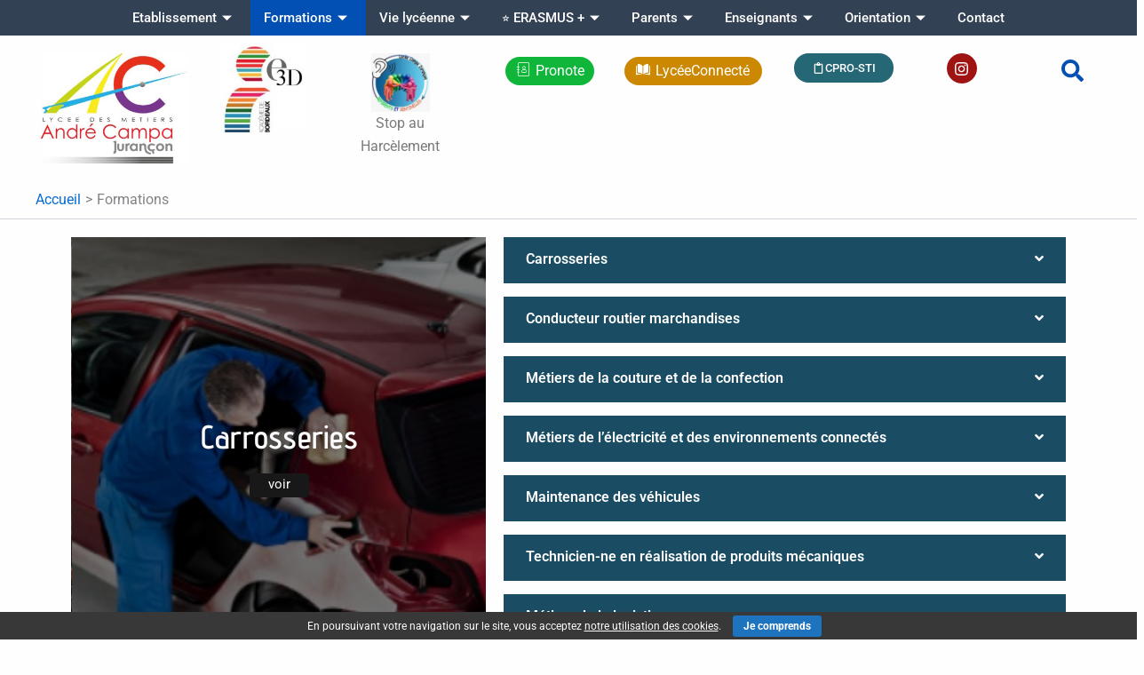

--- FILE ---
content_type: text/html
request_url: https://webetab.ac-bordeaux.fr/Etablissement/Jurancon/indexd65e.html?cat=8
body_size: 627
content:
<HTML>
<HEAD>
<META HTTP-EQUIV="Content-Type" CONTENT="text/html;charset=UTF-8">
<title>Lycée professionnel André CAMPA &#8211; 29 avenue Joliot Curie &#8211; 64110 Jurançon &#8211; Tel : 05 59 06 40 33</title>
<meta name='robots' content='index,follow' />
<META HTTP-EQUIV="Refresh" CONTENT="0; URL=https://lyceecampa.fr/formations/">
<TITLE>Page has moved</TITLE>
</HEAD>
<BODY>
    <h1 style="text-align: center;"></br><br>Redirection vers le nouveau site : lyceecampa.fr</h1>
<A HREF="https://lyceecampa.fr/formations/"><p style="text-align: center;"><img src="images/chargement.gif"></p></A>
</BODY>
</HTML>

--- FILE ---
content_type: text/html; charset=UTF-8
request_url: https://lyceecampa.fr/formations/
body_size: 35270
content:
<!DOCTYPE html>
<html lang="fr-FR">
<head>
<meta charset="UTF-8">
<meta name="viewport" content="width=device-width, initial-scale=1">
	<link rel="profile" href="https://gmpg.org/xfn/11"> 
	<title>Formations &#8211; Lycée professionnel André CAMPA</title>
<meta name='robots' content='max-image-preview:large' />
<link rel='dns-prefetch' href='//maxcdn.bootstrapcdn.com' />
<link rel="alternate" type="application/rss+xml" title="Lycée professionnel André CAMPA &raquo; Flux" href="https://lyceecampa.fr/feed/" />
<link rel="alternate" type="application/rss+xml" title="Lycée professionnel André CAMPA &raquo; Flux des commentaires" href="https://lyceecampa.fr/comments/feed/" />
<link rel="alternate" type="text/calendar" title="Lycée professionnel André CAMPA &raquo; Flux iCal" href="https://lyceecampa.fr/events/?ical=1" />
<link rel="alternate" title="oEmbed (JSON)" type="application/json+oembed" href="https://lyceecampa.fr/wp-json/oembed/1.0/embed?url=https%3A%2F%2Flyceecampa.fr%2Fformations%2F" />
<link rel="alternate" title="oEmbed (XML)" type="text/xml+oembed" href="https://lyceecampa.fr/wp-json/oembed/1.0/embed?url=https%3A%2F%2Flyceecampa.fr%2Fformations%2F&#038;format=xml" />
<style id='wp-img-auto-sizes-contain-inline-css'>
img:is([sizes=auto i],[sizes^="auto," i]){contain-intrinsic-size:3000px 1500px}
/*# sourceURL=wp-img-auto-sizes-contain-inline-css */
</style>
<link rel='stylesheet' id='astra-theme-css-css' href='https://lyceecampa.fr/wp-content/themes/astra/assets/css/minified/main.min.css?ver=4.11.12' media='all' />
<style id='astra-theme-css-inline-css'>
:root{--ast-post-nav-space:0;--ast-container-default-xlg-padding:2.5em;--ast-container-default-lg-padding:2.5em;--ast-container-default-slg-padding:2em;--ast-container-default-md-padding:2.5em;--ast-container-default-sm-padding:2.5em;--ast-container-default-xs-padding:2.4em;--ast-container-default-xxs-padding:1.8em;--ast-code-block-background:#ECEFF3;--ast-comment-inputs-background:#F9FAFB;--ast-normal-container-width:1200px;--ast-narrow-container-width:750px;--ast-blog-title-font-weight:600;--ast-blog-meta-weight:600;--ast-global-color-primary:var(--ast-global-color-5);--ast-global-color-secondary:var(--ast-global-color-4);--ast-global-color-alternate-background:var(--ast-global-color-7);--ast-global-color-subtle-background:var(--ast-global-color-6);--ast-bg-style-guide:#F8FAFC;--ast-shadow-style-guide:0px 0px 4px 0 #00000057;--ast-global-dark-bg-style:#fff;--ast-global-dark-lfs:#fbfbfb;--ast-widget-bg-color:#fafafa;--ast-wc-container-head-bg-color:#fbfbfb;--ast-title-layout-bg:#eeeeee;--ast-search-border-color:#e7e7e7;--ast-lifter-hover-bg:#e6e6e6;--ast-gallery-block-color:#000;--srfm-color-input-label:var(--ast-global-color-2);}html{font-size:100%;}a{color:var(--ast-global-color-0);}a:hover,a:focus{color:var(--ast-global-color-1);}body,button,input,select,textarea,.ast-button,.ast-custom-button{font-family:-apple-system,BlinkMacSystemFont,Segoe UI,Roboto,Oxygen-Sans,Ubuntu,Cantarell,Helvetica Neue,sans-serif;font-weight:400;font-size:16px;font-size:1rem;line-height:var(--ast-body-line-height,1.65em);}blockquote{color:var(--ast-global-color-3);}h1,h2,h3,h4,h5,h6,.entry-content :where(h1,h2,h3,h4,h5,h6),.site-title,.site-title a{font-weight:600;}.ast-site-identity .site-title a{color:var(--ast-global-color-2);}.site-title{font-size:26px;font-size:1.625rem;display:none;}.site-header .site-description{font-size:15px;font-size:0.9375rem;display:none;}.entry-title{font-size:20px;font-size:1.25rem;}.ast-blog-single-element.ast-taxonomy-container a{font-size:14px;font-size:0.875rem;}.ast-blog-meta-container{font-size:13px;font-size:0.8125rem;}.archive .ast-article-post .ast-article-inner,.blog .ast-article-post .ast-article-inner,.archive .ast-article-post .ast-article-inner:hover,.blog .ast-article-post .ast-article-inner:hover{border-top-left-radius:6px;border-top-right-radius:6px;border-bottom-right-radius:6px;border-bottom-left-radius:6px;overflow:hidden;}h1,.entry-content :where(h1){font-size:36px;font-size:2.25rem;font-weight:600;line-height:1.4em;}h2,.entry-content :where(h2){font-size:30px;font-size:1.875rem;font-weight:600;line-height:1.3em;}h3,.entry-content :where(h3){font-size:24px;font-size:1.5rem;font-weight:600;line-height:1.3em;}h4,.entry-content :where(h4){font-size:20px;font-size:1.25rem;line-height:1.2em;font-weight:600;}h5,.entry-content :where(h5){font-size:16px;font-size:1rem;line-height:1.2em;font-weight:600;}h6,.entry-content :where(h6){font-size:16px;font-size:1rem;line-height:1.25em;font-weight:600;}::selection{background-color:var(--ast-global-color-1);color:#ffffff;}body,h1,h2,h3,h4,h5,h6,.entry-title a,.entry-content :where(h1,h2,h3,h4,h5,h6){color:var(--ast-global-color-3);}.tagcloud a:hover,.tagcloud a:focus,.tagcloud a.current-item{color:#ffffff;border-color:var(--ast-global-color-0);background-color:var(--ast-global-color-0);}input:focus,input[type="text"]:focus,input[type="email"]:focus,input[type="url"]:focus,input[type="password"]:focus,input[type="reset"]:focus,input[type="search"]:focus,textarea:focus{border-color:var(--ast-global-color-0);}input[type="radio"]:checked,input[type=reset],input[type="checkbox"]:checked,input[type="checkbox"]:hover:checked,input[type="checkbox"]:focus:checked,input[type=range]::-webkit-slider-thumb{border-color:var(--ast-global-color-0);background-color:var(--ast-global-color-0);box-shadow:none;}.site-footer a:hover + .post-count,.site-footer a:focus + .post-count{background:var(--ast-global-color-0);border-color:var(--ast-global-color-0);}.single .nav-links .nav-previous,.single .nav-links .nav-next{color:var(--ast-global-color-0);}.entry-meta,.entry-meta *{line-height:1.45;color:var(--ast-global-color-0);font-weight:600;}.entry-meta a:not(.ast-button):hover,.entry-meta a:not(.ast-button):hover *,.entry-meta a:not(.ast-button):focus,.entry-meta a:not(.ast-button):focus *,.page-links > .page-link,.page-links .page-link:hover,.post-navigation a:hover{color:var(--ast-global-color-1);}#cat option,.secondary .calendar_wrap thead a,.secondary .calendar_wrap thead a:visited{color:var(--ast-global-color-0);}.secondary .calendar_wrap #today,.ast-progress-val span{background:var(--ast-global-color-0);}.secondary a:hover + .post-count,.secondary a:focus + .post-count{background:var(--ast-global-color-0);border-color:var(--ast-global-color-0);}.calendar_wrap #today > a{color:#ffffff;}.page-links .page-link,.single .post-navigation a{color:var(--ast-global-color-3);}.ast-search-menu-icon .search-form button.search-submit{padding:0 4px;}.ast-search-menu-icon form.search-form{padding-right:0;}.ast-search-menu-icon.slide-search input.search-field{width:0;}.ast-header-search .ast-search-menu-icon.ast-dropdown-active .search-form,.ast-header-search .ast-search-menu-icon.ast-dropdown-active .search-field:focus{border-color:var(--ast-global-color-0);}.search-form input.search-field:focus{outline:none;}.ast-search-menu-icon .search-form button.search-submit:focus,.ast-theme-transparent-header .ast-header-search .ast-dropdown-active .ast-icon,.ast-theme-transparent-header .ast-inline-search .search-field:focus .ast-icon{color:var(--ast-global-color-1);}.ast-header-search .slide-search .search-form{border:2px solid var(--ast-global-color-0);}.ast-header-search .slide-search .search-field{background-color:(--ast-global-dark-bg-style);}.ast-archive-title{color:var(--ast-global-color-2);}.widget-title,.widget .wp-block-heading{font-size:22px;font-size:1.375rem;color:var(--ast-global-color-2);}.ast-single-post .entry-content a,.ast-comment-content a:not(.ast-comment-edit-reply-wrap a){text-decoration:underline;}.ast-single-post .wp-block-button .wp-block-button__link,.ast-single-post .elementor-widget-button .elementor-button,.ast-single-post .entry-content .uagb-tab a,.ast-single-post .entry-content .uagb-ifb-cta a,.ast-single-post .entry-content .wp-block-uagb-buttons a,.ast-single-post .entry-content .uabb-module-content a,.ast-single-post .entry-content .uagb-post-grid a,.ast-single-post .entry-content .uagb-timeline a,.ast-single-post .entry-content .uagb-toc__wrap a,.ast-single-post .entry-content .uagb-taxomony-box a,.entry-content .wp-block-latest-posts > li > a,.ast-single-post .entry-content .wp-block-file__button,a.ast-post-filter-single,.ast-single-post .wp-block-buttons .wp-block-button.is-style-outline .wp-block-button__link,.ast-single-post .ast-comment-content .comment-reply-link,.ast-single-post .ast-comment-content .comment-edit-link{text-decoration:none;}input:focus,input[type="text"]:focus,input[type="email"]:focus,input[type="url"]:focus,input[type="password"]:focus,input[type="reset"]:focus,input[type="search"]:focus,input[type="number"]:focus,textarea:focus,.wp-block-search__input:focus,[data-section="section-header-mobile-trigger"] .ast-button-wrap .ast-mobile-menu-trigger-minimal:focus,.ast-mobile-popup-drawer.active .menu-toggle-close:focus,#ast-scroll-top:focus,#coupon_code:focus,#ast-coupon-code:focus,.ast-search-menu-icon.slide-search a:focus-visible:focus-visible,.astra-search-icon:focus-visible,#close:focus-visible,a:focus-visible,.ast-menu-toggle:focus-visible,.site .skip-link:focus-visible,.wp-block-loginout input:focus-visible,.wp-block-search.wp-block-search__button-inside .wp-block-search__inside-wrapper,.ast-header-navigation-arrow:focus-visible,.ast-orders-table__row .ast-orders-table__cell:focus-visible,a#ast-apply-coupon:focus-visible,#ast-apply-coupon:focus-visible,#close:focus-visible,.button.search-submit:focus-visible,#search_submit:focus,.normal-search:focus-visible,.ast-header-account-wrap:focus-visible,.astra-cart-drawer-close:focus,.ast-single-variation:focus,.ast-button:focus{outline-style:none;}.site-logo-img img{ transition:all 0.2s linear;}body .ast-oembed-container *{position:absolute;top:0;width:100%;height:100%;left:0;}body .wp-block-embed-pocket-casts .ast-oembed-container *{position:unset;}.ast-single-post-featured-section + article {margin-top: 2em;}.site-content .ast-single-post-featured-section img {width: 100%;overflow: hidden;object-fit: cover;}.ast-separate-container .site-content .ast-single-post-featured-section + article {margin-top: -80px;z-index: 9;position: relative;border-radius: 4px;}@media (min-width: 922px) {.ast-no-sidebar .site-content .ast-article-image-container--wide {margin-left: -120px;margin-right: -120px;max-width: unset;width: unset;}.ast-left-sidebar .site-content .ast-article-image-container--wide,.ast-right-sidebar .site-content .ast-article-image-container--wide {margin-left: -10px;margin-right: -10px;}.site-content .ast-article-image-container--full {margin-left: calc( -50vw + 50%);margin-right: calc( -50vw + 50%);max-width: 100vw;width: 100vw;}.ast-left-sidebar .site-content .ast-article-image-container--full,.ast-right-sidebar .site-content .ast-article-image-container--full {margin-left: -10px;margin-right: -10px;max-width: inherit;width: auto;}}.site > .ast-single-related-posts-container {margin-top: 0;}@media (min-width: 922px) {.ast-desktop .ast-container--narrow {max-width: var(--ast-narrow-container-width);margin: 0 auto;}}.ast-page-builder-template .hentry {margin: 0;}.ast-page-builder-template .site-content > .ast-container {max-width: 100%;padding: 0;}.ast-page-builder-template .site .site-content #primary {padding: 0;margin: 0;}.ast-page-builder-template .no-results {text-align: center;margin: 4em auto;}.ast-page-builder-template .ast-pagination {padding: 2em;}.ast-page-builder-template .entry-header.ast-no-title.ast-no-thumbnail {margin-top: 0;}.ast-page-builder-template .entry-header.ast-header-without-markup {margin-top: 0;margin-bottom: 0;}.ast-page-builder-template .entry-header.ast-no-title.ast-no-meta {margin-bottom: 0;}.ast-page-builder-template.single .post-navigation {padding-bottom: 2em;}.ast-page-builder-template.single-post .site-content > .ast-container {max-width: 100%;}.ast-page-builder-template .entry-header {margin-top: 2em;margin-left: auto;margin-right: auto;}.ast-page-builder-template .ast-archive-description {margin: 2em auto 0;padding-left: 20px;padding-right: 20px;}.ast-page-builder-template .ast-row {margin-left: 0;margin-right: 0;}.single.ast-page-builder-template .entry-header + .entry-content,.single.ast-page-builder-template .ast-single-entry-banner + .site-content article .entry-content {margin-bottom: 2em;}@media(min-width: 921px) {.ast-page-builder-template.archive.ast-right-sidebar .ast-row article,.ast-page-builder-template.archive.ast-left-sidebar .ast-row article {padding-left: 0;padding-right: 0;}}input[type="text"],input[type="number"],input[type="email"],input[type="url"],input[type="password"],input[type="search"],input[type=reset],input[type=tel],input[type=date],select,textarea{font-size:16px;font-style:normal;font-weight:400;line-height:24px;width:100%;padding:12px 16px;border-radius:4px;box-shadow:0px 1px 2px 0px rgba(0,0,0,0.05);color:var(--ast-form-input-text,#475569);}input[type="text"],input[type="number"],input[type="email"],input[type="url"],input[type="password"],input[type="search"],input[type=reset],input[type=tel],input[type=date],select{height:40px;}input[type="date"]{border-width:1px;border-style:solid;border-color:var(--ast-border-color);background:var( --ast-global-color-secondary,--ast-global-color-5 );}input[type="text"]:focus,input[type="number"]:focus,input[type="email"]:focus,input[type="url"]:focus,input[type="password"]:focus,input[type="search"]:focus,input[type=reset]:focus,input[type="tel"]:focus,input[type="date"]:focus,select:focus,textarea:focus{border-color:var(--ast-global-color-0,#046BD2);box-shadow:none;outline:none;color:var(--ast-form-input-focus-text,#475569);}label,legend{color:#111827;font-size:14px;font-style:normal;font-weight:500;line-height:20px;}select{padding:6px 10px;}fieldset{padding:30px;border-radius:4px;}button,.ast-button,.button,input[type="button"],input[type="reset"],input[type="submit"]{border-radius:4px;box-shadow:0px 1px 2px 0px rgba(0,0,0,0.05);}:root{--ast-comment-inputs-background:#FFF;}::placeholder{color:var(--ast-form-field-color,#9CA3AF);}::-ms-input-placeholder{color:var(--ast-form-field-color,#9CA3AF);}@media (max-width:921.9px){#ast-desktop-header{display:none;}}@media (min-width:922px){#ast-mobile-header{display:none;}}.wp-block-buttons.aligncenter{justify-content:center;}@media (max-width:921px){.ast-theme-transparent-header #primary,.ast-theme-transparent-header #secondary{padding:0;}}@media (max-width:921px){.ast-plain-container.ast-no-sidebar #primary{padding:0;}}.ast-plain-container.ast-no-sidebar #primary{margin-top:0;margin-bottom:0;}.wp-block-button.is-style-outline .wp-block-button__link{border-color:var(--ast-global-color-1);}div.wp-block-button.is-style-outline > .wp-block-button__link:not(.has-text-color),div.wp-block-button.wp-block-button__link.is-style-outline:not(.has-text-color){color:var(--ast-global-color-1);}.wp-block-button.is-style-outline .wp-block-button__link:hover,.wp-block-buttons .wp-block-button.is-style-outline .wp-block-button__link:focus,.wp-block-buttons .wp-block-button.is-style-outline > .wp-block-button__link:not(.has-text-color):hover,.wp-block-buttons .wp-block-button.wp-block-button__link.is-style-outline:not(.has-text-color):hover{color:#ffffff;background-color:var(--ast-global-color-1);border-color:var(--ast-global-color-1);}.post-page-numbers.current .page-link,.ast-pagination .page-numbers.current{color:#ffffff;border-color:var(--ast-global-color-1);background-color:var(--ast-global-color-1);}.wp-block-buttons .wp-block-button.is-style-outline .wp-block-button__link.wp-element-button,.ast-outline-button,.wp-block-uagb-buttons-child .uagb-buttons-repeater.ast-outline-button{border-color:var(--ast-global-color-1);font-family:inherit;font-weight:500;font-size:16px;font-size:1rem;line-height:1em;padding-top:15px;padding-right:30px;padding-bottom:15px;padding-left:30px;}.wp-block-buttons .wp-block-button.is-style-outline > .wp-block-button__link:not(.has-text-color),.wp-block-buttons .wp-block-button.wp-block-button__link.is-style-outline:not(.has-text-color),.ast-outline-button{color:var(--ast-global-color-1);}.wp-block-button.is-style-outline .wp-block-button__link:hover,.wp-block-buttons .wp-block-button.is-style-outline .wp-block-button__link:focus,.wp-block-buttons .wp-block-button.is-style-outline > .wp-block-button__link:not(.has-text-color):hover,.wp-block-buttons .wp-block-button.wp-block-button__link.is-style-outline:not(.has-text-color):hover,.ast-outline-button:hover,.ast-outline-button:focus,.wp-block-uagb-buttons-child .uagb-buttons-repeater.ast-outline-button:hover,.wp-block-uagb-buttons-child .uagb-buttons-repeater.ast-outline-button:focus{color:#ffffff;background-color:var(--ast-global-color-1);border-color:var(--ast-global-color-1);}.wp-block-button .wp-block-button__link.wp-element-button.is-style-outline:not(.has-background),.wp-block-button.is-style-outline>.wp-block-button__link.wp-element-button:not(.has-background),.ast-outline-button{background-color:transparent;}@media (max-width:921px){.wp-block-buttons .wp-block-button.is-style-outline .wp-block-button__link.wp-element-button,.ast-outline-button,.wp-block-uagb-buttons-child .uagb-buttons-repeater.ast-outline-button{padding-top:14px;padding-right:28px;padding-bottom:14px;padding-left:28px;}}@media (max-width:544px){.wp-block-buttons .wp-block-button.is-style-outline .wp-block-button__link.wp-element-button,.ast-outline-button,.wp-block-uagb-buttons-child .uagb-buttons-repeater.ast-outline-button{padding-top:12px;padding-right:24px;padding-bottom:12px;padding-left:24px;}}.entry-content[data-ast-blocks-layout] > figure{margin-bottom:1em;}h1.widget-title{font-weight:600;}h2.widget-title{font-weight:600;}h3.widget-title{font-weight:600;}#page{display:flex;flex-direction:column;min-height:100vh;}.ast-404-layout-1 h1.page-title{color:var(--ast-global-color-2);}.single .post-navigation a{line-height:1em;height:inherit;}.error-404 .page-sub-title{font-size:1.5rem;font-weight:inherit;}.search .site-content .content-area .search-form{margin-bottom:0;}#page .site-content{flex-grow:1;}.widget{margin-bottom:1.25em;}#secondary li{line-height:1.5em;}#secondary .wp-block-group h2{margin-bottom:0.7em;}#secondary h2{font-size:1.7rem;}.ast-separate-container .ast-article-post,.ast-separate-container .ast-article-single,.ast-separate-container .comment-respond{padding:3em;}.ast-separate-container .ast-article-single .ast-article-single{padding:0;}.ast-article-single .wp-block-post-template-is-layout-grid{padding-left:0;}.ast-separate-container .comments-title,.ast-narrow-container .comments-title{padding:1.5em 2em;}.ast-page-builder-template .comment-form-textarea,.ast-comment-formwrap .ast-grid-common-col{padding:0;}.ast-comment-formwrap{padding:0;display:inline-flex;column-gap:20px;width:100%;margin-left:0;margin-right:0;}.comments-area textarea#comment:focus,.comments-area textarea#comment:active,.comments-area .ast-comment-formwrap input[type="text"]:focus,.comments-area .ast-comment-formwrap input[type="text"]:active {box-shadow:none;outline:none;}.archive.ast-page-builder-template .entry-header{margin-top:2em;}.ast-page-builder-template .ast-comment-formwrap{width:100%;}.entry-title{margin-bottom:0.6em;}.ast-archive-description p{font-size:inherit;font-weight:inherit;line-height:inherit;}.ast-separate-container .ast-comment-list li.depth-1,.hentry{margin-bottom:1.5em;}.site-content section.ast-archive-description{margin-bottom:2em;}@media (min-width:921px){.ast-left-sidebar.ast-page-builder-template #secondary,.archive.ast-right-sidebar.ast-page-builder-template .site-main{padding-left:20px;padding-right:20px;}}@media (max-width:544px){.ast-comment-formwrap.ast-row{column-gap:10px;display:inline-block;}#ast-commentform .ast-grid-common-col{position:relative;width:100%;}}@media (min-width:1201px){.ast-separate-container .ast-article-post,.ast-separate-container .ast-article-single,.ast-separate-container .ast-author-box,.ast-separate-container .ast-404-layout-1,.ast-separate-container .no-results{padding:3em;}}@media (max-width:921px){.ast-left-sidebar #content > .ast-container{display:flex;flex-direction:column-reverse;width:100%;}}@media (min-width:922px){.ast-separate-container.ast-right-sidebar #primary,.ast-separate-container.ast-left-sidebar #primary{border:0;}.search-no-results.ast-separate-container #primary{margin-bottom:4em;}}.wp-block-button .wp-block-button__link{color:#ffffff;}.wp-block-button .wp-block-button__link:hover,.wp-block-button .wp-block-button__link:focus{color:#ffffff;background-color:var(--ast-global-color-1);border-color:var(--ast-global-color-1);}.elementor-widget-heading h1.elementor-heading-title{line-height:1.4em;}.elementor-widget-heading h2.elementor-heading-title{line-height:1.3em;}.elementor-widget-heading h3.elementor-heading-title{line-height:1.3em;}.elementor-widget-heading h4.elementor-heading-title{line-height:1.2em;}.elementor-widget-heading h5.elementor-heading-title{line-height:1.2em;}.elementor-widget-heading h6.elementor-heading-title{line-height:1.25em;}.wp-block-button .wp-block-button__link,.wp-block-search .wp-block-search__button,body .wp-block-file .wp-block-file__button{border-color:var(--ast-global-color-1);background-color:var(--ast-global-color-1);color:#ffffff;font-family:inherit;font-weight:500;line-height:1em;font-size:16px;font-size:1rem;padding-top:15px;padding-right:30px;padding-bottom:15px;padding-left:30px;}@media (max-width:921px){.wp-block-button .wp-block-button__link,.wp-block-search .wp-block-search__button,body .wp-block-file .wp-block-file__button{padding-top:14px;padding-right:28px;padding-bottom:14px;padding-left:28px;}}@media (max-width:544px){.wp-block-button .wp-block-button__link,.wp-block-search .wp-block-search__button,body .wp-block-file .wp-block-file__button{padding-top:12px;padding-right:24px;padding-bottom:12px;padding-left:24px;}}.menu-toggle,button,.ast-button,.ast-custom-button,.button,input#submit,input[type="button"],input[type="submit"],input[type="reset"],#comments .submit,.search .search-submit,form[CLASS*="wp-block-search__"].wp-block-search .wp-block-search__inside-wrapper .wp-block-search__button,body .wp-block-file .wp-block-file__button,.search .search-submit{border-style:solid;border-top-width:0;border-right-width:0;border-left-width:0;border-bottom-width:0;color:#ffffff;border-color:var(--ast-global-color-1);background-color:var(--ast-global-color-1);padding-top:15px;padding-right:30px;padding-bottom:15px;padding-left:30px;font-family:inherit;font-weight:500;font-size:16px;font-size:1rem;line-height:1em;}button:focus,.menu-toggle:hover,button:hover,.ast-button:hover,.ast-custom-button:hover .button:hover,.ast-custom-button:hover ,input[type=reset]:hover,input[type=reset]:focus,input#submit:hover,input#submit:focus,input[type="button"]:hover,input[type="button"]:focus,input[type="submit"]:hover,input[type="submit"]:focus,form[CLASS*="wp-block-search__"].wp-block-search .wp-block-search__inside-wrapper .wp-block-search__button:hover,form[CLASS*="wp-block-search__"].wp-block-search .wp-block-search__inside-wrapper .wp-block-search__button:focus,body .wp-block-file .wp-block-file__button:hover,body .wp-block-file .wp-block-file__button:focus{color:#ffffff;background-color:var(--ast-global-color-1);border-color:var(--ast-global-color-1);}form[CLASS*="wp-block-search__"].wp-block-search .wp-block-search__inside-wrapper .wp-block-search__button.has-icon{padding-top:calc(15px - 3px);padding-right:calc(30px - 3px);padding-bottom:calc(15px - 3px);padding-left:calc(30px - 3px);}@media (max-width:921px){.menu-toggle,button,.ast-button,.ast-custom-button,.button,input#submit,input[type="button"],input[type="submit"],input[type="reset"],#comments .submit,.search .search-submit,form[CLASS*="wp-block-search__"].wp-block-search .wp-block-search__inside-wrapper .wp-block-search__button,body .wp-block-file .wp-block-file__button,.search .search-submit{padding-top:14px;padding-right:28px;padding-bottom:14px;padding-left:28px;}}@media (max-width:544px){.menu-toggle,button,.ast-button,.ast-custom-button,.button,input#submit,input[type="button"],input[type="submit"],input[type="reset"],#comments .submit,.search .search-submit,form[CLASS*="wp-block-search__"].wp-block-search .wp-block-search__inside-wrapper .wp-block-search__button,body .wp-block-file .wp-block-file__button,.search .search-submit{padding-top:12px;padding-right:24px;padding-bottom:12px;padding-left:24px;}}@media (max-width:921px){.ast-mobile-header-stack .main-header-bar .ast-search-menu-icon{display:inline-block;}.ast-header-break-point.ast-header-custom-item-outside .ast-mobile-header-stack .main-header-bar .ast-search-icon{margin:0;}.ast-comment-avatar-wrap img{max-width:2.5em;}.ast-comment-meta{padding:0 1.8888em 1.3333em;}}@media (min-width:544px){.ast-container{max-width:100%;}}@media (max-width:544px){.ast-separate-container .ast-article-post,.ast-separate-container .ast-article-single,.ast-separate-container .comments-title,.ast-separate-container .ast-archive-description{padding:1.5em 1em;}.ast-separate-container #content .ast-container{padding-left:0.54em;padding-right:0.54em;}.ast-separate-container .ast-comment-list .bypostauthor{padding:.5em;}.ast-search-menu-icon.ast-dropdown-active .search-field{width:170px;}} #ast-mobile-header .ast-site-header-cart-li a{pointer-events:none;}.ast-separate-container{background-color:var(--ast-global-color-5);background-image:none;}@media (max-width:921px){.site-title{display:none;}.site-header .site-description{display:none;}h1,.entry-content :where(h1){font-size:30px;}h2,.entry-content :where(h2){font-size:25px;}h3,.entry-content :where(h3){font-size:20px;}}@media (max-width:544px){.site-title{display:none;}.site-header .site-description{display:none;}h1,.entry-content :where(h1){font-size:30px;}h2,.entry-content :where(h2){font-size:25px;}h3,.entry-content :where(h3){font-size:20px;}}@media (max-width:921px){html{font-size:91.2%;}}@media (max-width:544px){html{font-size:91.2%;}}@media (min-width:922px){.ast-container{max-width:1240px;}}@media (min-width:922px){.site-content .ast-container{display:flex;}}@media (max-width:921px){.site-content .ast-container{flex-direction:column;}}@media (min-width:922px){.main-header-menu .sub-menu .menu-item.ast-left-align-sub-menu:hover > .sub-menu,.main-header-menu .sub-menu .menu-item.ast-left-align-sub-menu.focus > .sub-menu{margin-left:-0px;}}.entry-content li > p{margin-bottom:0;}.wp-block-file {display: flex;align-items: center;flex-wrap: wrap;justify-content: space-between;}.wp-block-pullquote {border: none;}.wp-block-pullquote blockquote::before {content: "\201D";font-family: "Helvetica",sans-serif;display: flex;transform: rotate( 180deg );font-size: 6rem;font-style: normal;line-height: 1;font-weight: bold;align-items: center;justify-content: center;}.has-text-align-right > blockquote::before {justify-content: flex-start;}.has-text-align-left > blockquote::before {justify-content: flex-end;}figure.wp-block-pullquote.is-style-solid-color blockquote {max-width: 100%;text-align: inherit;}:root {--wp--custom--ast-default-block-top-padding: 3em;--wp--custom--ast-default-block-right-padding: 3em;--wp--custom--ast-default-block-bottom-padding: 3em;--wp--custom--ast-default-block-left-padding: 3em;--wp--custom--ast-container-width: 1200px;--wp--custom--ast-content-width-size: 1200px;--wp--custom--ast-wide-width-size: calc(1200px + var(--wp--custom--ast-default-block-left-padding) + var(--wp--custom--ast-default-block-right-padding));}.ast-narrow-container {--wp--custom--ast-content-width-size: 750px;--wp--custom--ast-wide-width-size: 750px;}@media(max-width: 921px) {:root {--wp--custom--ast-default-block-top-padding: 3em;--wp--custom--ast-default-block-right-padding: 2em;--wp--custom--ast-default-block-bottom-padding: 3em;--wp--custom--ast-default-block-left-padding: 2em;}}@media(max-width: 544px) {:root {--wp--custom--ast-default-block-top-padding: 3em;--wp--custom--ast-default-block-right-padding: 1.5em;--wp--custom--ast-default-block-bottom-padding: 3em;--wp--custom--ast-default-block-left-padding: 1.5em;}}.entry-content > .wp-block-group,.entry-content > .wp-block-cover,.entry-content > .wp-block-columns {padding-top: var(--wp--custom--ast-default-block-top-padding);padding-right: var(--wp--custom--ast-default-block-right-padding);padding-bottom: var(--wp--custom--ast-default-block-bottom-padding);padding-left: var(--wp--custom--ast-default-block-left-padding);}.ast-plain-container.ast-no-sidebar .entry-content > .alignfull,.ast-page-builder-template .ast-no-sidebar .entry-content > .alignfull {margin-left: calc( -50vw + 50%);margin-right: calc( -50vw + 50%);max-width: 100vw;width: 100vw;}.ast-plain-container.ast-no-sidebar .entry-content .alignfull .alignfull,.ast-page-builder-template.ast-no-sidebar .entry-content .alignfull .alignfull,.ast-plain-container.ast-no-sidebar .entry-content .alignfull .alignwide,.ast-page-builder-template.ast-no-sidebar .entry-content .alignfull .alignwide,.ast-plain-container.ast-no-sidebar .entry-content .alignwide .alignfull,.ast-page-builder-template.ast-no-sidebar .entry-content .alignwide .alignfull,.ast-plain-container.ast-no-sidebar .entry-content .alignwide .alignwide,.ast-page-builder-template.ast-no-sidebar .entry-content .alignwide .alignwide,.ast-plain-container.ast-no-sidebar .entry-content .wp-block-column .alignfull,.ast-page-builder-template.ast-no-sidebar .entry-content .wp-block-column .alignfull,.ast-plain-container.ast-no-sidebar .entry-content .wp-block-column .alignwide,.ast-page-builder-template.ast-no-sidebar .entry-content .wp-block-column .alignwide {margin-left: auto;margin-right: auto;width: 100%;}[data-ast-blocks-layout] .wp-block-separator:not(.is-style-dots) {height: 0;}[data-ast-blocks-layout] .wp-block-separator {margin: 20px auto;}[data-ast-blocks-layout] .wp-block-separator:not(.is-style-wide):not(.is-style-dots) {max-width: 100px;}[data-ast-blocks-layout] .wp-block-separator.has-background {padding: 0;}.entry-content[data-ast-blocks-layout] > * {max-width: var(--wp--custom--ast-content-width-size);margin-left: auto;margin-right: auto;}.entry-content[data-ast-blocks-layout] > .alignwide {max-width: var(--wp--custom--ast-wide-width-size);}.entry-content[data-ast-blocks-layout] .alignfull {max-width: none;}.entry-content .wp-block-columns {margin-bottom: 0;}blockquote {margin: 1.5em;border-color: rgba(0,0,0,0.05);}.wp-block-quote:not(.has-text-align-right):not(.has-text-align-center) {border-left: 5px solid rgba(0,0,0,0.05);}.has-text-align-right > blockquote,blockquote.has-text-align-right {border-right: 5px solid rgba(0,0,0,0.05);}.has-text-align-left > blockquote,blockquote.has-text-align-left {border-left: 5px solid rgba(0,0,0,0.05);}.wp-block-site-tagline,.wp-block-latest-posts .read-more {margin-top: 15px;}.wp-block-loginout p label {display: block;}.wp-block-loginout p:not(.login-remember):not(.login-submit) input {width: 100%;}.wp-block-loginout input:focus {border-color: transparent;}.wp-block-loginout input:focus {outline: thin dotted;}.entry-content .wp-block-media-text .wp-block-media-text__content {padding: 0 0 0 8%;}.entry-content .wp-block-media-text.has-media-on-the-right .wp-block-media-text__content {padding: 0 8% 0 0;}.entry-content .wp-block-media-text.has-background .wp-block-media-text__content {padding: 8%;}.entry-content .wp-block-cover:not([class*="background-color"]):not(.has-text-color.has-link-color) .wp-block-cover__inner-container,.entry-content .wp-block-cover:not([class*="background-color"]) .wp-block-cover-image-text,.entry-content .wp-block-cover:not([class*="background-color"]) .wp-block-cover-text,.entry-content .wp-block-cover-image:not([class*="background-color"]) .wp-block-cover__inner-container,.entry-content .wp-block-cover-image:not([class*="background-color"]) .wp-block-cover-image-text,.entry-content .wp-block-cover-image:not([class*="background-color"]) .wp-block-cover-text {color: var(--ast-global-color-primary,var(--ast-global-color-5));}.wp-block-loginout .login-remember input {width: 1.1rem;height: 1.1rem;margin: 0 5px 4px 0;vertical-align: middle;}.wp-block-latest-posts > li > *:first-child,.wp-block-latest-posts:not(.is-grid) > li:first-child {margin-top: 0;}.entry-content > .wp-block-buttons,.entry-content > .wp-block-uagb-buttons {margin-bottom: 1.5em;}.wp-block-search__inside-wrapper .wp-block-search__input {padding: 0 10px;color: var(--ast-global-color-3);background: var(--ast-global-color-primary,var(--ast-global-color-5));border-color: var(--ast-border-color);}.wp-block-latest-posts .read-more {margin-bottom: 1.5em;}.wp-block-search__no-button .wp-block-search__inside-wrapper .wp-block-search__input {padding-top: 5px;padding-bottom: 5px;}.wp-block-latest-posts .wp-block-latest-posts__post-date,.wp-block-latest-posts .wp-block-latest-posts__post-author {font-size: 1rem;}.wp-block-latest-posts > li > *,.wp-block-latest-posts:not(.is-grid) > li {margin-top: 12px;margin-bottom: 12px;}.ast-page-builder-template .entry-content[data-ast-blocks-layout] > *,.ast-page-builder-template .entry-content[data-ast-blocks-layout] > .alignfull:where(:not(.wp-block-group):not(.uagb-is-root-container):not(.spectra-is-root-container)) > * {max-width: none;}.ast-page-builder-template .entry-content[data-ast-blocks-layout] > .alignwide:where(:not(.uagb-is-root-container):not(.spectra-is-root-container)) > * {max-width: var(--wp--custom--ast-wide-width-size);}.ast-page-builder-template .entry-content[data-ast-blocks-layout] > .inherit-container-width > *,.ast-page-builder-template .entry-content[data-ast-blocks-layout] > *:not(.wp-block-group):where(:not(.uagb-is-root-container):not(.spectra-is-root-container)) > *,.entry-content[data-ast-blocks-layout] > .wp-block-cover .wp-block-cover__inner-container {max-width: var(--wp--custom--ast-content-width-size) ;margin-left: auto;margin-right: auto;}.entry-content[data-ast-blocks-layout] .wp-block-cover:not(.alignleft):not(.alignright) {width: auto;}@media(max-width: 1200px) {.ast-separate-container .entry-content > .alignfull,.ast-separate-container .entry-content[data-ast-blocks-layout] > .alignwide,.ast-plain-container .entry-content[data-ast-blocks-layout] > .alignwide,.ast-plain-container .entry-content .alignfull {margin-left: calc(-1 * min(var(--ast-container-default-xlg-padding),20px)) ;margin-right: calc(-1 * min(var(--ast-container-default-xlg-padding),20px));}}@media(min-width: 1201px) {.ast-separate-container .entry-content > .alignfull {margin-left: calc(-1 * var(--ast-container-default-xlg-padding) );margin-right: calc(-1 * var(--ast-container-default-xlg-padding) );}.ast-separate-container .entry-content[data-ast-blocks-layout] > .alignwide,.ast-plain-container .entry-content[data-ast-blocks-layout] > .alignwide {margin-left: calc(-1 * var(--wp--custom--ast-default-block-left-padding) );margin-right: calc(-1 * var(--wp--custom--ast-default-block-right-padding) );}}@media(min-width: 921px) {.ast-separate-container .entry-content .wp-block-group.alignwide:not(.inherit-container-width) > :where(:not(.alignleft):not(.alignright)),.ast-plain-container .entry-content .wp-block-group.alignwide:not(.inherit-container-width) > :where(:not(.alignleft):not(.alignright)) {max-width: calc( var(--wp--custom--ast-content-width-size) + 80px );}.ast-plain-container.ast-right-sidebar .entry-content[data-ast-blocks-layout] .alignfull,.ast-plain-container.ast-left-sidebar .entry-content[data-ast-blocks-layout] .alignfull {margin-left: -60px;margin-right: -60px;}}@media(min-width: 544px) {.entry-content > .alignleft {margin-right: 20px;}.entry-content > .alignright {margin-left: 20px;}}@media (max-width:544px){.wp-block-columns .wp-block-column:not(:last-child){margin-bottom:20px;}.wp-block-latest-posts{margin:0;}}@media( max-width: 600px ) {.entry-content .wp-block-media-text .wp-block-media-text__content,.entry-content .wp-block-media-text.has-media-on-the-right .wp-block-media-text__content {padding: 8% 0 0;}.entry-content .wp-block-media-text.has-background .wp-block-media-text__content {padding: 8%;}}.ast-page-builder-template .entry-header {padding-left: 0;}.ast-narrow-container .site-content .wp-block-uagb-image--align-full .wp-block-uagb-image__figure {max-width: 100%;margin-left: auto;margin-right: auto;}.entry-content ul,.entry-content ol {padding: revert;margin: revert;padding-left: 20px;}:root .has-ast-global-color-0-color{color:var(--ast-global-color-0);}:root .has-ast-global-color-0-background-color{background-color:var(--ast-global-color-0);}:root .wp-block-button .has-ast-global-color-0-color{color:var(--ast-global-color-0);}:root .wp-block-button .has-ast-global-color-0-background-color{background-color:var(--ast-global-color-0);}:root .has-ast-global-color-1-color{color:var(--ast-global-color-1);}:root .has-ast-global-color-1-background-color{background-color:var(--ast-global-color-1);}:root .wp-block-button .has-ast-global-color-1-color{color:var(--ast-global-color-1);}:root .wp-block-button .has-ast-global-color-1-background-color{background-color:var(--ast-global-color-1);}:root .has-ast-global-color-2-color{color:var(--ast-global-color-2);}:root .has-ast-global-color-2-background-color{background-color:var(--ast-global-color-2);}:root .wp-block-button .has-ast-global-color-2-color{color:var(--ast-global-color-2);}:root .wp-block-button .has-ast-global-color-2-background-color{background-color:var(--ast-global-color-2);}:root .has-ast-global-color-3-color{color:var(--ast-global-color-3);}:root .has-ast-global-color-3-background-color{background-color:var(--ast-global-color-3);}:root .wp-block-button .has-ast-global-color-3-color{color:var(--ast-global-color-3);}:root .wp-block-button .has-ast-global-color-3-background-color{background-color:var(--ast-global-color-3);}:root .has-ast-global-color-4-color{color:var(--ast-global-color-4);}:root .has-ast-global-color-4-background-color{background-color:var(--ast-global-color-4);}:root .wp-block-button .has-ast-global-color-4-color{color:var(--ast-global-color-4);}:root .wp-block-button .has-ast-global-color-4-background-color{background-color:var(--ast-global-color-4);}:root .has-ast-global-color-5-color{color:var(--ast-global-color-5);}:root .has-ast-global-color-5-background-color{background-color:var(--ast-global-color-5);}:root .wp-block-button .has-ast-global-color-5-color{color:var(--ast-global-color-5);}:root .wp-block-button .has-ast-global-color-5-background-color{background-color:var(--ast-global-color-5);}:root .has-ast-global-color-6-color{color:var(--ast-global-color-6);}:root .has-ast-global-color-6-background-color{background-color:var(--ast-global-color-6);}:root .wp-block-button .has-ast-global-color-6-color{color:var(--ast-global-color-6);}:root .wp-block-button .has-ast-global-color-6-background-color{background-color:var(--ast-global-color-6);}:root .has-ast-global-color-7-color{color:var(--ast-global-color-7);}:root .has-ast-global-color-7-background-color{background-color:var(--ast-global-color-7);}:root .wp-block-button .has-ast-global-color-7-color{color:var(--ast-global-color-7);}:root .wp-block-button .has-ast-global-color-7-background-color{background-color:var(--ast-global-color-7);}:root .has-ast-global-color-8-color{color:var(--ast-global-color-8);}:root .has-ast-global-color-8-background-color{background-color:var(--ast-global-color-8);}:root .wp-block-button .has-ast-global-color-8-color{color:var(--ast-global-color-8);}:root .wp-block-button .has-ast-global-color-8-background-color{background-color:var(--ast-global-color-8);}:root{--ast-global-color-0:#046bd2;--ast-global-color-1:#045cb4;--ast-global-color-2:#1e293b;--ast-global-color-3:#334155;--ast-global-color-4:#F0F5FA;--ast-global-color-5:#fefefe;--ast-global-color-6:#D1D5DB;--ast-global-color-7:#111111;--ast-global-color-8:#111111;}:root {--ast-border-color : var(--ast-global-color-6);}.ast-single-entry-banner {-js-display: flex;display: flex;flex-direction: column;justify-content: center;text-align: center;position: relative;background: var(--ast-title-layout-bg);}.ast-single-entry-banner[data-banner-layout="layout-1"] {max-width: 1200px;background: inherit;padding: 20px 0;}.ast-single-entry-banner[data-banner-width-type="custom"] {margin: 0 auto;width: 100%;}.ast-single-entry-banner + .site-content .entry-header {margin-bottom: 0;}.site .ast-author-avatar {--ast-author-avatar-size: ;}a.ast-underline-text {text-decoration: underline;}.ast-container > .ast-terms-link {position: relative;display: block;}a.ast-button.ast-badge-tax {padding: 4px 8px;border-radius: 3px;font-size: inherit;}header.entry-header:not(.related-entry-header){text-align:left;}header.entry-header:not(.related-entry-header) .entry-title{font-weight:600;font-size:32px;font-size:2rem;}header.entry-header:not(.related-entry-header) > *:not(:last-child){margin-bottom:10px;}header.entry-header:not(.related-entry-header) .post-thumb-img-content{text-align:center;}header.entry-header:not(.related-entry-header) .post-thumb img,.ast-single-post-featured-section.post-thumb img{aspect-ratio:16/9;width:100%;height:100%;}@media (max-width:921px){header.entry-header:not(.related-entry-header){text-align:left;}}@media (max-width:544px){header.entry-header:not(.related-entry-header){text-align:left;}}.ast-archive-entry-banner {-js-display: flex;display: flex;flex-direction: column;justify-content: center;text-align: center;position: relative;background: var(--ast-title-layout-bg);}.ast-archive-entry-banner[data-banner-width-type="custom"] {margin: 0 auto;width: 100%;}.ast-archive-entry-banner[data-banner-layout="layout-1"] {background: inherit;padding: 20px 0;text-align: left;}body.archive .ast-archive-description{max-width:1200px;width:100%;text-align:left;padding-top:3em;padding-right:3em;padding-bottom:3em;padding-left:3em;}body.archive .ast-archive-description .ast-archive-title,body.archive .ast-archive-description .ast-archive-title *{font-weight:600;font-size:32px;font-size:2rem;}body.archive .ast-archive-description > *:not(:last-child){margin-bottom:10px;}@media (max-width:921px){body.archive .ast-archive-description{text-align:left;}}@media (max-width:544px){body.archive .ast-archive-description{text-align:left;}}.ast-theme-transparent-header #masthead .site-logo-img .transparent-custom-logo .astra-logo-svg{width:150px;}.ast-theme-transparent-header #masthead .site-logo-img .transparent-custom-logo img{ max-width:150px; width:150px;}@media (max-width:921px){.ast-theme-transparent-header #masthead .site-logo-img .transparent-custom-logo .astra-logo-svg{width:120px;}.ast-theme-transparent-header #masthead .site-logo-img .transparent-custom-logo img{ max-width:120px; width:120px;}}@media (max-width:543px){.ast-theme-transparent-header #masthead .site-logo-img .transparent-custom-logo .astra-logo-svg{width:100px;}.ast-theme-transparent-header #masthead .site-logo-img .transparent-custom-logo img{ max-width:100px; width:100px;}}@media (min-width:921px){.ast-theme-transparent-header #masthead{position:absolute;left:0;right:0;}.ast-theme-transparent-header .main-header-bar,.ast-theme-transparent-header.ast-header-break-point .main-header-bar{background:none;}body.elementor-editor-active.ast-theme-transparent-header #masthead,.fl-builder-edit .ast-theme-transparent-header #masthead,body.vc_editor.ast-theme-transparent-header #masthead,body.brz-ed.ast-theme-transparent-header #masthead{z-index:0;}.ast-header-break-point.ast-replace-site-logo-transparent.ast-theme-transparent-header .custom-mobile-logo-link{display:none;}.ast-header-break-point.ast-replace-site-logo-transparent.ast-theme-transparent-header .transparent-custom-logo{display:inline-block;}.ast-theme-transparent-header .ast-above-header,.ast-theme-transparent-header .ast-above-header.ast-above-header-bar{background-image:none;background-color:transparent;}.ast-theme-transparent-header .ast-below-header,.ast-theme-transparent-header .ast-below-header.ast-below-header-bar{background-image:none;background-color:transparent;}}.ast-theme-transparent-header .ast-builder-menu .main-header-menu .menu-item .sub-menu .menu-link,.ast-theme-transparent-header .main-header-menu .menu-item .sub-menu .menu-link{background-color:transparent;}@media (max-width:921px){.ast-theme-transparent-header #masthead{position:absolute;left:0;right:0;}.ast-theme-transparent-header .main-header-bar,.ast-theme-transparent-header.ast-header-break-point .main-header-bar{background:none;}body.elementor-editor-active.ast-theme-transparent-header #masthead,.fl-builder-edit .ast-theme-transparent-header #masthead,body.vc_editor.ast-theme-transparent-header #masthead,body.brz-ed.ast-theme-transparent-header #masthead{z-index:0;}.ast-header-break-point.ast-replace-site-logo-transparent.ast-theme-transparent-header .custom-mobile-logo-link{display:none;}.ast-header-break-point.ast-replace-site-logo-transparent.ast-theme-transparent-header .transparent-custom-logo{display:inline-block;}.ast-theme-transparent-header .ast-above-header,.ast-theme-transparent-header .ast-above-header.ast-above-header-bar{background-image:none;background-color:transparent;}.ast-theme-transparent-header .ast-below-header,.ast-theme-transparent-header .ast-below-header.ast-below-header-bar{background-image:none;background-color:transparent;}}{border-bottom-width:0px;border-bottom-style:solid;}.ast-breadcrumbs .trail-browse,.ast-breadcrumbs .trail-items,.ast-breadcrumbs .trail-items li{display:inline-block;margin:0;padding:0;border:none;background:inherit;text-indent:0;text-decoration:none;}.ast-breadcrumbs .trail-browse{font-size:inherit;font-style:inherit;font-weight:inherit;color:inherit;}.ast-breadcrumbs .trail-items{list-style:none;}.trail-items li::after{padding:0 0.3em;content:"\00bb";}.trail-items li:last-of-type::after{display:none;}.trail-items li::after{content:"\003E";}.ast-breadcrumbs-wrapper,.main-header-bar.ast-header-breadcrumb{background-color:var(--ast-global-color-5);}.ast-breadcrumbs-wrapper{text-align:left;}.ast-header-breadcrumb{padding-top:10px;padding-bottom:10px;width:100%;}.ast-default-menu-enable.ast-main-header-nav-open.ast-header-break-point .main-header-bar.ast-header-breadcrumb,.ast-main-header-nav-open .main-header-bar.ast-header-breadcrumb{padding-top:1em;padding-bottom:1em;}.ast-header-break-point .main-header-bar.ast-header-breadcrumb{border-bottom-width:1px;border-bottom-color:#eaeaea;border-bottom-style:solid;}.ast-breadcrumbs-wrapper{line-height:1.4;}.ast-breadcrumbs-wrapper .rank-math-breadcrumb p{margin-bottom:0px;}.ast-breadcrumbs-wrapper{display:block;width:100%;}h1,h2,h3,h4,h5,h6,.entry-content :where(h1,h2,h3,h4,h5,h6){color:var(--ast-global-color-2);}.entry-title a{color:var(--ast-global-color-2);}@media (max-width:921px){.ast-builder-grid-row-container.ast-builder-grid-row-tablet-3-firstrow .ast-builder-grid-row > *:first-child,.ast-builder-grid-row-container.ast-builder-grid-row-tablet-3-lastrow .ast-builder-grid-row > *:last-child{grid-column:1 / -1;}}@media (max-width:544px){.ast-builder-grid-row-container.ast-builder-grid-row-mobile-3-firstrow .ast-builder-grid-row > *:first-child,.ast-builder-grid-row-container.ast-builder-grid-row-mobile-3-lastrow .ast-builder-grid-row > *:last-child{grid-column:1 / -1;}}.site-below-footer-wrap{padding-top:20px;padding-bottom:20px;}.site-below-footer-wrap[data-section="section-below-footer-builder"]{background-color:var(--ast-global-color-5);background-image:none;min-height:60px;border-style:solid;border-width:0px;border-top-width:1px;border-top-color:var( --ast-global-color-subtle-background,--ast-global-color-7 );}.site-below-footer-wrap[data-section="section-below-footer-builder"] .ast-builder-grid-row{max-width:1200px;min-height:60px;margin-left:auto;margin-right:auto;}.site-below-footer-wrap[data-section="section-below-footer-builder"] .ast-builder-grid-row,.site-below-footer-wrap[data-section="section-below-footer-builder"] .site-footer-section{align-items:center;}.site-below-footer-wrap[data-section="section-below-footer-builder"].ast-footer-row-inline .site-footer-section{display:flex;margin-bottom:0;}.ast-builder-grid-row-full .ast-builder-grid-row{grid-template-columns:1fr;}@media (max-width:921px){.site-below-footer-wrap[data-section="section-below-footer-builder"].ast-footer-row-tablet-inline .site-footer-section{display:flex;margin-bottom:0;}.site-below-footer-wrap[data-section="section-below-footer-builder"].ast-footer-row-tablet-stack .site-footer-section{display:block;margin-bottom:10px;}.ast-builder-grid-row-container.ast-builder-grid-row-tablet-full .ast-builder-grid-row{grid-template-columns:1fr;}}@media (max-width:544px){.site-below-footer-wrap[data-section="section-below-footer-builder"].ast-footer-row-mobile-inline .site-footer-section{display:flex;margin-bottom:0;}.site-below-footer-wrap[data-section="section-below-footer-builder"].ast-footer-row-mobile-stack .site-footer-section{display:block;margin-bottom:10px;}.ast-builder-grid-row-container.ast-builder-grid-row-mobile-full .ast-builder-grid-row{grid-template-columns:1fr;}}.site-below-footer-wrap[data-section="section-below-footer-builder"]{display:grid;}@media (max-width:921px){.ast-header-break-point .site-below-footer-wrap[data-section="section-below-footer-builder"]{display:grid;}}@media (max-width:544px){.ast-header-break-point .site-below-footer-wrap[data-section="section-below-footer-builder"]{display:grid;}}.ast-footer-copyright{text-align:center;}.ast-footer-copyright.site-footer-focus-item {color:var(--ast-global-color-3);}@media (max-width:921px){.ast-footer-copyright{text-align:center;}}@media (max-width:544px){.ast-footer-copyright{text-align:center;}}.ast-footer-copyright.site-footer-focus-item {font-size:16px;font-size:1rem;}.ast-footer-copyright.ast-builder-layout-element{display:flex;}@media (max-width:921px){.ast-header-break-point .ast-footer-copyright.ast-builder-layout-element{display:flex;}}@media (max-width:544px){.ast-header-break-point .ast-footer-copyright.ast-builder-layout-element{display:flex;}}.footer-widget-area.widget-area.site-footer-focus-item{width:auto;}.ast-footer-row-inline .footer-widget-area.widget-area.site-footer-focus-item{width:100%;}.elementor-widget-heading .elementor-heading-title{margin:0;}.elementor-page .ast-menu-toggle{color:unset !important;background:unset !important;}.elementor-post.elementor-grid-item.hentry{margin-bottom:0;}.woocommerce div.product .elementor-element.elementor-products-grid .related.products ul.products li.product,.elementor-element .elementor-wc-products .woocommerce[class*='columns-'] ul.products li.product{width:auto;margin:0;float:none;}.elementor-toc__list-wrapper{margin:0;}body .elementor hr{background-color:#ccc;margin:0;}.ast-left-sidebar .elementor-section.elementor-section-stretched,.ast-right-sidebar .elementor-section.elementor-section-stretched{max-width:100%;left:0 !important;}.elementor-posts-container [CLASS*="ast-width-"]{width:100%;}.elementor-template-full-width .ast-container{display:block;}.elementor-screen-only,.screen-reader-text,.screen-reader-text span,.ui-helper-hidden-accessible{top:0 !important;}@media (max-width:544px){.elementor-element .elementor-wc-products .woocommerce[class*="columns-"] ul.products li.product{width:auto;margin:0;}.elementor-element .woocommerce .woocommerce-result-count{float:none;}}.ast-header-break-point .main-header-bar{border-bottom-width:1px;}@media (min-width:922px){.main-header-bar{border-bottom-width:1px;}}.main-header-menu .menu-item, #astra-footer-menu .menu-item, .main-header-bar .ast-masthead-custom-menu-items{-js-display:flex;display:flex;-webkit-box-pack:center;-webkit-justify-content:center;-moz-box-pack:center;-ms-flex-pack:center;justify-content:center;-webkit-box-orient:vertical;-webkit-box-direction:normal;-webkit-flex-direction:column;-moz-box-orient:vertical;-moz-box-direction:normal;-ms-flex-direction:column;flex-direction:column;}.main-header-menu > .menu-item > .menu-link, #astra-footer-menu > .menu-item > .menu-link{height:100%;-webkit-box-align:center;-webkit-align-items:center;-moz-box-align:center;-ms-flex-align:center;align-items:center;-js-display:flex;display:flex;}.ast-header-break-point .main-navigation ul .menu-item .menu-link .icon-arrow:first-of-type svg{top:.2em;margin-top:0px;margin-left:0px;width:.65em;transform:translate(0, -2px) rotateZ(270deg);}.ast-mobile-popup-content .ast-submenu-expanded > .ast-menu-toggle{transform:rotateX(180deg);overflow-y:auto;}@media (min-width:922px){.ast-builder-menu .main-navigation > ul > li:last-child a{margin-right:0;}}.ast-separate-container .ast-article-inner{background-color:var(--ast-global-color-5);background-image:none;}@media (max-width:921px){.ast-separate-container .ast-article-inner{background-color:var(--ast-global-color-5);background-image:none;}}@media (max-width:544px){.ast-separate-container .ast-article-inner{background-color:var(--ast-global-color-5);background-image:none;}}.ast-separate-container .ast-article-single:not(.ast-related-post), .ast-separate-container .error-404, .ast-separate-container .no-results, .single.ast-separate-container .site-main .ast-author-meta, .ast-separate-container .related-posts-title-wrapper, .ast-separate-container .comments-count-wrapper, .ast-box-layout.ast-plain-container .site-content, .ast-padded-layout.ast-plain-container .site-content, .ast-separate-container .ast-archive-description, .ast-separate-container .comments-area{background-color:var(--ast-global-color-5);background-image:none;}@media (max-width:921px){.ast-separate-container .ast-article-single:not(.ast-related-post), .ast-separate-container .error-404, .ast-separate-container .no-results, .single.ast-separate-container .site-main .ast-author-meta, .ast-separate-container .related-posts-title-wrapper, .ast-separate-container .comments-count-wrapper, .ast-box-layout.ast-plain-container .site-content, .ast-padded-layout.ast-plain-container .site-content, .ast-separate-container .ast-archive-description{background-color:var(--ast-global-color-5);background-image:none;}}@media (max-width:544px){.ast-separate-container .ast-article-single:not(.ast-related-post), .ast-separate-container .error-404, .ast-separate-container .no-results, .single.ast-separate-container .site-main .ast-author-meta, .ast-separate-container .related-posts-title-wrapper, .ast-separate-container .comments-count-wrapper, .ast-box-layout.ast-plain-container .site-content, .ast-padded-layout.ast-plain-container .site-content, .ast-separate-container .ast-archive-description{background-color:var(--ast-global-color-5);background-image:none;}}.ast-separate-container.ast-two-container #secondary .widget{background-color:var(--ast-global-color-5);background-image:none;}@media (max-width:921px){.ast-separate-container.ast-two-container #secondary .widget{background-color:var(--ast-global-color-5);background-image:none;}}@media (max-width:544px){.ast-separate-container.ast-two-container #secondary .widget{background-color:var(--ast-global-color-5);background-image:none;}}.ast-plain-container, .ast-page-builder-template{background-color:var(--ast-global-color-5);background-image:none;}@media (max-width:921px){.ast-plain-container, .ast-page-builder-template{background-color:var(--ast-global-color-5);background-image:none;}}@media (max-width:544px){.ast-plain-container, .ast-page-builder-template{background-color:var(--ast-global-color-5);background-image:none;}}
		#ast-scroll-top {
			display: none;
			position: fixed;
			text-align: center;
			cursor: pointer;
			z-index: 99;
			width: 2.1em;
			height: 2.1em;
			line-height: 2.1;
			color: #ffffff;
			border-radius: 2px;
			content: "";
			outline: inherit;
		}
		@media (min-width: 769px) {
			#ast-scroll-top {
				content: "769";
			}
		}
		#ast-scroll-top .ast-icon.icon-arrow svg {
			margin-left: 0px;
			vertical-align: middle;
			transform: translate(0, -20%) rotate(180deg);
			width: 1.6em;
		}
		.ast-scroll-to-top-right {
			right: 30px;
			bottom: 30px;
		}
		.ast-scroll-to-top-left {
			left: 30px;
			bottom: 30px;
		}
	#ast-scroll-top{color:var(--ast-global-color-5);background-color:#000000;font-size:15px;}@media (max-width:921px){#ast-scroll-top .ast-icon.icon-arrow svg{width:1em;}}.ast-builder-menu-mobile .main-navigation .main-header-menu .menu-item > .menu-link{color:var(--ast-global-color-3);}.ast-builder-menu-mobile .main-navigation .main-header-menu .menu-item > .ast-menu-toggle{color:var(--ast-global-color-3);}.ast-builder-menu-mobile .main-navigation .main-header-menu .menu-item:hover > .menu-link, .ast-builder-menu-mobile .main-navigation .inline-on-mobile .menu-item:hover > .ast-menu-toggle{color:var(--ast-global-color-1);}.ast-builder-menu-mobile .menu-item:hover > .menu-link, .ast-builder-menu-mobile .main-navigation .inline-on-mobile .menu-item:hover > .ast-menu-toggle{color:var(--ast-global-color-1);}.ast-builder-menu-mobile .main-navigation .menu-item:hover > .ast-menu-toggle{color:var(--ast-global-color-1);}.ast-builder-menu-mobile .main-navigation .menu-item.current-menu-item > .menu-link, .ast-builder-menu-mobile .main-navigation .inline-on-mobile .menu-item.current-menu-item > .ast-menu-toggle, .ast-builder-menu-mobile .main-navigation .menu-item.current-menu-ancestor > .menu-link, .ast-builder-menu-mobile .main-navigation .menu-item.current-menu-ancestor > .ast-menu-toggle{color:var(--ast-global-color-1);}.ast-builder-menu-mobile .main-navigation .menu-item.current-menu-item > .ast-menu-toggle{color:var(--ast-global-color-1);}.ast-builder-menu-mobile .main-navigation .menu-item.menu-item-has-children > .ast-menu-toggle{top:0;}.ast-builder-menu-mobile .main-navigation .menu-item-has-children > .menu-link:after{content:unset;}.ast-hfb-header .ast-builder-menu-mobile .main-header-menu, .ast-hfb-header .ast-builder-menu-mobile .main-navigation .menu-item .menu-link, .ast-hfb-header .ast-builder-menu-mobile .main-navigation .menu-item .sub-menu .menu-link{border-style:none;}.ast-builder-menu-mobile .main-navigation .menu-item.menu-item-has-children > .ast-menu-toggle{top:0;}@media (max-width:921px){.ast-builder-menu-mobile .main-navigation .main-header-menu .menu-item > .menu-link{color:var(--ast-global-color-3);}.ast-builder-menu-mobile .main-navigation .main-header-menu .menu-item > .ast-menu-toggle{color:var(--ast-global-color-3);}.ast-builder-menu-mobile .main-navigation .main-header-menu .menu-item:hover > .menu-link, .ast-builder-menu-mobile .main-navigation .inline-on-mobile .menu-item:hover > .ast-menu-toggle{color:var(--ast-global-color-1);background:var(--ast-global-color-4);}.ast-builder-menu-mobile .main-navigation .menu-item:hover > .ast-menu-toggle{color:var(--ast-global-color-1);}.ast-builder-menu-mobile .main-navigation .menu-item.current-menu-item > .menu-link, .ast-builder-menu-mobile .main-navigation .inline-on-mobile .menu-item.current-menu-item > .ast-menu-toggle, .ast-builder-menu-mobile .main-navigation .menu-item.current-menu-ancestor > .menu-link, .ast-builder-menu-mobile .main-navigation .menu-item.current-menu-ancestor > .ast-menu-toggle{color:var(--ast-global-color-1);background:var(--ast-global-color-4);}.ast-builder-menu-mobile .main-navigation .menu-item.current-menu-item > .ast-menu-toggle{color:var(--ast-global-color-1);}.ast-builder-menu-mobile .main-navigation .menu-item.menu-item-has-children > .ast-menu-toggle{top:0;}.ast-builder-menu-mobile .main-navigation .menu-item-has-children > .menu-link:after{content:unset;}.ast-builder-menu-mobile .main-navigation .main-header-menu , .ast-builder-menu-mobile .main-navigation .main-header-menu .menu-link, .ast-builder-menu-mobile .main-navigation .main-header-menu .sub-menu{background-color:var(--ast-global-color-5);}}@media (max-width:544px){.ast-builder-menu-mobile .main-navigation .menu-item.menu-item-has-children > .ast-menu-toggle{top:0;}}.ast-builder-menu-mobile .main-navigation{display:block;}@media (max-width:921px){.ast-header-break-point .ast-builder-menu-mobile .main-navigation{display:block;}}@media (max-width:544px){.ast-header-break-point .ast-builder-menu-mobile .main-navigation{display:block;}}:root{--e-global-color-astglobalcolor0:#046bd2;--e-global-color-astglobalcolor1:#045cb4;--e-global-color-astglobalcolor2:#1e293b;--e-global-color-astglobalcolor3:#334155;--e-global-color-astglobalcolor4:#F0F5FA;--e-global-color-astglobalcolor5:#fefefe;--e-global-color-astglobalcolor6:#D1D5DB;--e-global-color-astglobalcolor7:#111111;--e-global-color-astglobalcolor8:#111111;}
/*# sourceURL=astra-theme-css-inline-css */
</style>
<link rel='stylesheet' id='sbi_styles-css' href='https://lyceecampa.fr/wp-content/plugins/instagram-feed/css/sbi-styles.min.css?ver=6.9.1' media='all' />
<link rel='stylesheet' id='hfe-widgets-style-css' href='https://lyceecampa.fr/wp-content/plugins/header-footer-elementor/inc/widgets-css/frontend.css?ver=2.5.2' media='all' />
<style id='wp-emoji-styles-inline-css'>

	img.wp-smiley, img.emoji {
		display: inline !important;
		border: none !important;
		box-shadow: none !important;
		height: 1em !important;
		width: 1em !important;
		margin: 0 0.07em !important;
		vertical-align: -0.1em !important;
		background: none !important;
		padding: 0 !important;
	}
/*# sourceURL=wp-emoji-styles-inline-css */
</style>
<link rel='stylesheet' id='wp-block-library-css' href='https://lyceecampa.fr/wp-includes/css/dist/block-library/style.min.css?ver=6.9' media='all' />
<style id='global-styles-inline-css'>
:root{--wp--preset--aspect-ratio--square: 1;--wp--preset--aspect-ratio--4-3: 4/3;--wp--preset--aspect-ratio--3-4: 3/4;--wp--preset--aspect-ratio--3-2: 3/2;--wp--preset--aspect-ratio--2-3: 2/3;--wp--preset--aspect-ratio--16-9: 16/9;--wp--preset--aspect-ratio--9-16: 9/16;--wp--preset--color--black: #000000;--wp--preset--color--cyan-bluish-gray: #abb8c3;--wp--preset--color--white: #ffffff;--wp--preset--color--pale-pink: #f78da7;--wp--preset--color--vivid-red: #cf2e2e;--wp--preset--color--luminous-vivid-orange: #ff6900;--wp--preset--color--luminous-vivid-amber: #fcb900;--wp--preset--color--light-green-cyan: #7bdcb5;--wp--preset--color--vivid-green-cyan: #00d084;--wp--preset--color--pale-cyan-blue: #8ed1fc;--wp--preset--color--vivid-cyan-blue: #0693e3;--wp--preset--color--vivid-purple: #9b51e0;--wp--preset--color--ast-global-color-0: var(--ast-global-color-0);--wp--preset--color--ast-global-color-1: var(--ast-global-color-1);--wp--preset--color--ast-global-color-2: var(--ast-global-color-2);--wp--preset--color--ast-global-color-3: var(--ast-global-color-3);--wp--preset--color--ast-global-color-4: var(--ast-global-color-4);--wp--preset--color--ast-global-color-5: var(--ast-global-color-5);--wp--preset--color--ast-global-color-6: var(--ast-global-color-6);--wp--preset--color--ast-global-color-7: var(--ast-global-color-7);--wp--preset--color--ast-global-color-8: var(--ast-global-color-8);--wp--preset--gradient--vivid-cyan-blue-to-vivid-purple: linear-gradient(135deg,rgb(6,147,227) 0%,rgb(155,81,224) 100%);--wp--preset--gradient--light-green-cyan-to-vivid-green-cyan: linear-gradient(135deg,rgb(122,220,180) 0%,rgb(0,208,130) 100%);--wp--preset--gradient--luminous-vivid-amber-to-luminous-vivid-orange: linear-gradient(135deg,rgb(252,185,0) 0%,rgb(255,105,0) 100%);--wp--preset--gradient--luminous-vivid-orange-to-vivid-red: linear-gradient(135deg,rgb(255,105,0) 0%,rgb(207,46,46) 100%);--wp--preset--gradient--very-light-gray-to-cyan-bluish-gray: linear-gradient(135deg,rgb(238,238,238) 0%,rgb(169,184,195) 100%);--wp--preset--gradient--cool-to-warm-spectrum: linear-gradient(135deg,rgb(74,234,220) 0%,rgb(151,120,209) 20%,rgb(207,42,186) 40%,rgb(238,44,130) 60%,rgb(251,105,98) 80%,rgb(254,248,76) 100%);--wp--preset--gradient--blush-light-purple: linear-gradient(135deg,rgb(255,206,236) 0%,rgb(152,150,240) 100%);--wp--preset--gradient--blush-bordeaux: linear-gradient(135deg,rgb(254,205,165) 0%,rgb(254,45,45) 50%,rgb(107,0,62) 100%);--wp--preset--gradient--luminous-dusk: linear-gradient(135deg,rgb(255,203,112) 0%,rgb(199,81,192) 50%,rgb(65,88,208) 100%);--wp--preset--gradient--pale-ocean: linear-gradient(135deg,rgb(255,245,203) 0%,rgb(182,227,212) 50%,rgb(51,167,181) 100%);--wp--preset--gradient--electric-grass: linear-gradient(135deg,rgb(202,248,128) 0%,rgb(113,206,126) 100%);--wp--preset--gradient--midnight: linear-gradient(135deg,rgb(2,3,129) 0%,rgb(40,116,252) 100%);--wp--preset--font-size--small: 13px;--wp--preset--font-size--medium: 20px;--wp--preset--font-size--large: 36px;--wp--preset--font-size--x-large: 42px;--wp--preset--spacing--20: 0.44rem;--wp--preset--spacing--30: 0.67rem;--wp--preset--spacing--40: 1rem;--wp--preset--spacing--50: 1.5rem;--wp--preset--spacing--60: 2.25rem;--wp--preset--spacing--70: 3.38rem;--wp--preset--spacing--80: 5.06rem;--wp--preset--shadow--natural: 6px 6px 9px rgba(0, 0, 0, 0.2);--wp--preset--shadow--deep: 12px 12px 50px rgba(0, 0, 0, 0.4);--wp--preset--shadow--sharp: 6px 6px 0px rgba(0, 0, 0, 0.2);--wp--preset--shadow--outlined: 6px 6px 0px -3px rgb(255, 255, 255), 6px 6px rgb(0, 0, 0);--wp--preset--shadow--crisp: 6px 6px 0px rgb(0, 0, 0);}:root { --wp--style--global--content-size: var(--wp--custom--ast-content-width-size);--wp--style--global--wide-size: var(--wp--custom--ast-wide-width-size); }:where(body) { margin: 0; }.wp-site-blocks > .alignleft { float: left; margin-right: 2em; }.wp-site-blocks > .alignright { float: right; margin-left: 2em; }.wp-site-blocks > .aligncenter { justify-content: center; margin-left: auto; margin-right: auto; }:where(.wp-site-blocks) > * { margin-block-start: 24px; margin-block-end: 0; }:where(.wp-site-blocks) > :first-child { margin-block-start: 0; }:where(.wp-site-blocks) > :last-child { margin-block-end: 0; }:root { --wp--style--block-gap: 24px; }:root :where(.is-layout-flow) > :first-child{margin-block-start: 0;}:root :where(.is-layout-flow) > :last-child{margin-block-end: 0;}:root :where(.is-layout-flow) > *{margin-block-start: 24px;margin-block-end: 0;}:root :where(.is-layout-constrained) > :first-child{margin-block-start: 0;}:root :where(.is-layout-constrained) > :last-child{margin-block-end: 0;}:root :where(.is-layout-constrained) > *{margin-block-start: 24px;margin-block-end: 0;}:root :where(.is-layout-flex){gap: 24px;}:root :where(.is-layout-grid){gap: 24px;}.is-layout-flow > .alignleft{float: left;margin-inline-start: 0;margin-inline-end: 2em;}.is-layout-flow > .alignright{float: right;margin-inline-start: 2em;margin-inline-end: 0;}.is-layout-flow > .aligncenter{margin-left: auto !important;margin-right: auto !important;}.is-layout-constrained > .alignleft{float: left;margin-inline-start: 0;margin-inline-end: 2em;}.is-layout-constrained > .alignright{float: right;margin-inline-start: 2em;margin-inline-end: 0;}.is-layout-constrained > .aligncenter{margin-left: auto !important;margin-right: auto !important;}.is-layout-constrained > :where(:not(.alignleft):not(.alignright):not(.alignfull)){max-width: var(--wp--style--global--content-size);margin-left: auto !important;margin-right: auto !important;}.is-layout-constrained > .alignwide{max-width: var(--wp--style--global--wide-size);}body .is-layout-flex{display: flex;}.is-layout-flex{flex-wrap: wrap;align-items: center;}.is-layout-flex > :is(*, div){margin: 0;}body .is-layout-grid{display: grid;}.is-layout-grid > :is(*, div){margin: 0;}body{padding-top: 0px;padding-right: 0px;padding-bottom: 0px;padding-left: 0px;}a:where(:not(.wp-element-button)){text-decoration: none;}:root :where(.wp-element-button, .wp-block-button__link){background-color: #32373c;border-width: 0;color: #fff;font-family: inherit;font-size: inherit;font-style: inherit;font-weight: inherit;letter-spacing: inherit;line-height: inherit;padding-top: calc(0.667em + 2px);padding-right: calc(1.333em + 2px);padding-bottom: calc(0.667em + 2px);padding-left: calc(1.333em + 2px);text-decoration: none;text-transform: inherit;}.has-black-color{color: var(--wp--preset--color--black) !important;}.has-cyan-bluish-gray-color{color: var(--wp--preset--color--cyan-bluish-gray) !important;}.has-white-color{color: var(--wp--preset--color--white) !important;}.has-pale-pink-color{color: var(--wp--preset--color--pale-pink) !important;}.has-vivid-red-color{color: var(--wp--preset--color--vivid-red) !important;}.has-luminous-vivid-orange-color{color: var(--wp--preset--color--luminous-vivid-orange) !important;}.has-luminous-vivid-amber-color{color: var(--wp--preset--color--luminous-vivid-amber) !important;}.has-light-green-cyan-color{color: var(--wp--preset--color--light-green-cyan) !important;}.has-vivid-green-cyan-color{color: var(--wp--preset--color--vivid-green-cyan) !important;}.has-pale-cyan-blue-color{color: var(--wp--preset--color--pale-cyan-blue) !important;}.has-vivid-cyan-blue-color{color: var(--wp--preset--color--vivid-cyan-blue) !important;}.has-vivid-purple-color{color: var(--wp--preset--color--vivid-purple) !important;}.has-ast-global-color-0-color{color: var(--wp--preset--color--ast-global-color-0) !important;}.has-ast-global-color-1-color{color: var(--wp--preset--color--ast-global-color-1) !important;}.has-ast-global-color-2-color{color: var(--wp--preset--color--ast-global-color-2) !important;}.has-ast-global-color-3-color{color: var(--wp--preset--color--ast-global-color-3) !important;}.has-ast-global-color-4-color{color: var(--wp--preset--color--ast-global-color-4) !important;}.has-ast-global-color-5-color{color: var(--wp--preset--color--ast-global-color-5) !important;}.has-ast-global-color-6-color{color: var(--wp--preset--color--ast-global-color-6) !important;}.has-ast-global-color-7-color{color: var(--wp--preset--color--ast-global-color-7) !important;}.has-ast-global-color-8-color{color: var(--wp--preset--color--ast-global-color-8) !important;}.has-black-background-color{background-color: var(--wp--preset--color--black) !important;}.has-cyan-bluish-gray-background-color{background-color: var(--wp--preset--color--cyan-bluish-gray) !important;}.has-white-background-color{background-color: var(--wp--preset--color--white) !important;}.has-pale-pink-background-color{background-color: var(--wp--preset--color--pale-pink) !important;}.has-vivid-red-background-color{background-color: var(--wp--preset--color--vivid-red) !important;}.has-luminous-vivid-orange-background-color{background-color: var(--wp--preset--color--luminous-vivid-orange) !important;}.has-luminous-vivid-amber-background-color{background-color: var(--wp--preset--color--luminous-vivid-amber) !important;}.has-light-green-cyan-background-color{background-color: var(--wp--preset--color--light-green-cyan) !important;}.has-vivid-green-cyan-background-color{background-color: var(--wp--preset--color--vivid-green-cyan) !important;}.has-pale-cyan-blue-background-color{background-color: var(--wp--preset--color--pale-cyan-blue) !important;}.has-vivid-cyan-blue-background-color{background-color: var(--wp--preset--color--vivid-cyan-blue) !important;}.has-vivid-purple-background-color{background-color: var(--wp--preset--color--vivid-purple) !important;}.has-ast-global-color-0-background-color{background-color: var(--wp--preset--color--ast-global-color-0) !important;}.has-ast-global-color-1-background-color{background-color: var(--wp--preset--color--ast-global-color-1) !important;}.has-ast-global-color-2-background-color{background-color: var(--wp--preset--color--ast-global-color-2) !important;}.has-ast-global-color-3-background-color{background-color: var(--wp--preset--color--ast-global-color-3) !important;}.has-ast-global-color-4-background-color{background-color: var(--wp--preset--color--ast-global-color-4) !important;}.has-ast-global-color-5-background-color{background-color: var(--wp--preset--color--ast-global-color-5) !important;}.has-ast-global-color-6-background-color{background-color: var(--wp--preset--color--ast-global-color-6) !important;}.has-ast-global-color-7-background-color{background-color: var(--wp--preset--color--ast-global-color-7) !important;}.has-ast-global-color-8-background-color{background-color: var(--wp--preset--color--ast-global-color-8) !important;}.has-black-border-color{border-color: var(--wp--preset--color--black) !important;}.has-cyan-bluish-gray-border-color{border-color: var(--wp--preset--color--cyan-bluish-gray) !important;}.has-white-border-color{border-color: var(--wp--preset--color--white) !important;}.has-pale-pink-border-color{border-color: var(--wp--preset--color--pale-pink) !important;}.has-vivid-red-border-color{border-color: var(--wp--preset--color--vivid-red) !important;}.has-luminous-vivid-orange-border-color{border-color: var(--wp--preset--color--luminous-vivid-orange) !important;}.has-luminous-vivid-amber-border-color{border-color: var(--wp--preset--color--luminous-vivid-amber) !important;}.has-light-green-cyan-border-color{border-color: var(--wp--preset--color--light-green-cyan) !important;}.has-vivid-green-cyan-border-color{border-color: var(--wp--preset--color--vivid-green-cyan) !important;}.has-pale-cyan-blue-border-color{border-color: var(--wp--preset--color--pale-cyan-blue) !important;}.has-vivid-cyan-blue-border-color{border-color: var(--wp--preset--color--vivid-cyan-blue) !important;}.has-vivid-purple-border-color{border-color: var(--wp--preset--color--vivid-purple) !important;}.has-ast-global-color-0-border-color{border-color: var(--wp--preset--color--ast-global-color-0) !important;}.has-ast-global-color-1-border-color{border-color: var(--wp--preset--color--ast-global-color-1) !important;}.has-ast-global-color-2-border-color{border-color: var(--wp--preset--color--ast-global-color-2) !important;}.has-ast-global-color-3-border-color{border-color: var(--wp--preset--color--ast-global-color-3) !important;}.has-ast-global-color-4-border-color{border-color: var(--wp--preset--color--ast-global-color-4) !important;}.has-ast-global-color-5-border-color{border-color: var(--wp--preset--color--ast-global-color-5) !important;}.has-ast-global-color-6-border-color{border-color: var(--wp--preset--color--ast-global-color-6) !important;}.has-ast-global-color-7-border-color{border-color: var(--wp--preset--color--ast-global-color-7) !important;}.has-ast-global-color-8-border-color{border-color: var(--wp--preset--color--ast-global-color-8) !important;}.has-vivid-cyan-blue-to-vivid-purple-gradient-background{background: var(--wp--preset--gradient--vivid-cyan-blue-to-vivid-purple) !important;}.has-light-green-cyan-to-vivid-green-cyan-gradient-background{background: var(--wp--preset--gradient--light-green-cyan-to-vivid-green-cyan) !important;}.has-luminous-vivid-amber-to-luminous-vivid-orange-gradient-background{background: var(--wp--preset--gradient--luminous-vivid-amber-to-luminous-vivid-orange) !important;}.has-luminous-vivid-orange-to-vivid-red-gradient-background{background: var(--wp--preset--gradient--luminous-vivid-orange-to-vivid-red) !important;}.has-very-light-gray-to-cyan-bluish-gray-gradient-background{background: var(--wp--preset--gradient--very-light-gray-to-cyan-bluish-gray) !important;}.has-cool-to-warm-spectrum-gradient-background{background: var(--wp--preset--gradient--cool-to-warm-spectrum) !important;}.has-blush-light-purple-gradient-background{background: var(--wp--preset--gradient--blush-light-purple) !important;}.has-blush-bordeaux-gradient-background{background: var(--wp--preset--gradient--blush-bordeaux) !important;}.has-luminous-dusk-gradient-background{background: var(--wp--preset--gradient--luminous-dusk) !important;}.has-pale-ocean-gradient-background{background: var(--wp--preset--gradient--pale-ocean) !important;}.has-electric-grass-gradient-background{background: var(--wp--preset--gradient--electric-grass) !important;}.has-midnight-gradient-background{background: var(--wp--preset--gradient--midnight) !important;}.has-small-font-size{font-size: var(--wp--preset--font-size--small) !important;}.has-medium-font-size{font-size: var(--wp--preset--font-size--medium) !important;}.has-large-font-size{font-size: var(--wp--preset--font-size--large) !important;}.has-x-large-font-size{font-size: var(--wp--preset--font-size--x-large) !important;}
/*# sourceURL=global-styles-inline-css */
</style>

<link rel='stylesheet' id='cookie-bar-css-css' href='https://lyceecampa.fr/wp-content/plugins/cookie-bar/css/cookie-bar.css?ver=6.9' media='all' />
<link rel='stylesheet' id='wp-notes-style-css' href='https://lyceecampa.fr/wp-content/plugins/wp-notes-widget/public/css/wp-notes-public.css?ver=1.0.6' media='all' />
<link rel='stylesheet' id='wp-notes-fontawesome-css' href='//maxcdn.bootstrapcdn.com/font-awesome/4.3.0/css/font-awesome.min.css?ver=1.0.6' media='all' />
<link rel='stylesheet' id='tribe-events-v2-single-skeleton-css' href='https://lyceecampa.fr/wp-content/plugins/the-events-calendar/build/css/tribe-events-single-skeleton.css?ver=6.15.11' media='all' />
<link rel='stylesheet' id='tribe-events-v2-single-skeleton-full-css' href='https://lyceecampa.fr/wp-content/plugins/the-events-calendar/build/css/tribe-events-single-full.css?ver=6.15.11' media='all' />
<link rel='stylesheet' id='tec-events-elementor-widgets-base-styles-css' href='https://lyceecampa.fr/wp-content/plugins/the-events-calendar/build/css/integrations/plugins/elementor/widgets/widget-base.css?ver=6.15.11' media='all' />
<link rel='stylesheet' id='hfe-style-css' href='https://lyceecampa.fr/wp-content/plugins/header-footer-elementor/assets/css/header-footer-elementor.css?ver=2.5.2' media='all' />
<link rel='stylesheet' id='elementor-frontend-css' href='https://lyceecampa.fr/wp-content/plugins/elementor/assets/css/frontend.min.css?ver=3.32.2' media='all' />
<link rel='stylesheet' id='eael-general-css' href='https://lyceecampa.fr/wp-content/plugins/essential-addons-for-elementor-lite/assets/front-end/css/view/general.min.css?ver=6.3.2' media='all' />
<link rel='stylesheet' id='eael-15965-css' href='https://lyceecampa.fr/wp-content/uploads/essential-addons-elementor/eael-15965.css?ver=1757503110' media='all' />
<link rel='stylesheet' id='elementor-post-8902-css' href='https://lyceecampa.fr/wp-content/uploads/elementor/css/post-8902.css?ver=1764718370' media='all' />
<link rel='stylesheet' id='sbistyles-css' href='https://lyceecampa.fr/wp-content/plugins/instagram-feed/css/sbi-styles.min.css?ver=6.9.1' media='all' />
<link rel='stylesheet' id='icofont-css' href='https://lyceecampa.fr/wp-content/plugins/sina-extension-for-elementor/admin/assets/css/icofont.min.css?ver=3.7.2' media='all' />
<link rel='stylesheet' id='font-awesome-css' href='https://lyceecampa.fr/wp-content/plugins/elementor/assets/lib/font-awesome/css/font-awesome.min.css?ver=4.7.0' media='all' />
<link rel='stylesheet' id='elementor-icons-css' href='https://lyceecampa.fr/wp-content/plugins/elementor/assets/lib/eicons/css/elementor-icons.min.css?ver=5.44.0' media='all' />
<style id='elementor-icons-inline-css'>

		.elementor-add-new-section .elementor-add-templately-promo-button{
            background-color: #5d4fff;
            background-image: url(https://lyceecampa.fr/wp-content/plugins/essential-addons-for-elementor-lite/assets/admin/images/templately/logo-icon.svg);
            background-repeat: no-repeat;
            background-position: center center;
            position: relative;
        }
        
		.elementor-add-new-section .elementor-add-templately-promo-button > i{
            height: 12px;
        }
        
        body .elementor-add-new-section .elementor-add-section-area-button {
            margin-left: 0;
        }

		.elementor-add-new-section .elementor-add-templately-promo-button{
            background-color: #5d4fff;
            background-image: url(https://lyceecampa.fr/wp-content/plugins/essential-addons-for-elementor-lite/assets/admin/images/templately/logo-icon.svg);
            background-repeat: no-repeat;
            background-position: center center;
            position: relative;
        }
        
		.elementor-add-new-section .elementor-add-templately-promo-button > i{
            height: 12px;
        }
        
        body .elementor-add-new-section .elementor-add-section-area-button {
            margin-left: 0;
        }
/*# sourceURL=elementor-icons-inline-css */
</style>
<link rel='stylesheet' id='animate-merge-css' href='https://lyceecampa.fr/wp-content/plugins/sina-extension-for-elementor/assets/css/animate-merge.min.css?ver=3.7.2' media='all' />
<link rel='stylesheet' id='owl-carousel-css' href='https://lyceecampa.fr/wp-content/plugins/sina-extension-for-elementor/assets/css/owl.carousel.min.css?ver=3.7.2' media='all' />
<link rel='stylesheet' id='sina-tooltip-css' href='https://lyceecampa.fr/wp-content/plugins/sina-extension-for-elementor/assets/css/sina-tooltip.min.css?ver=3.7.2' media='all' />
<link rel='stylesheet' id='sina-widgets-css' href='https://lyceecampa.fr/wp-content/plugins/sina-extension-for-elementor/assets/css/sina-widgets.min.css?ver=3.7.2' media='all' />
<link rel='stylesheet' id='widget-heading-css' href='https://lyceecampa.fr/wp-content/plugins/elementor/assets/css/widget-heading.min.css?ver=3.32.2' media='all' />
<link rel='stylesheet' id='elementor-post-15965-css' href='https://lyceecampa.fr/wp-content/uploads/elementor/css/post-15965.css?ver=1768402681' media='all' />
<link rel='stylesheet' id='elementor-post-13069-css' href='https://lyceecampa.fr/wp-content/uploads/elementor/css/post-13069.css?ver=1765964890' media='all' />
<link rel='stylesheet' id='elementor-post-9250-css' href='https://lyceecampa.fr/wp-content/uploads/elementor/css/post-9250.css?ver=1764718370' media='all' />
<link rel='stylesheet' id='exad-slick-css' href='https://lyceecampa.fr/wp-content/plugins/exclusive-addons-for-elementor/assets/vendor/css/slick.min.css?ver=6.9' media='all' />
<link rel='stylesheet' id='exad-slick-theme-css' href='https://lyceecampa.fr/wp-content/plugins/exclusive-addons-for-elementor/assets/vendor/css/slick-theme.min.css?ver=6.9' media='all' />
<link rel='stylesheet' id='exad-image-hover-css' href='https://lyceecampa.fr/wp-content/plugins/exclusive-addons-for-elementor/assets/vendor/css/imagehover.css?ver=6.9' media='all' />
<link rel='stylesheet' id='exad-swiperv5-css' href='https://lyceecampa.fr/wp-content/plugins/exclusive-addons-for-elementor/assets/vendor/css/swiper.min.css?ver=2.7.9.5' media='all' />
<link rel='stylesheet' id='exad-main-style-css' href='https://lyceecampa.fr/wp-content/plugins/exclusive-addons-for-elementor/assets/css/exad-styles.min.css?ver=6.9' media='all' />
<link rel='stylesheet' id='hfe-elementor-icons-css' href='https://lyceecampa.fr/wp-content/plugins/elementor/assets/lib/eicons/css/elementor-icons.min.css?ver=5.34.0' media='all' />
<link rel='stylesheet' id='hfe-icons-list-css' href='https://lyceecampa.fr/wp-content/plugins/elementor/assets/css/widget-icon-list.min.css?ver=3.24.3' media='all' />
<link rel='stylesheet' id='hfe-social-icons-css' href='https://lyceecampa.fr/wp-content/plugins/elementor/assets/css/widget-social-icons.min.css?ver=3.24.0' media='all' />
<link rel='stylesheet' id='hfe-social-share-icons-brands-css' href='https://lyceecampa.fr/wp-content/plugins/elementor/assets/lib/font-awesome/css/brands.css?ver=5.15.3' media='all' />
<link rel='stylesheet' id='hfe-social-share-icons-fontawesome-css' href='https://lyceecampa.fr/wp-content/plugins/elementor/assets/lib/font-awesome/css/fontawesome.css?ver=5.15.3' media='all' />
<link rel='stylesheet' id='hfe-nav-menu-icons-css' href='https://lyceecampa.fr/wp-content/plugins/elementor/assets/lib/font-awesome/css/solid.css?ver=5.15.3' media='all' />
<link rel='stylesheet' id='ekit-widget-styles-css' href='https://lyceecampa.fr/wp-content/plugins/elementskit-lite/widgets/init/assets/css/widget-styles.css?ver=3.7.2' media='all' />
<link rel='stylesheet' id='ekit-responsive-css' href='https://lyceecampa.fr/wp-content/plugins/elementskit-lite/widgets/init/assets/css/responsive.css?ver=3.7.2' media='all' />
<link rel='stylesheet' id='font-awesome-5-all-css' href='https://lyceecampa.fr/wp-content/plugins/elementor/assets/lib/font-awesome/css/all.min.css?ver=6.3.2' media='all' />
<link rel='stylesheet' id='font-awesome-4-shim-css' href='https://lyceecampa.fr/wp-content/plugins/elementor/assets/lib/font-awesome/css/v4-shims.min.css?ver=6.3.2' media='all' />
<link rel='stylesheet' id='bdt-uikit-css' href='https://lyceecampa.fr/wp-content/plugins/bdthemes-element-pack-lite/assets/css/bdt-uikit.css?ver=3.21.7' media='all' />
<link rel='stylesheet' id='ep-helper-css' href='https://lyceecampa.fr/wp-content/plugins/bdthemes-element-pack-lite/assets/css/ep-helper.css?ver=8.2.2' media='all' />
<link rel='stylesheet' id='elementor-gf-local-roboto-css' href='https://lyceecampa.fr/wp-content/uploads/elementor/google-fonts/css/roboto.css?ver=1750230953' media='all' />
<link rel='stylesheet' id='elementor-gf-local-robotoslab-css' href='https://lyceecampa.fr/wp-content/uploads/elementor/google-fonts/css/robotoslab.css?ver=1750230961' media='all' />
<link rel='stylesheet' id='elementor-gf-local-adventpro-css' href='https://lyceecampa.fr/wp-content/uploads/elementor/google-fonts/css/adventpro.css?ver=1750230970' media='all' />
<link rel='stylesheet' id='elementor-gf-local-delius-css' href='https://lyceecampa.fr/wp-content/uploads/elementor/google-fonts/css/delius.css?ver=1750233415' media='all' />
<link rel='stylesheet' id='elementor-gf-local-poppins-css' href='https://lyceecampa.fr/wp-content/uploads/elementor/google-fonts/css/poppins.css?ver=1750233420' media='all' />
<link rel='stylesheet' id='elementor-icons-ekiticons-css' href='https://lyceecampa.fr/wp-content/plugins/elementskit-lite/modules/elementskit-icon-pack/assets/css/ekiticons.css?ver=3.7.2' media='all' />
<script id="jquery-core-js-extra">
var pp = {"ajax_url":"https://lyceecampa.fr/wp-admin/admin-ajax.php"};
//# sourceURL=jquery-core-js-extra
</script>
<script src="https://lyceecampa.fr/wp-includes/js/jquery/jquery.min.js?ver=3.7.1" id="jquery-core-js"></script>
<script src="https://lyceecampa.fr/wp-includes/js/jquery/jquery-migrate.min.js?ver=3.4.1" id="jquery-migrate-js"></script>
<script id="jquery-js-after">
!function($){"use strict";$(document).ready(function(){$(this).scrollTop()>100&&$(".hfe-scroll-to-top-wrap").removeClass("hfe-scroll-to-top-hide"),$(window).scroll(function(){$(this).scrollTop()<100?$(".hfe-scroll-to-top-wrap").fadeOut(300):$(".hfe-scroll-to-top-wrap").fadeIn(300)}),$(".hfe-scroll-to-top-wrap").on("click",function(){$("html, body").animate({scrollTop:0},300);return!1})})}(jQuery);
!function($){'use strict';$(document).ready(function(){var bar=$('.hfe-reading-progress-bar');if(!bar.length)return;$(window).on('scroll',function(){var s=$(window).scrollTop(),d=$(document).height()-$(window).height(),p=d? s/d*100:0;bar.css('width',p+'%')});});}(jQuery);
//# sourceURL=jquery-js-after
</script>
<script src="https://lyceecampa.fr/wp-content/plugins/cookie-bar/js/cookie-bar.js?ver=1768631222" id="cookie-bar-js-js"></script>
<script src="https://lyceecampa.fr/wp-content/plugins/wp-notes-widget/public/js/wp-notes-widget-public.js?ver=1706888040" id="wp-notes-js"></script>
<script src="https://lyceecampa.fr/wp-content/plugins/elementor/assets/lib/font-awesome/js/v4-shims.min.js?ver=6.3.2" id="font-awesome-4-shim-js"></script>
<link rel="https://api.w.org/" href="https://lyceecampa.fr/wp-json/" /><link rel="alternate" title="JSON" type="application/json" href="https://lyceecampa.fr/wp-json/wp/v2/pages/15965" /><link rel="EditURI" type="application/rsd+xml" title="RSD" href="https://lyceecampa.fr/xmlrpc.php?rsd" />
<meta name="generator" content="WordPress 6.9" />
<link rel="canonical" href="https://lyceecampa.fr/formations/" />
<link rel='shortlink' href='https://lyceecampa.fr/?p=15965' />
<style type='text/css'> .ae_data .elementor-editor-element-setting {
            display:none !important;
            }
            </style><meta name="tec-api-version" content="v1"><meta name="tec-api-origin" content="https://lyceecampa.fr"><link rel="alternate" href="https://lyceecampa.fr/wp-json/tribe/events/v1/" /><meta name="generator" content="Elementor 3.32.2; features: e_font_icon_svg, additional_custom_breakpoints; settings: css_print_method-external, google_font-enabled, font_display-swap">
			<style>
				.e-con.e-parent:nth-of-type(n+4):not(.e-lazyloaded):not(.e-no-lazyload),
				.e-con.e-parent:nth-of-type(n+4):not(.e-lazyloaded):not(.e-no-lazyload) * {
					background-image: none !important;
				}
				@media screen and (max-height: 1024px) {
					.e-con.e-parent:nth-of-type(n+3):not(.e-lazyloaded):not(.e-no-lazyload),
					.e-con.e-parent:nth-of-type(n+3):not(.e-lazyloaded):not(.e-no-lazyload) * {
						background-image: none !important;
					}
				}
				@media screen and (max-height: 640px) {
					.e-con.e-parent:nth-of-type(n+2):not(.e-lazyloaded):not(.e-no-lazyload),
					.e-con.e-parent:nth-of-type(n+2):not(.e-lazyloaded):not(.e-no-lazyload) * {
						background-image: none !important;
					}
				}
			</style>
			<style type="text/css">.broken_link, a.broken_link {
	text-decoration: line-through;
}</style><link rel="icon" href="https://lyceecampa.fr/wp-content/uploads/2025/12/LogoCampa2025-10-150x150.jpg" sizes="32x32" />
<link rel="icon" href="https://lyceecampa.fr/wp-content/uploads/2025/12/LogoCampa2025-10.jpg" sizes="192x192" />
<link rel="apple-touch-icon" href="https://lyceecampa.fr/wp-content/uploads/2025/12/LogoCampa2025-10.jpg" />
<meta name="msapplication-TileImage" content="https://lyceecampa.fr/wp-content/uploads/2025/12/LogoCampa2025-10.jpg" />
<link rel='stylesheet' id='e-animation-slideInDown-css' href='https://lyceecampa.fr/wp-content/plugins/elementor/assets/lib/animations/styles/slideInDown.min.css?ver=3.32.2' media='all' />
<link rel='stylesheet' id='e-animation-shrink-css' href='https://lyceecampa.fr/wp-content/plugins/elementor/assets/lib/animations/styles/e-animation-shrink.min.css?ver=3.32.2' media='all' />
<link rel='stylesheet' id='e-animation-grow-css' href='https://lyceecampa.fr/wp-content/plugins/elementor/assets/lib/animations/styles/e-animation-grow.min.css?ver=3.32.2' media='all' />
<link rel='stylesheet' id='widget-social-icons-css' href='https://lyceecampa.fr/wp-content/plugins/elementor/assets/css/widget-social-icons.min.css?ver=3.32.2' media='all' />
<link rel='stylesheet' id='e-apple-webkit-css' href='https://lyceecampa.fr/wp-content/plugins/elementor/assets/css/conditionals/apple-webkit.min.css?ver=3.32.2' media='all' />
<link rel='stylesheet' id='ep-font-css' href='https://lyceecampa.fr/wp-content/plugins/bdthemes-element-pack-lite/assets/css/ep-font.css?ver=8.2.2' media='all' />
<link rel='stylesheet' id='ep-search-css' href='https://lyceecampa.fr/wp-content/plugins/bdthemes-element-pack-lite/assets/css/ep-search.css?ver=8.2.2' media='all' />
<link rel='stylesheet' id='elementor-post-13070-css' href='https://lyceecampa.fr/wp-content/uploads/elementor/css/post-13070.css?ver=1764718370' media='all' />
<link rel='stylesheet' id='elementor-post-13128-css' href='https://lyceecampa.fr/wp-content/uploads/elementor/css/post-13128.css?ver=1764718370' media='all' />
<link rel='stylesheet' id='elementor-icons-shared-2-css' href='https://lyceecampa.fr/wp-content/plugins/exclusive-addons-for-elementor/assets/fonts/teeny-icon/teeny-icon-style.min.css?ver=2.7.9.5' media='all' />
<link rel='stylesheet' id='elementor-icons-teeny-icons-css' href='https://lyceecampa.fr/wp-content/plugins/exclusive-addons-for-elementor/assets/fonts/teeny-icon/teeny-icon-style.min.css?ver=2.7.9.5' media='all' />
<link rel='stylesheet' id='elementor-icons-shared-1-css' href='https://lyceecampa.fr/wp-content/plugins/exclusive-addons-for-elementor/assets/fonts/remix-icon/remixicon.min.css?ver=2.7.9.5' media='all' />
<link rel='stylesheet' id='elementor-icons-remix-icons-css' href='https://lyceecampa.fr/wp-content/plugins/exclusive-addons-for-elementor/assets/fonts/remix-icon/remixicon.min.css?ver=2.7.9.5' media='all' />
<link rel='stylesheet' id='elementor-icons-shared-0-css' href='https://lyceecampa.fr/wp-content/plugins/exclusive-addons-for-elementor/assets/fonts/feather-icon/feather-icon-style.min.css?ver=2.7.9.5' media='all' />
<link rel='stylesheet' id='elementor-icons-feather-icons-css' href='https://lyceecampa.fr/wp-content/plugins/exclusive-addons-for-elementor/assets/fonts/feather-icon/feather-icon-style.min.css?ver=2.7.9.5' media='all' />
</head>

<body itemtype='https://schema.org/WebPage' itemscope='itemscope' class="wp-singular page-template-default page page-id-15965 wp-custom-logo wp-theme-astra tribe-no-js ehf-header ehf-footer ehf-template-astra ehf-stylesheet-astra ast-desktop ast-page-builder-template ast-no-sidebar astra-4.11.12 ast-single-post ast-inherit-site-logo-transparent ast-theme-transparent-header ast-hfb-header exclusive-addons-elementor elementor-default elementor-kit-8902 elementor-page elementor-page-15965">

<a
	class="skip-link screen-reader-text"
	href="#content"
	title="Aller au contenu">
		Aller au contenu</a>

<div
class="hfeed site" id="page">
			<header id="masthead" itemscope="itemscope" itemtype="https://schema.org/WPHeader">
			<p class="main-title bhf-hidden" itemprop="headline"><a href="https://lyceecampa.fr" title="Lycée professionnel André CAMPA" rel="home">Lycée professionnel André CAMPA</a></p>
					<div data-elementor-type="wp-post" data-elementor-id="13069" class="elementor elementor-13069">
				<div class="elementor-element elementor-element-3fb3789 e-con-full e-flex e-con e-parent" data-id="3fb3789" data-element_type="container">
				<div class="elementor-element elementor-element-5eafc56 exad-sticky-section-no exad-glass-effect-no elementor-invisible elementor-widget elementor-widget-ekit-nav-menu" data-id="5eafc56" data-element_type="widget" data-settings="{&quot;_animation&quot;:&quot;slideInDown&quot;}" data-widget_type="ekit-nav-menu.default">
				<div class="elementor-widget-container">
							<nav class="ekit-wid-con ekit_menu_responsive_tablet" 
			data-hamburger-icon="icon icon-menu-button-of-three-horizontal-lines" 
			data-hamburger-icon-type="icon" 
			data-responsive-breakpoint="1024">
			            <button class="elementskit-menu-hamburger elementskit-menu-toggler"  type="button" aria-label="hamburger-icon">
                <i aria-hidden="true" class="ekit-menu-icon icon icon-menu-button-of-three-horizontal-lines"></i>            </button>
            <div id="ekit-megamenu-principal" class="elementskit-menu-container elementskit-menu-offcanvas-elements elementskit-navbar-nav-default ekit-nav-menu-one-page- ekit-nav-dropdown-hover"><ul id="menu-principal" class="elementskit-navbar-nav elementskit-menu-po-center submenu-click-on-icon"><li id="menu-item-8443" class="menu-item menu-item-type-post_type menu-item-object-page menu-item-has-children menu-item-8443 nav-item elementskit-dropdown-has relative_position elementskit-dropdown-menu-default_width elementskit-mobile-builder-content" data-vertical-menu=750px><a aria-expanded="false" href="https://lyceecampa.fr/etablissement/" class="ekit-menu-nav-link ekit-menu-dropdown-toggle menu-link">Etablissement<i aria-hidden="true" class="icon icon-arrow-point-to-down elementskit-submenu-indicator"></i></a>
<ul class="elementskit-dropdown elementskit-submenu-panel">
	<li id="menu-item-8442" class="menu-item menu-item-type-post_type menu-item-object-page menu-item-8442 nav-item elementskit-mobile-builder-content" data-vertical-menu=750px><a href="https://lyceecampa.fr/scolarite/" class=" dropdown-item menu-link">Scolarité</a>	<li id="menu-item-8459" class="menu-item menu-item-type-post_type menu-item-object-page menu-item-8459 nav-item elementskit-mobile-builder-content" data-vertical-menu=750px><a href="https://lyceecampa.fr/encadrement/" class=" dropdown-item menu-link">Encadrement</a>	<li id="menu-item-8441" class="menu-item menu-item-type-post_type menu-item-object-page menu-item-8441 nav-item elementskit-mobile-builder-content" data-vertical-menu=750px><a href="https://lyceecampa.fr/histoire/" class=" dropdown-item menu-link">Histoire</a>	<li id="menu-item-8440" class="menu-item menu-item-type-post_type menu-item-object-page menu-item-8440 nav-item elementskit-mobile-builder-content" data-vertical-menu=750px><a href="https://lyceecampa.fr/plan/" class=" dropdown-item menu-link">Plan du lycée</a>	<li id="menu-item-8439" class="menu-item menu-item-type-post_type menu-item-object-page menu-item-8439 nav-item elementskit-mobile-builder-content" data-vertical-menu=750px><a href="https://lyceecampa.fr/projet-detablissement/" class=" dropdown-item menu-link">Projet d’établissement</a>	<li id="menu-item-8447" class="menu-item menu-item-type-post_type menu-item-object-page menu-item-has-children menu-item-8447 nav-item elementskit-dropdown-has relative_position elementskit-dropdown-menu-default_width elementskit-mobile-builder-content" data-vertical-menu=750px><a aria-expanded="false" href="https://lyceecampa.fr/services/" class=" dropdown-item menu-link">Services<i aria-hidden="true" class="icon icon-arrow-point-to-down elementskit-submenu-indicator"></i></a>
	<ul class="elementskit-dropdown elementskit-submenu-panel">
		<li id="menu-item-8446" class="menu-item menu-item-type-post_type menu-item-object-page menu-item-8446 nav-item elementskit-mobile-builder-content" data-vertical-menu=750px><a href="https://lyceecampa.fr/vie-scolaire/" class=" dropdown-item menu-link">La vie scolaire</a>		<li id="menu-item-8448" class="menu-item menu-item-type-post_type menu-item-object-page menu-item-8448 nav-item elementskit-mobile-builder-content" data-vertical-menu=750px><a href="https://lyceecampa.fr/internat/" class=" dropdown-item menu-link">Vie de l’internat</a>		<li id="menu-item-8445" class="menu-item menu-item-type-post_type menu-item-object-page menu-item-8445 nav-item elementskit-mobile-builder-content" data-vertical-menu=750px><a href="https://lyceecampa.fr/services-medicaux-sociaux/" class=" dropdown-item menu-link">Services médicaux-sociaux</a>	</ul>
	<li id="menu-item-8359" class="menu-item menu-item-type-taxonomy menu-item-object-category menu-item-has-children menu-item-8359 nav-item elementskit-dropdown-has relative_position elementskit-dropdown-menu-default_width elementskit-mobile-builder-content" data-vertical-menu=750px><a aria-expanded="false" href="https://lyceecampa.fr/category/projets/label_e3d/" class=" dropdown-item menu-link">Label E3D<i aria-hidden="true" class="icon icon-arrow-point-to-down elementskit-submenu-indicator"></i></a>
	<ul class="elementskit-dropdown elementskit-submenu-panel">
		<li id="menu-item-8468" class="menu-item menu-item-type-post_type menu-item-object-post menu-item-8468 nav-item elementskit-mobile-builder-content" data-vertical-menu=750px><a href="https://lyceecampa.fr/2021/01/la-demarche/" class=" dropdown-item menu-link">La démarche E3D</a>		<li id="menu-item-8467" class="menu-item menu-item-type-post_type menu-item-object-post menu-item-8467 nav-item elementskit-mobile-builder-content" data-vertical-menu=750px><a href="https://lyceecampa.fr/2021/07/le-comite-de-pilotage/" class=" dropdown-item menu-link">Le comité de pilotage</a>		<li id="menu-item-8482" class="menu-item menu-item-type-post_type menu-item-object-post menu-item-8482 nav-item elementskit-mobile-builder-content" data-vertical-menu=750px><a href="https://lyceecampa.fr/2021/10/labellisation-des-etablissements-en-demarche-de-developpement-durable/" class=" dropdown-item menu-link">Labellisation des établissements en démarche de développement durable</a>		<li id="menu-item-8465" class="menu-item menu-item-type-post_type menu-item-object-post menu-item-has-children menu-item-8465 nav-item elementskit-dropdown-has relative_position elementskit-dropdown-menu-default_width elementskit-mobile-builder-content" data-vertical-menu=750px><a aria-expanded="false" href="https://lyceecampa.fr/2021/01/table-ronde-academique-autour-du-developpement-durable/" class=" dropdown-item menu-link">Les actions<i aria-hidden="true" class="icon icon-arrow-point-to-down elementskit-submenu-indicator"></i></a>
		<ul class="elementskit-dropdown elementskit-submenu-panel">
			<li id="menu-item-8488" class="menu-item menu-item-type-post_type menu-item-object-post menu-item-8488 nav-item elementskit-mobile-builder-content" data-vertical-menu=750px><a href="https://lyceecampa.fr/2022/11/reunion-eco-delegues/" class=" dropdown-item menu-link">Réunion éco-délégués</a>			<li id="menu-item-8481" class="menu-item menu-item-type-post_type menu-item-object-post menu-item-8481 nav-item elementskit-mobile-builder-content" data-vertical-menu=750px><a href="https://lyceecampa.fr/2021/10/unss-journee-de-surf/" class=" dropdown-item menu-link">Nos élèves contribuent à la propreté des plages !</a>			<li id="menu-item-8469" class="menu-item menu-item-type-post_type menu-item-object-post menu-item-8469 nav-item elementskit-mobile-builder-content" data-vertical-menu=750px><a href="https://lyceecampa.fr/2021/02/intervention-de-la-croix-rouge-2nd-bac-pro/" class=" dropdown-item menu-link">Intervention de la Croix rouge – 2nd BAC PRO</a>			<li id="menu-item-8471" class="menu-item menu-item-type-post_type menu-item-object-post menu-item-8471 nav-item elementskit-mobile-builder-content" data-vertical-menu=750px><a href="https://lyceecampa.fr/2021/03/sortie-avec-les-classes-de-1ere-cap-a-la-maison-de-leau-a-buros/" class=" dropdown-item menu-link">Sortie avec les classes de 1ère CAP à la maison de l’eau à Buros</a>			<li id="menu-item-8473" class="menu-item menu-item-type-post_type menu-item-object-post menu-item-8473 nav-item elementskit-mobile-builder-content" data-vertical-menu=750px><a href="https://lyceecampa.fr/2021/04/5406/" class=" dropdown-item menu-link">Aborder l’EDD et l’EMI par le dessin humoristique</a>			<li id="menu-item-8474" class="menu-item menu-item-type-post_type menu-item-object-post menu-item-8474 nav-item elementskit-mobile-builder-content" data-vertical-menu=750px><a href="https://lyceecampa.fr/2021/06/le-recyclage-dans-les-ateliers/" class=" dropdown-item menu-link">Le recyclage dans les Ateliers</a>		</ul>
	</ul>
</ul>
</li>
<li id="menu-item-16093" class="menu-item menu-item-type-post_type menu-item-object-page current-menu-item page_item page-item-15965 current_page_item menu-item-has-children menu-item-16093 nav-item elementskit-dropdown-has relative_position elementskit-dropdown-menu-default_width elementskit-mobile-builder-content active" data-vertical-menu=750px><a aria-expanded="false" href="https://lyceecampa.fr/formations/" class="ekit-menu-nav-link ekit-menu-dropdown-toggle active menu-link">Formations<i aria-hidden="true" class="icon icon-arrow-point-to-down elementskit-submenu-indicator"></i></a>
<ul class="elementskit-dropdown elementskit-submenu-panel">
	<li id="menu-item-8485" class="menu-item menu-item-type-post_type menu-item-object-post menu-item-8485 nav-item elementskit-mobile-builder-content" data-vertical-menu=750px><a href="https://lyceecampa.fr/2025/06/les-familles-des-metiers-et-les-bacs-pro-du-lycee-andre-campa/" class=" dropdown-item menu-link">Les familles des métiers et les bacs pro du Lycée André CAMPA</a>	<li id="menu-item-8455" class="menu-item menu-item-type-post_type menu-item-object-post menu-item-has-children menu-item-8455 nav-item elementskit-dropdown-has relative_position elementskit-dropdown-menu-default_width elementskit-mobile-builder-content" data-vertical-menu=750px><a aria-expanded="false" href="https://lyceecampa.fr/2025/06/reparation-des-carrosseries/" class=" dropdown-item menu-link">Carrosseries (CAP et BAC Pro)<i aria-hidden="true" class="icon icon-arrow-point-to-down elementskit-submenu-indicator"></i></a>
	<ul class="elementskit-dropdown elementskit-submenu-panel">
		<li id="menu-item-16922" class="menu-item menu-item-type-post_type menu-item-object-post menu-item-16922 nav-item elementskit-mobile-builder-content" data-vertical-menu=750px><a href="https://lyceecampa.fr/2025/06/cap-peintre-automobile-pa/" class=" dropdown-item menu-link">CAP peintre automobile (PA)</a>		<li id="menu-item-16923" class="menu-item menu-item-type-post_type menu-item-object-post menu-item-16923 nav-item elementskit-mobile-builder-content" data-vertical-menu=750px><a href="https://lyceecampa.fr/2025/06/bac-pro-carrossier-peintre-automobile-cpa/" class=" dropdown-item menu-link">Bac pro carrossier peintre automobile (CPA)</a>	</ul>
	<li id="menu-item-8453" class="menu-item menu-item-type-post_type menu-item-object-post menu-item-has-children menu-item-8453 nav-item elementskit-dropdown-has relative_position elementskit-dropdown-menu-default_width elementskit-mobile-builder-content" data-vertical-menu=750px><a aria-expanded="false" href="https://lyceecampa.fr/2025/06/conducteur-transport-routier-marchandises/" class=" dropdown-item menu-link">Conducteur transport routier marchandises<i aria-hidden="true" class="icon icon-arrow-point-to-down elementskit-submenu-indicator"></i></a>
	<ul class="elementskit-dropdown elementskit-submenu-panel">
		<li id="menu-item-8478" class="menu-item menu-item-type-post_type menu-item-object-post menu-item-8478 nav-item elementskit-mobile-builder-content" data-vertical-menu=750px><a href="https://lyceecampa.fr/2025/06/conducteur-transport-routier-marchandises/" class=" dropdown-item menu-link">Conducteur transport routier marchandises (BAC Pro)</a>		<li id="menu-item-8477" class="menu-item menu-item-type-post_type menu-item-object-post menu-item-8477 nav-item elementskit-mobile-builder-content" data-vertical-menu=750px><a href="https://lyceecampa.fr/2023/02/cap-conducteur-routier-marchandises-greta-cfa-aquitaine/" class=" dropdown-item menu-link">Conducteur Routier Marchandises (CAP avec le GRETA-CFA-AQUITAINE)</a>		<li id="menu-item-13793" class="menu-item menu-item-type-post_type menu-item-object-post menu-item-13793 nav-item elementskit-mobile-builder-content" data-vertical-menu=750px><a href="https://lyceecampa.fr/2024/05/cap-conducteur-agent-daccueil-en-autobus-et-en-autocar-c4a/" class=" dropdown-item menu-link">CAP Conducteur agent d’accueil en autobus et en autocar (C4A)</a>	</ul>
	<li id="menu-item-8451" class="menu-item menu-item-type-post_type menu-item-object-post menu-item-8451 nav-item elementskit-mobile-builder-content" data-vertical-menu=750px><a href="https://lyceecampa.fr/2025/06/metiers-de-la-couture-et-de-la-confection/" class=" dropdown-item menu-link">Métiers de la couture et de la confection (BAC Pro)</a>	<li id="menu-item-8456" class="menu-item menu-item-type-post_type menu-item-object-post menu-item-has-children menu-item-8456 nav-item elementskit-dropdown-has relative_position elementskit-dropdown-menu-default_width elementskit-mobile-builder-content" data-vertical-menu=750px><a aria-expanded="false" href="https://lyceecampa.fr/2025/06/metiers-de-lelectricite-et-des-environnements-connectes/" class=" dropdown-item menu-link">Métiers de l&rsquo;électricité et des environnements connectés (BAC Pro)<i aria-hidden="true" class="icon icon-arrow-point-to-down elementskit-submenu-indicator"></i></a>
	<ul class="elementskit-dropdown elementskit-submenu-panel">
		<li id="menu-item-8475" class="menu-item menu-item-type-post_type menu-item-object-post menu-item-8475 nav-item elementskit-mobile-builder-content" data-vertical-menu=750px><a href="https://lyceecampa.fr/2021/09/seconde-bac-pro-metiers-des-transitions-numeriques-et-energetiques/" class=" dropdown-item menu-link">Seconde Bac Pro Métiers des Transitions Numérique et Energétique</a>		<li id="menu-item-8479" class="menu-item menu-item-type-post_type menu-item-object-post menu-item-8479 nav-item elementskit-mobile-builder-content" data-vertical-menu=750px><a href="https://lyceecampa.fr/2025/06/metiers-de-lelectricite-et-des-environnements-connectes/" class=" dropdown-item menu-link">Métiers de l’électricité et des environnements connectés (BAC PRO)</a>	</ul>
	<li id="menu-item-8457" class="menu-item menu-item-type-post_type menu-item-object-page menu-item-has-children menu-item-8457 nav-item elementskit-dropdown-has relative_position elementskit-dropdown-menu-default_width elementskit-mobile-builder-content" data-vertical-menu=750px><a aria-expanded="false" href="https://lyceecampa.fr/maintenance-des-vehicules/" class=" dropdown-item menu-link">Maintenance des véhicules (CAP et BAC Pro)<i aria-hidden="true" class="icon icon-arrow-point-to-down elementskit-submenu-indicator"></i></a>
	<ul class="elementskit-dropdown elementskit-submenu-panel">
		<li id="menu-item-8476" class="menu-item menu-item-type-post_type menu-item-object-post menu-item-8476 nav-item elementskit-mobile-builder-content" data-vertical-menu=750px><a href="https://lyceecampa.fr/2021/09/2nd-bac-pro-maintenance-des-vehicules/" class=" dropdown-item menu-link">2nd BAC Pro Maintenance des véhicules</a>		<li id="menu-item-8454" class="menu-item menu-item-type-post_type menu-item-object-post menu-item-8454 nav-item elementskit-mobile-builder-content" data-vertical-menu=750px><a href="https://lyceecampa.fr/2025/06/maintenance-des-vehicules-option-a-voitures-particulieres/" class=" dropdown-item menu-link">Maintenance des véhicules option A véhicules légers (BAC Pro)</a>		<li id="menu-item-8452" class="menu-item menu-item-type-post_type menu-item-object-post menu-item-8452 nav-item elementskit-mobile-builder-content" data-vertical-menu=750px><a href="https://lyceecampa.fr/2025/06/maintenance-des-vehicules-option-b-vehicules-de-transport-routier/" class=" dropdown-item menu-link">Maintenance des véhicules &#8211; véhicules de transport routier (BAC Pro)</a>		<li id="menu-item-16739" class="menu-item menu-item-type-post_type menu-item-object-post menu-item-16739 nav-item elementskit-mobile-builder-content" data-vertical-menu=750px><a href="https://lyceecampa.fr/2025/06/cap-maintenance-des-vehicules-option-vehicules-legers/" class=" dropdown-item menu-link">Maintenance des véhicules option véhicules légers (CAP)</a>	</ul>
	<li id="menu-item-8449" class="menu-item menu-item-type-post_type menu-item-object-post menu-item-has-children menu-item-8449 nav-item elementskit-dropdown-has relative_position elementskit-dropdown-menu-default_width elementskit-mobile-builder-content" data-vertical-menu=750px><a aria-expanded="false" href="https://lyceecampa.fr/2025/06/technicien-dusinage/" class=" dropdown-item menu-link">Technicien en réalisation de produits mécaniques (BAC Pro)<i aria-hidden="true" class="icon icon-arrow-point-to-down elementskit-submenu-indicator"></i></a>
	<ul class="elementskit-dropdown elementskit-submenu-panel">
		<li id="menu-item-8483" class="menu-item menu-item-type-post_type menu-item-object-post menu-item-8483 nav-item elementskit-mobile-builder-content" data-vertical-menu=750px><a href="https://lyceecampa.fr/2021/09/seconde-bac-pro-metiers-de-la-realisation-densembles-mecaniques-et-industriels/" class=" dropdown-item menu-link">Seconde BAC PRO métiers de la réalisation d’ensembles mécaniques et industriels</a>		<li id="menu-item-8484" class="menu-item menu-item-type-post_type menu-item-object-post menu-item-8484 nav-item elementskit-mobile-builder-content" data-vertical-menu=750px><a href="https://lyceecampa.fr/2025/06/technicien-dusinage/" class=" dropdown-item menu-link">BAC PRO technicien en réalisation de produits mécaniques option réalisation et suivi de productions (TRPM)</a>	</ul>
	<li id="menu-item-16094" class="menu-item menu-item-type-post_type menu-item-object-post menu-item-has-children menu-item-16094 nav-item elementskit-dropdown-has relative_position elementskit-dropdown-menu-default_width elementskit-mobile-builder-content" data-vertical-menu=750px><a aria-expanded="false" href="https://lyceecampa.fr/2025/06/metiers-de-la-logistique/" class=" dropdown-item menu-link">Métiers de la logistique<i aria-hidden="true" class="icon icon-arrow-point-to-down elementskit-submenu-indicator"></i></a>
	<ul class="elementskit-dropdown elementskit-submenu-panel">
		<li id="menu-item-8450" class="menu-item menu-item-type-post_type menu-item-object-post menu-item-8450 nav-item elementskit-mobile-builder-content" data-vertical-menu=750px><a href="https://lyceecampa.fr/2021/03/operateur-logistique/" class=" dropdown-item menu-link">Opérateur/opératrice logistique (CAP)</a>		<li id="menu-item-16095" class="menu-item menu-item-type-post_type menu-item-object-post menu-item-16095 nav-item elementskit-mobile-builder-content" data-vertical-menu=750px><a href="https://lyceecampa.fr/2025/06/seconde-bac-pro-metiers-de-la-gestion-administrative-du-transport-et-de-la-logistique/" class=" dropdown-item menu-link">Seconde Bac Pro métiers de la gestion administrative, du transport et de la logistique</a>		<li id="menu-item-16096" class="menu-item menu-item-type-post_type menu-item-object-post menu-item-16096 nav-item elementskit-mobile-builder-content" data-vertical-menu=750px><a href="https://lyceecampa.fr/2025/06/metiers-de-la-logistique/" class=" dropdown-item menu-link">Métiers de la logistique (BAC PRO)</a>	</ul>
	<li id="menu-item-8458" class="menu-item menu-item-type-post_type menu-item-object-page menu-item-8458 nav-item elementskit-mobile-builder-content" data-vertical-menu=750px><a href="https://lyceecampa.fr/classe-de-3e-prepa-pro/" class=" dropdown-item menu-link">Classe de 3e prépa-métiers</a></ul>
</li>
<li id="menu-item-8461" class="menu-item menu-item-type-post_type menu-item-object-page menu-item-has-children menu-item-8461 nav-item elementskit-dropdown-has relative_position elementskit-dropdown-menu-default_width elementskit-mobile-builder-content" data-vertical-menu=750px><a aria-expanded="false" href="https://lyceecampa.fr/vie-lyceenne/" class="ekit-menu-nav-link ekit-menu-dropdown-toggle menu-link">Vie lycéenne<i aria-hidden="true" class="icon icon-arrow-point-to-down elementskit-submenu-indicator"></i></a>
<ul class="elementskit-dropdown elementskit-submenu-panel">
	<li id="menu-item-8347" class="menu-item menu-item-type-taxonomy menu-item-object-category menu-item-8347 nav-item elementskit-mobile-builder-content" data-vertical-menu=750px><a href="https://lyceecampa.fr/category/infoge/" class=" dropdown-item menu-link">Actualités</a>	<li id="menu-item-14531" class="menu-item menu-item-type-custom menu-item-object-custom menu-item-14531 nav-item elementskit-mobile-builder-content" data-vertical-menu=750px><a href="https://lyceecampa.fr/events/" class=" dropdown-item menu-link">Evènements à venir</a>	<li id="menu-item-2065" class="menu-item menu-item-type-taxonomy menu-item-object-category menu-item-2065 nav-item elementskit-mobile-builder-content" data-vertical-menu=750px><a href="https://lyceecampa.fr/category/projets/" class=" dropdown-item menu-link">Projets</a>	<li id="menu-item-8349" class="menu-item menu-item-type-taxonomy menu-item-object-category menu-item-8349 nav-item elementskit-mobile-builder-content" data-vertical-menu=750px><a href="https://lyceecampa.fr/category/presse/" class=" dropdown-item menu-link">Extrait de Presse</a>	<li id="menu-item-8351" class="menu-item menu-item-type-taxonomy menu-item-object-category menu-item-8351 nav-item elementskit-mobile-builder-content" data-vertical-menu=750px><a href="https://lyceecampa.fr/category/unss/" class=" dropdown-item menu-link">Education Physique et Sportive &#8211; UNSS</a></ul>
</li>
<li id="menu-item-8350" class="menu-item menu-item-type-taxonomy menu-item-object-category menu-item-has-children menu-item-8350 nav-item elementskit-dropdown-has relative_position elementskit-dropdown-menu-default_width elementskit-mobile-builder-content" data-vertical-menu=750px><a aria-expanded="false" href="https://lyceecampa.fr/category/projets/international/" class="ekit-menu-nav-link ekit-menu-dropdown-toggle menu-link">⭐ ERASMUS +<i aria-hidden="true" class="icon icon-arrow-point-to-down elementskit-submenu-indicator"></i></a>
<ul class="elementskit-dropdown elementskit-submenu-panel">
	<li id="menu-item-16809" class="menu-item menu-item-type-custom menu-item-object-custom menu-item-16809 nav-item elementskit-mobile-builder-content" data-vertical-menu=750px><a href="https://lyceecampa.fr/2025/07/mobilite-courte-notre-europe-de-vuelta-a-espana/#" class=" dropdown-item menu-link">Mobilité courte « Notre Europe de vuelta a Espana »</a>	<li id="menu-item-15266" class="menu-item menu-item-type-taxonomy menu-item-object-category menu-item-has-children menu-item-15266 nav-item elementskit-dropdown-has relative_position elementskit-dropdown-menu-default_width elementskit-mobile-builder-content" data-vertical-menu=750px><a aria-expanded="false" href="https://lyceecampa.fr/category/projets/" class=" dropdown-item menu-link">Projets<i aria-hidden="true" class="icon icon-arrow-point-to-down elementskit-submenu-indicator"></i></a>
	<ul class="elementskit-dropdown elementskit-submenu-panel">
		<li id="menu-item-15126" class="menu-item menu-item-type-post_type menu-item-object-post menu-item-15126 nav-item elementskit-mobile-builder-content" data-vertical-menu=750px><a href="https://lyceecampa.fr/2025/01/voyage-a-bruxelles-tcar-et-tmmv/" class=" dropdown-item menu-link">Voyage à Bruxelles (TCAR et TMMV)</a>		<li id="menu-item-15265" class="menu-item menu-item-type-post_type menu-item-object-post menu-item-15265 nav-item elementskit-mobile-builder-content" data-vertical-menu=750px><a href="https://lyceecampa.fr/2025/01/visite-de-lassociation-wipee/" class=" dropdown-item menu-link">VISITE DE L’ASSOCIATION WIPSEE</a>		<li id="menu-item-15643" class="menu-item menu-item-type-post_type menu-item-object-post menu-item-15643 nav-item elementskit-mobile-builder-content" data-vertical-menu=750px><a href="https://lyceecampa.fr/2025/04/du-camp-de-gurs-a-guernica/" class=" dropdown-item menu-link">Du camp de Gurs à Guernica</a>		<li id="menu-item-16138" class="menu-item menu-item-type-post_type menu-item-object-post menu-item-16138 nav-item elementskit-mobile-builder-content" data-vertical-menu=750px><a href="https://lyceecampa.fr/2025/06/du-camp-de-gurs-a-guernica-suite/" class=" dropdown-item menu-link">Du camp de Gurs à Guernica (suite)</a>		<li id="menu-item-17310" class="menu-item menu-item-type-post_type menu-item-object-post menu-item-17310 nav-item elementskit-mobile-builder-content" data-vertical-menu=750px><a href="https://lyceecampa.fr/2025/10/leau-dans-tous-ces-etats/" class=" dropdown-item menu-link">L’eau dans tous ces états</a>	</ul>
	<li id="menu-item-15255" class="menu-item menu-item-type-post_type menu-item-object-post menu-item-15255 nav-item elementskit-mobile-builder-content" data-vertical-menu=750px><a href="https://lyceecampa.fr/2025/01/do-you-really-know-europe-un-projet-qui-fait-voyager-nos-eleves/" class=" dropdown-item menu-link">« Do you really know Europe ? Un projet qui fait voyager nos élèves ! »</a>	<li id="menu-item-15112" class="menu-item menu-item-type-post_type menu-item-object-post menu-item-has-children menu-item-15112 nav-item elementskit-dropdown-has relative_position elementskit-dropdown-menu-default_width elementskit-mobile-builder-content" data-vertical-menu=750px><a aria-expanded="false" href="https://lyceecampa.fr/2025/09/initiatives-jean-monnet-apprendre-lue-2024-2027/" class=" dropdown-item menu-link">Initiatives Jean Monnet « Apprendre l’UE » 2024 – 2027<i aria-hidden="true" class="icon icon-arrow-point-to-down elementskit-submenu-indicator"></i></a>
	<ul class="elementskit-dropdown elementskit-submenu-panel">
		<li id="menu-item-17298" class="menu-item menu-item-type-post_type menu-item-object-post menu-item-17298 nav-item elementskit-mobile-builder-content" data-vertical-menu=750px><a href="https://lyceecampa.fr/2025/10/projet-sengager-pour-la-paix-classe-de-3pm/" class=" dropdown-item menu-link">Projet « S’engager pour la paix » – classe de 3PM</a>	</ul>
	<li id="menu-item-8480" class="menu-item menu-item-type-post_type menu-item-object-post menu-item-8480 nav-item elementskit-mobile-builder-content" data-vertical-menu=750px><a href="https://lyceecampa.fr/2021/10/erasmusdays-14-10-2021-nos-anciens-eleves-partagent-leur-experience-avec-les-nouveaux/" class=" dropdown-item menu-link">ErasmusDays 14-10-2021</a>	<li id="menu-item-8460" class="menu-item menu-item-type-post_type menu-item-object-post menu-item-8460 nav-item elementskit-mobile-builder-content" data-vertical-menu=750px><a href="https://lyceecampa.fr/2017/06/erasmus/" class=" dropdown-item menu-link">ERASMUS+ (2017-2019)</a>	<li id="menu-item-8348" class="menu-item menu-item-type-custom menu-item-object-custom menu-item-8348 nav-item elementskit-mobile-builder-content" data-vertical-menu=750px><a href="http://lpj.comenius.free.fr/" class=" dropdown-item menu-link">COMENIUS S.A.R.A.H. 2013-2015</a></ul>
</li>
<li id="menu-item-8353" class="menu-item menu-item-type-taxonomy menu-item-object-category menu-item-has-children menu-item-8353 nav-item elementskit-dropdown-has relative_position elementskit-dropdown-menu-default_width elementskit-mobile-builder-content" data-vertical-menu=750px><a aria-expanded="false" href="https://lyceecampa.fr/category/parents/" class="ekit-menu-nav-link ekit-menu-dropdown-toggle menu-link">Parents<i aria-hidden="true" class="icon icon-arrow-point-to-down elementskit-submenu-indicator"></i></a>
<ul class="elementskit-dropdown elementskit-submenu-panel">
	<li id="menu-item-8356" class="menu-item menu-item-type-taxonomy menu-item-object-category menu-item-8356 nav-item elementskit-mobile-builder-content" data-vertical-menu=750px><a href="https://lyceecampa.fr/category/parents/" class=" dropdown-item menu-link">Actualités récentes</a>	<li id="menu-item-16539" class="menu-item menu-item-type-post_type menu-item-object-post menu-item-16539 nav-item elementskit-mobile-builder-content" data-vertical-menu=750px><a href="https://lyceecampa.fr/2025/06/inscription-en-classe-de-2e-bac-pro-ou-1ere-annee-de-cap/" class=" dropdown-item menu-link">Inscription pour l’année scolaire 2025-2026</a>	<li id="menu-item-8490" class="menu-item menu-item-type-post_type menu-item-object-post menu-item-8490 nav-item elementskit-mobile-builder-content" data-vertical-menu=750px><a href="https://lyceecampa.fr/2025/07/calendriers-pfmp/" class=" dropdown-item menu-link">Calendriers des PFMP 2025-2026</a>	<li id="menu-item-8489" class="menu-item menu-item-type-post_type menu-item-object-post menu-item-8489 nav-item elementskit-mobile-builder-content" data-vertical-menu=750px><a href="https://lyceecampa.fr/2025/07/fournitures-scolaires/" class=" dropdown-item menu-link">Liste des fournitures scolaires et outillage</a>	<li id="menu-item-14128" class="menu-item menu-item-type-custom menu-item-object-custom menu-item-14128 nav-item elementskit-mobile-builder-content" data-vertical-menu=750px><a href="https://form.jotform.com/241622541739053" class=" dropdown-item menu-link">DEMANDER une formation au Lycée CAMPA (hors affectation)</a>	<li id="menu-item-15335" class="menu-item menu-item-type-custom menu-item-object-custom menu-item-15335 nav-item elementskit-mobile-builder-content" data-vertical-menu=750px><a href="https://lyceecampa.fr/wp-content/uploads/2025/02/Tarifs-2025.pdf" class=" dropdown-item menu-link">Frais scolaires &#8211; les tarifs</a></ul>
</li>
<li id="menu-item-8352" class="menu-item menu-item-type-taxonomy menu-item-object-category menu-item-has-children menu-item-8352 nav-item elementskit-dropdown-has relative_position elementskit-dropdown-menu-default_width elementskit-mobile-builder-content" data-vertical-menu=750px><a aria-expanded="false" href="https://lyceecampa.fr/category/enseignants/" class="ekit-menu-nav-link ekit-menu-dropdown-toggle menu-link">Enseignants<i aria-hidden="true" class="icon icon-arrow-point-to-down elementskit-submenu-indicator"></i></a>
<ul class="elementskit-dropdown elementskit-submenu-panel">
	<li id="menu-item-8354" class="menu-item menu-item-type-custom menu-item-object-custom menu-item-8354 nav-item elementskit-mobile-builder-content" data-vertical-menu=750px><a href="https://portailrh.ac-bordeaux.fr/login/ct_logon_mixte.jsp?CT_ORIG_URL=%2Fsso%2FSSO%3FSPEntityID%3Dhttps%253A%252F%252Fmon.lyceeconnecte.fr%252Fauth%252Fsaml%252Fmetadata%252Fidp.xml" class=" dropdown-item menu-link">Lycée connecté</a>	<li id="menu-item-8355" class="menu-item menu-item-type-custom menu-item-object-custom menu-item-8355 nav-item elementskit-mobile-builder-content" data-vertical-menu=750px><a href="https://0640031l.index-education.net/pronote/professeur.html?login=true" class=" dropdown-item menu-link">PRONOTE Espace professeurs</a>	<li id="menu-item-8360" class="menu-item menu-item-type-custom menu-item-object-custom menu-item-8360 nav-item elementskit-mobile-builder-content" data-vertical-menu=750px><a href="https://courrier.ac-bordeaux.fr/" class=" dropdown-item menu-link">Messagerie académique</a>	<li id="menu-item-14887" class="menu-item menu-item-type-custom menu-item-object-custom menu-item-14887 nav-item elementskit-mobile-builder-content" data-vertical-menu=750px><a href="https://arena.ac-bordeaux.fr/" class=" dropdown-item menu-link">Portail ARENA</a>	<li id="menu-item-8357" class="menu-item menu-item-type-taxonomy menu-item-object-category menu-item-8357 nav-item elementskit-mobile-builder-content" data-vertical-menu=750px><a href="https://lyceecampa.fr/category/enseignants/" class=" dropdown-item menu-link">Tutoriels pour enseignant</a></ul>
</li>
<li id="menu-item-8464" class="menu-item menu-item-type-post_type menu-item-object-page menu-item-has-children menu-item-8464 nav-item elementskit-dropdown-has relative_position elementskit-dropdown-menu-default_width elementskit-mobile-builder-content" data-vertical-menu=750px><a aria-expanded="false" href="https://lyceecampa.fr/orientation/" class="ekit-menu-nav-link ekit-menu-dropdown-toggle menu-link">Orientation<i aria-hidden="true" class="icon icon-arrow-point-to-down elementskit-submenu-indicator"></i></a>
<ul class="elementskit-dropdown elementskit-submenu-panel">
	<li id="menu-item-17413" class="menu-item menu-item-type-post_type menu-item-object-post menu-item-17413 nav-item elementskit-mobile-builder-content" data-vertical-menu=750px><a href="https://lyceecampa.fr/2025/11/calendrier-parcoursup-2026-en-3-etapes/" class=" dropdown-item menu-link">Calendrier Parcoursup 2026 en 3 étapes</a>	<li id="menu-item-8358" class="menu-item menu-item-type-custom menu-item-object-custom menu-item-8358 nav-item elementskit-mobile-builder-content" data-vertical-menu=750px><a href="http://dossierelec.free.fr/campa/wp-content/uploads/2023/09/Permanence_PsyEN.pdf" class=" dropdown-item menu-link">Permanences</a>	<li id="menu-item-8470" class="menu-item menu-item-type-post_type menu-item-object-post menu-item-8470 nav-item elementskit-mobile-builder-content" data-vertical-menu=750px><a href="https://lyceecampa.fr/2022/12/que-faire-apres-ma-terminale-bac-pro/" class=" dropdown-item menu-link">Que faire après ma terminale Bac Pro</a></ul>
</li>
<li id="menu-item-12223" class="menu-item menu-item-type-post_type menu-item-object-page menu-item-12223 nav-item elementskit-mobile-builder-content" data-vertical-menu=750px><a href="https://lyceecampa.fr/acces/" class="ekit-menu-nav-link menu-link">Contact</a></li>
</ul><div class="elementskit-nav-identity-panel"><a class="elementskit-nav-logo" href="https://lyceecampa.fr" target="" rel=""><img src="https://lyceecampa.fr/wp-content/uploads/2017/06/LogoLycee2.png" title="LogoLycee2" alt="LogoLycee2" decoding="async" /></a><button class="elementskit-menu-close elementskit-menu-toggler" type="button">X</button></div></div>			
			<div class="elementskit-menu-overlay elementskit-menu-offcanvas-elements elementskit-menu-toggler ekit-nav-menu--overlay"></div>        </nav>
						</div>
				</div>
				</div>
		<div class="elementor-element elementor-element-e42c28a e-con-full e-flex e-con e-parent" data-id="e42c28a" data-element_type="container">
		<div class="elementor-element elementor-element-4fe8e74 e-con-full e-flex e-con e-child" data-id="4fe8e74" data-element_type="container">
				<div class="elementor-element elementor-element-4ac90d2 exad-sticky-section-no exad-glass-effect-no elementor-widget elementor-widget-site-logo" data-id="4ac90d2" data-element_type="widget" data-settings="{&quot;width&quot;:{&quot;unit&quot;:&quot;%&quot;,&quot;size&quot;:76,&quot;sizes&quot;:[]},&quot;width_tablet&quot;:{&quot;unit&quot;:&quot;%&quot;,&quot;size&quot;:100,&quot;sizes&quot;:[]},&quot;width_mobile&quot;:{&quot;unit&quot;:&quot;%&quot;,&quot;size&quot;:65,&quot;sizes&quot;:[]},&quot;align&quot;:&quot;center&quot;,&quot;space&quot;:{&quot;unit&quot;:&quot;%&quot;,&quot;size&quot;:&quot;&quot;,&quot;sizes&quot;:[]},&quot;space_tablet&quot;:{&quot;unit&quot;:&quot;%&quot;,&quot;size&quot;:&quot;&quot;,&quot;sizes&quot;:[]},&quot;space_mobile&quot;:{&quot;unit&quot;:&quot;%&quot;,&quot;size&quot;:&quot;&quot;,&quot;sizes&quot;:[]},&quot;image_border_radius&quot;:{&quot;unit&quot;:&quot;px&quot;,&quot;top&quot;:&quot;&quot;,&quot;right&quot;:&quot;&quot;,&quot;bottom&quot;:&quot;&quot;,&quot;left&quot;:&quot;&quot;,&quot;isLinked&quot;:true},&quot;image_border_radius_tablet&quot;:{&quot;unit&quot;:&quot;px&quot;,&quot;top&quot;:&quot;&quot;,&quot;right&quot;:&quot;&quot;,&quot;bottom&quot;:&quot;&quot;,&quot;left&quot;:&quot;&quot;,&quot;isLinked&quot;:true},&quot;image_border_radius_mobile&quot;:{&quot;unit&quot;:&quot;px&quot;,&quot;top&quot;:&quot;&quot;,&quot;right&quot;:&quot;&quot;,&quot;bottom&quot;:&quot;&quot;,&quot;left&quot;:&quot;&quot;,&quot;isLinked&quot;:true},&quot;caption_padding&quot;:{&quot;unit&quot;:&quot;px&quot;,&quot;top&quot;:&quot;&quot;,&quot;right&quot;:&quot;&quot;,&quot;bottom&quot;:&quot;&quot;,&quot;left&quot;:&quot;&quot;,&quot;isLinked&quot;:true},&quot;caption_padding_tablet&quot;:{&quot;unit&quot;:&quot;px&quot;,&quot;top&quot;:&quot;&quot;,&quot;right&quot;:&quot;&quot;,&quot;bottom&quot;:&quot;&quot;,&quot;left&quot;:&quot;&quot;,&quot;isLinked&quot;:true},&quot;caption_padding_mobile&quot;:{&quot;unit&quot;:&quot;px&quot;,&quot;top&quot;:&quot;&quot;,&quot;right&quot;:&quot;&quot;,&quot;bottom&quot;:&quot;&quot;,&quot;left&quot;:&quot;&quot;,&quot;isLinked&quot;:true},&quot;caption_space&quot;:{&quot;unit&quot;:&quot;px&quot;,&quot;size&quot;:0,&quot;sizes&quot;:[]},&quot;caption_space_tablet&quot;:{&quot;unit&quot;:&quot;px&quot;,&quot;size&quot;:&quot;&quot;,&quot;sizes&quot;:[]},&quot;caption_space_mobile&quot;:{&quot;unit&quot;:&quot;px&quot;,&quot;size&quot;:&quot;&quot;,&quot;sizes&quot;:[]}}" data-widget_type="site-logo.default">
				<div class="elementor-widget-container">
							<div class="hfe-site-logo">
													<a data-elementor-open-lightbox=""  class='elementor-clickable' href="https://lyceecampa.fr/">
							<div class="hfe-site-logo-set">           
				<div class="hfe-site-logo-container">
									<img class="hfe-site-logo-img elementor-animation-"  src="https://lyceecampa.fr/wp-content/uploads/2025/12/LogoCampa2025-300x224.jpg" alt="LogoCampa2025"/>
				</div>
			</div>
							</a>
						</div>  
							</div>
				</div>
				</div>
				<div class="elementor-element elementor-element-dc01a69 elementor-hidden-mobile elementor-widget__width-initial elementor-widget-tablet__width-initial exad-sticky-section-no exad-glass-effect-no elementor-widget elementor-widget-site-logo" data-id="dc01a69" data-element_type="widget" data-settings="{&quot;width&quot;:{&quot;unit&quot;:&quot;%&quot;,&quot;size&quot;:100,&quot;sizes&quot;:[]},&quot;width_tablet&quot;:{&quot;unit&quot;:&quot;%&quot;,&quot;size&quot;:100,&quot;sizes&quot;:[]},&quot;align&quot;:&quot;center&quot;,&quot;width_mobile&quot;:{&quot;unit&quot;:&quot;%&quot;,&quot;size&quot;:&quot;&quot;,&quot;sizes&quot;:[]},&quot;space&quot;:{&quot;unit&quot;:&quot;%&quot;,&quot;size&quot;:&quot;&quot;,&quot;sizes&quot;:[]},&quot;space_tablet&quot;:{&quot;unit&quot;:&quot;%&quot;,&quot;size&quot;:&quot;&quot;,&quot;sizes&quot;:[]},&quot;space_mobile&quot;:{&quot;unit&quot;:&quot;%&quot;,&quot;size&quot;:&quot;&quot;,&quot;sizes&quot;:[]},&quot;image_border_radius&quot;:{&quot;unit&quot;:&quot;px&quot;,&quot;top&quot;:&quot;&quot;,&quot;right&quot;:&quot;&quot;,&quot;bottom&quot;:&quot;&quot;,&quot;left&quot;:&quot;&quot;,&quot;isLinked&quot;:true},&quot;image_border_radius_tablet&quot;:{&quot;unit&quot;:&quot;px&quot;,&quot;top&quot;:&quot;&quot;,&quot;right&quot;:&quot;&quot;,&quot;bottom&quot;:&quot;&quot;,&quot;left&quot;:&quot;&quot;,&quot;isLinked&quot;:true},&quot;image_border_radius_mobile&quot;:{&quot;unit&quot;:&quot;px&quot;,&quot;top&quot;:&quot;&quot;,&quot;right&quot;:&quot;&quot;,&quot;bottom&quot;:&quot;&quot;,&quot;left&quot;:&quot;&quot;,&quot;isLinked&quot;:true},&quot;caption_padding&quot;:{&quot;unit&quot;:&quot;px&quot;,&quot;top&quot;:&quot;&quot;,&quot;right&quot;:&quot;&quot;,&quot;bottom&quot;:&quot;&quot;,&quot;left&quot;:&quot;&quot;,&quot;isLinked&quot;:true},&quot;caption_padding_tablet&quot;:{&quot;unit&quot;:&quot;px&quot;,&quot;top&quot;:&quot;&quot;,&quot;right&quot;:&quot;&quot;,&quot;bottom&quot;:&quot;&quot;,&quot;left&quot;:&quot;&quot;,&quot;isLinked&quot;:true},&quot;caption_padding_mobile&quot;:{&quot;unit&quot;:&quot;px&quot;,&quot;top&quot;:&quot;&quot;,&quot;right&quot;:&quot;&quot;,&quot;bottom&quot;:&quot;&quot;,&quot;left&quot;:&quot;&quot;,&quot;isLinked&quot;:true},&quot;caption_space&quot;:{&quot;unit&quot;:&quot;px&quot;,&quot;size&quot;:0,&quot;sizes&quot;:[]},&quot;caption_space_tablet&quot;:{&quot;unit&quot;:&quot;px&quot;,&quot;size&quot;:&quot;&quot;,&quot;sizes&quot;:[]},&quot;caption_space_mobile&quot;:{&quot;unit&quot;:&quot;px&quot;,&quot;size&quot;:&quot;&quot;,&quot;sizes&quot;:[]}}" data-widget_type="site-logo.default">
				<div class="elementor-widget-container">
							<div class="hfe-site-logo">
													<a data-elementor-open-lightbox=""  class='elementor-clickable' href="https://lyceecampa.fr/category/projets/label_e3d/">
							<div class="hfe-site-logo-set">           
				<div class="hfe-site-logo-container">
									<img class="hfe-site-logo-img elementor-animation-"  src="https://lyceecampa.fr/wp-content/uploads/2021/01/article-label-e3d-logo-150x150.jpg" alt="article-label-e3d-logo"/>
				</div>
			</div>
							</a>
						</div>  
							</div>
				</div>
		<div class="elementor-element elementor-element-cb33f8e e-con-full e-flex e-con e-child" data-id="cb33f8e" data-element_type="container">
				<div class="elementor-element elementor-element-26637f1 elementor-widget-mobile__width-initial elementor-widget__width-initial exad-sticky-section-no exad-glass-effect-no elementor-widget elementor-widget-site-logo" data-id="26637f1" data-element_type="widget" data-settings="{&quot;width&quot;:{&quot;unit&quot;:&quot;%&quot;,&quot;size&quot;:55,&quot;sizes&quot;:[]},&quot;align_mobile&quot;:&quot;center&quot;,&quot;width_mobile&quot;:{&quot;unit&quot;:&quot;%&quot;,&quot;size&quot;:58,&quot;sizes&quot;:[]},&quot;space_mobile&quot;:{&quot;unit&quot;:&quot;%&quot;,&quot;size&quot;:100,&quot;sizes&quot;:[]},&quot;align&quot;:&quot;center&quot;,&quot;width_tablet&quot;:{&quot;unit&quot;:&quot;%&quot;,&quot;size&quot;:&quot;&quot;,&quot;sizes&quot;:[]},&quot;space&quot;:{&quot;unit&quot;:&quot;%&quot;,&quot;size&quot;:&quot;&quot;,&quot;sizes&quot;:[]},&quot;space_tablet&quot;:{&quot;unit&quot;:&quot;%&quot;,&quot;size&quot;:&quot;&quot;,&quot;sizes&quot;:[]},&quot;image_border_radius&quot;:{&quot;unit&quot;:&quot;px&quot;,&quot;top&quot;:&quot;&quot;,&quot;right&quot;:&quot;&quot;,&quot;bottom&quot;:&quot;&quot;,&quot;left&quot;:&quot;&quot;,&quot;isLinked&quot;:true},&quot;image_border_radius_tablet&quot;:{&quot;unit&quot;:&quot;px&quot;,&quot;top&quot;:&quot;&quot;,&quot;right&quot;:&quot;&quot;,&quot;bottom&quot;:&quot;&quot;,&quot;left&quot;:&quot;&quot;,&quot;isLinked&quot;:true},&quot;image_border_radius_mobile&quot;:{&quot;unit&quot;:&quot;px&quot;,&quot;top&quot;:&quot;&quot;,&quot;right&quot;:&quot;&quot;,&quot;bottom&quot;:&quot;&quot;,&quot;left&quot;:&quot;&quot;,&quot;isLinked&quot;:true},&quot;caption_padding&quot;:{&quot;unit&quot;:&quot;px&quot;,&quot;top&quot;:&quot;&quot;,&quot;right&quot;:&quot;&quot;,&quot;bottom&quot;:&quot;&quot;,&quot;left&quot;:&quot;&quot;,&quot;isLinked&quot;:true},&quot;caption_padding_tablet&quot;:{&quot;unit&quot;:&quot;px&quot;,&quot;top&quot;:&quot;&quot;,&quot;right&quot;:&quot;&quot;,&quot;bottom&quot;:&quot;&quot;,&quot;left&quot;:&quot;&quot;,&quot;isLinked&quot;:true},&quot;caption_padding_mobile&quot;:{&quot;unit&quot;:&quot;px&quot;,&quot;top&quot;:&quot;&quot;,&quot;right&quot;:&quot;&quot;,&quot;bottom&quot;:&quot;&quot;,&quot;left&quot;:&quot;&quot;,&quot;isLinked&quot;:true},&quot;caption_space&quot;:{&quot;unit&quot;:&quot;px&quot;,&quot;size&quot;:0,&quot;sizes&quot;:[]},&quot;caption_space_tablet&quot;:{&quot;unit&quot;:&quot;px&quot;,&quot;size&quot;:&quot;&quot;,&quot;sizes&quot;:[]},&quot;caption_space_mobile&quot;:{&quot;unit&quot;:&quot;px&quot;,&quot;size&quot;:&quot;&quot;,&quot;sizes&quot;:[]}}" data-widget_type="site-logo.default">
				<div class="elementor-widget-container">
							<div class="hfe-site-logo">
						<figure class="wp-caption">
													<a data-elementor-open-lightbox=""  class='elementor-clickable' href="https://lyceecampa.fr/2023/09/contacte-nous-referents-et-sentinelles/">
							<div class="hfe-site-logo-set">           
				<div class="hfe-site-logo-container">
									<img class="hfe-site-logo-img elementor-animation-"  src="https://lyceecampa.fr/wp-content/uploads/2024/11/referents_sentinelles-150x150.jpg" alt="referents_sentinelles"/>
				</div>
			</div>
							</a>
												<div class="hfe-caption-width"> 
						<figcaption class="widget-image-caption wp-caption-text">Stop au Harcèlement</figcaption>
					</div>
							</figure>
				</div>  
							</div>
				</div>
				</div>
		<div class="elementor-element elementor-element-a60b5c0 e-con-full e-flex e-con e-child" data-id="a60b5c0" data-element_type="container">
				<div class="elementor-element elementor-element-ba8e337 elementor-widget__width-inherit exad-sticky-section-no exad-glass-effect-no elementor-widget elementor-widget-exad-modal-popup" data-id="ba8e337" data-element_type="widget" data-widget_type="exad-modal-popup.default">
				<div class="elementor-widget-container">
							
		<div class="exad-modal">
			<div class="exad-modal-wrapper">

				<div class="exad-modal-button exad-modal-btn-fixed-width-yes">
					<a href="#" class="exad-modal-image-action image-modal" data-exad-modal="#exad-modal-ba8e337" data-exad-overlay="yes" >
						<span class="exad-modal-action-icon-left">
							<i aria-hidden="true" class="icon icon-agenda1"></i>Pronote						</span>
					</a>
				</div>
		
				<div id="exad-modal-ba8e337" class="exad-modal-item modal-vimeo top-to-middle shortcode exad-content-overflow-x-yes exad-content-overflow-y-yes" data-exad_modal_prevent_page_scroll="no" >
					<div class="exad-modal-content">
						<div class="exad-modal-element ">
									<div data-elementor-type="wp-post" data-elementor-id="13070" class="elementor elementor-13070">
						<section class="elementor-section elementor-top-section elementor-element elementor-element-371c550e elementor-section-boxed elementor-section-height-default elementor-section-height-default exad-glass-effect-no exad-sticky-section-no" data-id="371c550e" data-element_type="section">
						<div class="elementor-container elementor-column-gap-default">
					<div class="elementor-column elementor-col-100 elementor-top-column elementor-element elementor-element-1c541423 exad-glass-effect-no exad-sticky-section-no" data-id="1c541423" data-element_type="column">
			<div class="elementor-widget-wrap elementor-element-populated">
						<section class="elementor-section elementor-inner-section elementor-element elementor-element-75ff74d6 elementor-section-boxed elementor-section-height-default elementor-section-height-default exad-sticky-section-no" data-id="75ff74d6" data-element_type="section">
						<div class="elementor-container elementor-column-gap-default">
					<div class="elementor-column elementor-col-50 elementor-inner-column elementor-element elementor-element-73a95aa2 exad-glass-effect-no exad-sticky-section-no" data-id="73a95aa2" data-element_type="column">
			<div class="elementor-widget-wrap elementor-element-populated">
						<div class="elementor-element elementor-element-b10d475 ekit-equal-height-enable elementor-widget-tablet__width-initial exad-sticky-section-no exad-glass-effect-no elementor-widget elementor-widget-elementskit-icon-box" data-id="b10d475" data-element_type="widget" data-widget_type="elementskit-icon-box.default">
				<div class="elementor-widget-container">
					<div class="ekit-wid-con" >        <!-- link opening -->
                <a href="https://0640031l.index-education.net/pronote/professeur.html?login=true" target="_blank" class="ekit_global_links">
                <!-- end link opening -->

        <div class="elementskit-infobox text-left text-left icon-lef-right-aligin elementor-animation- media  ">
                    <div class="elementskit-box-header elementor-animation-">
                <div class="elementskit-info-box-icon  text-center">
                    <i aria-hidden="true" class="elementkit-infobox-icon icon icon-user-2"></i>
                </div>
          </div>
                        <div class="box-body">
                            <h3 class="elementskit-info-box-title">
                    Enseignants                </h3>
                                            </div>
        
        
                </div>
                </a>
        </div>				</div>
				</div>
					</div>
		</div>
				<div class="elementor-column elementor-col-50 elementor-inner-column elementor-element elementor-element-62a2641c exad-glass-effect-no exad-sticky-section-no" data-id="62a2641c" data-element_type="column">
			<div class="elementor-widget-wrap elementor-element-populated">
						<div class="elementor-element elementor-element-50eedeaf elementor-widget-tablet__width-initial ekit-equal-height-enable exad-sticky-section-no exad-glass-effect-no elementor-widget elementor-widget-elementskit-icon-box" data-id="50eedeaf" data-element_type="widget" data-widget_type="elementskit-icon-box.default">
				<div class="elementor-widget-container">
					<div class="ekit-wid-con" >        <!-- link opening -->
                <a href="https://0640031l.index-education.net/pronote/viescolaire.html?login=true" target="_blank" class="ekit_global_links">
                <!-- end link opening -->

        <div class="elementskit-infobox text- text-left icon-lef-right-aligin elementor-animation- media  ">
                    <div class="elementskit-box-header elementor-animation-">
                <div class="elementskit-info-box-icon  text-center">
                    <i aria-hidden="true" class="elementkit-infobox-icon teenyicon ti-school"></i>
                </div>
          </div>
                        <div class="box-body">
                            <h3 class="elementskit-info-box-title">
                    Vie scolaire                </h3>
                                            </div>
        
        
                </div>
                </a>
        </div>				</div>
				</div>
					</div>
		</div>
					</div>
		</section>
				<section class="elementor-section elementor-inner-section elementor-element elementor-element-b42e047 elementor-section-boxed elementor-section-height-default elementor-section-height-default exad-glass-effect-no exad-sticky-section-no" data-id="b42e047" data-element_type="section">
						<div class="elementor-container elementor-column-gap-default">
					<div class="elementor-column elementor-col-50 elementor-inner-column elementor-element elementor-element-4435188f exad-glass-effect-no exad-sticky-section-no" data-id="4435188f" data-element_type="column">
			<div class="elementor-widget-wrap elementor-element-populated">
						<div class="elementor-element elementor-element-6d0e7bc5 elementor-widget-tablet__width-initial ekit-equal-height-enable exad-sticky-section-no exad-glass-effect-no elementor-widget elementor-widget-elementskit-icon-box" data-id="6d0e7bc5" data-element_type="widget" data-widget_type="elementskit-icon-box.default">
				<div class="elementor-widget-container">
					<div class="ekit-wid-con" >        <!-- link opening -->
                <a href="https://0640031l.index-education.net/pronote/direction.html?login=true" target="_blank" class="ekit_global_links">
                <!-- end link opening -->

        <div class="elementskit-infobox text- text-left icon-lef-right-aligin elementor-animation- media  ">
                    <div class="elementskit-box-header elementor-animation-">
                <div class="elementskit-info-box-icon  text-center">
                    <i aria-hidden="true" class="elementkit-infobox-icon remixicon ri-user-settings-line"></i>
                </div>
          </div>
                        <div class="box-body">
                            <h3 class="elementskit-info-box-title">
                    Direction                </h3>
                                            </div>
        
        
                </div>
                </a>
        </div>				</div>
				</div>
					</div>
		</div>
				<div class="elementor-column elementor-col-50 elementor-inner-column elementor-element elementor-element-61522cdc exad-glass-effect-no exad-sticky-section-no" data-id="61522cdc" data-element_type="column">
			<div class="elementor-widget-wrap elementor-element-populated">
						<div class="elementor-element elementor-element-741c0447 ekit-equal-height-enable elementor-widget-tablet__width-initial elementor-widget-mobile__width-initial exad-sticky-section-no exad-glass-effect-no elementor-widget elementor-widget-elementskit-icon-box" data-id="741c0447" data-element_type="widget" data-widget_type="elementskit-icon-box.default">
				<div class="elementor-widget-container">
					<div class="ekit-wid-con" >        <!-- link opening -->
                <a href="https://0640031l.index-education.net/pronote/accompagnant.html?login=true" target="_blank" class="ekit_global_links">
                <!-- end link opening -->

        <div class="elementskit-infobox text-left text-left icon-lef-right-aligin elementor-animation- media  ">
                    <div class="elementskit-box-header elementor-animation-">
                <div class="elementskit-info-box-icon  text-center">
                    <i aria-hidden="true" class="elementkit-infobox-icon icon icon-users2"></i>
                </div>
          </div>
                        <div class="box-body">
                            <h3 class="elementskit-info-box-title">
                    Accompagnants                </h3>
                                            </div>
        
        <div class="icon-hover">
            <i aria-hidden="true" class="icon icon-review"></i>        </div>

        
        
                </div>
                </a>
        </div>				</div>
				</div>
					</div>
		</div>
					</div>
		</section>
				<section class="elementor-section elementor-inner-section elementor-element elementor-element-7430a42 elementor-section-boxed elementor-section-height-default elementor-section-height-default exad-glass-effect-no exad-sticky-section-no" data-id="7430a42" data-element_type="section">
						<div class="elementor-container elementor-column-gap-default">
					<div class="elementor-column elementor-col-50 elementor-inner-column elementor-element elementor-element-245e7d4 exad-glass-effect-no exad-sticky-section-no" data-id="245e7d4" data-element_type="column">
			<div class="elementor-widget-wrap elementor-element-populated">
						<div class="elementor-element elementor-element-25bff4e elementor-widget-tablet__width-initial ekit-equal-height-enable exad-sticky-section-no exad-glass-effect-no elementor-widget elementor-widget-elementskit-icon-box" data-id="25bff4e" data-element_type="widget" data-widget_type="elementskit-icon-box.default">
				<div class="elementor-widget-container">
					<div class="ekit-wid-con" >        <!-- link opening -->
                <a href="https://educonnect.education.gouv.fr/idp/profile/SAML2/Unsolicited/SSO?providerId=https%3A%2F%2Fmon.lyceeconnecte.fr%2Fauth%2Fsaml%2Fmetadata%2Fidp.xml" target="_blank" class="ekit_global_links">
                <!-- end link opening -->

        <div class="elementskit-infobox text- text-left icon-lef-right-aligin elementor-animation- media  ">
                    <div class="elementskit-box-header elementor-animation-">
                <div class="elementskit-info-box-icon  text-center">
                    <i aria-hidden="true" class="elementkit-infobox-icon icon icon-users1"></i>
                </div>
          </div>
                        <div class="box-body">
                            <h3 class="elementskit-info-box-title">
                    Parents                </h3>
                                            </div>
        
        
                </div>
                </a>
        </div>				</div>
				</div>
					</div>
		</div>
				<div class="elementor-column elementor-col-50 elementor-inner-column elementor-element elementor-element-b6d6a36 exad-glass-effect-no exad-sticky-section-no" data-id="b6d6a36" data-element_type="column">
			<div class="elementor-widget-wrap elementor-element-populated">
						<div class="elementor-element elementor-element-f6a0a2c ekit-equal-height-enable elementor-widget-tablet__width-initial elementor-widget-mobile__width-initial exad-sticky-section-no exad-glass-effect-no elementor-widget elementor-widget-elementskit-icon-box" data-id="f6a0a2c" data-element_type="widget" data-widget_type="elementskit-icon-box.default">
				<div class="elementor-widget-container">
					<div class="ekit-wid-con" >        <!-- link opening -->
                <a href="https://lyceecampa.fr/wp-content/uploads/2024/11/Mode-operatoire-connection-PRONOTE.pdf" target="_blank" class="ekit_global_links">
                <!-- end link opening -->

        <div class="elementskit-infobox text-left text-left icon-lef-right-aligin elementor-animation- media  ">
                    <div class="elementskit-box-header elementor-animation-">
                <div class="elementskit-info-box-icon  text-center">
                    <i aria-hidden="true" class="elementkit-infobox-icon feather icon-help-circle"></i>
                </div>
          </div>
                        <div class="box-body">
                            <h3 class="elementskit-info-box-title">
                    Aide à la connexion pour Parents                </h3>
                                            </div>
        
        <div class="icon-hover">
            <i aria-hidden="true" class="icon icon-review"></i>        </div>

        
        
                </div>
                </a>
        </div>				</div>
				</div>
					</div>
		</div>
					</div>
		</section>
					</div>
		</div>
					</div>
		</section>
				</div>
		
							<div class="exad-close-btn">
								<span></span>
							</div>

						</div>
					</div>
				</div>
			</div>
			<div class="exad-modal-overlay" data-exad_overlay_click_close="yes"></div>
		</div>
					</div>
				</div>
				</div>
		<div class="elementor-element elementor-element-ab86e72 e-con-full e-flex e-con e-child" data-id="ab86e72" data-element_type="container">
				<div class="elementor-element elementor-element-00fc7fa exad-sticky-section-no exad-glass-effect-no elementor-widget elementor-widget-exad-modal-popup" data-id="00fc7fa" data-element_type="widget" data-widget_type="exad-modal-popup.default">
				<div class="elementor-widget-container">
							
		<div class="exad-modal">
			<div class="exad-modal-wrapper">

				<div class="exad-modal-button exad-modal-btn-fixed-width-yes">
					<a href="#" class="exad-modal-image-action image-modal" data-exad-modal="#exad-modal-00fc7fa" data-exad-overlay="yes" >
						<span class="exad-modal-action-icon-left">
							<i aria-hidden="true" class="icon icon-open-book"></i>LycéeConnecté						</span>
					</a>
				</div>
		
				<div id="exad-modal-00fc7fa" class="exad-modal-item modal-vimeo top-to-middle shortcode exad-content-overflow-x-yes exad-content-overflow-y-yes" data-exad_modal_prevent_page_scroll="no" >
					<div class="exad-modal-content">
						<div class="exad-modal-element ">
									<div data-elementor-type="wp-post" data-elementor-id="13128" class="elementor elementor-13128">
						<section class="elementor-section elementor-top-section elementor-element elementor-element-371c550e elementor-section-boxed elementor-section-height-default elementor-section-height-default exad-glass-effect-no exad-sticky-section-no" data-id="371c550e" data-element_type="section">
						<div class="elementor-container elementor-column-gap-default">
					<div class="elementor-column elementor-col-100 elementor-top-column elementor-element elementor-element-1c541423 exad-glass-effect-no exad-sticky-section-no" data-id="1c541423" data-element_type="column">
			<div class="elementor-widget-wrap elementor-element-populated">
						<section class="elementor-section elementor-inner-section elementor-element elementor-element-75ff74d6 elementor-section-boxed elementor-section-height-default elementor-section-height-default exad-sticky-section-no" data-id="75ff74d6" data-element_type="section">
						<div class="elementor-container elementor-column-gap-default">
					<div class="elementor-column elementor-col-50 elementor-inner-column elementor-element elementor-element-73a95aa2 exad-glass-effect-no exad-sticky-section-no" data-id="73a95aa2" data-element_type="column">
			<div class="elementor-widget-wrap elementor-element-populated">
						<div class="elementor-element elementor-element-b10d475 ekit-equal-height-enable elementor-widget-tablet__width-initial exad-sticky-section-no exad-glass-effect-no elementor-widget elementor-widget-elementskit-icon-box" data-id="b10d475" data-element_type="widget" data-widget_type="elementskit-icon-box.default">
				<div class="elementor-widget-container">
					<div class="ekit-wid-con" >        <!-- link opening -->
                <a href="https://educonnect.education.gouv.fr/idp/profile/SAML2/Unsolicited/SSO?providerId=https%3A%2F%2Fmon.lyceeconnecte.fr%2Fauth%2Fsaml%2Fmetadata%2Fidp.xml" target="_blank" class="ekit_global_links">
                <!-- end link opening -->

        <div class="elementskit-infobox text-left text-left icon-lef-right-aligin elementor-animation- media  ">
                    <div class="elementskit-box-header elementor-animation-">
                <div class="elementskit-info-box-icon  text-center">
                    <i aria-hidden="true" class="elementkit-infobox-icon icon icon-user-2"></i>
                </div>
          </div>
                        <div class="box-body">
                            <h3 class="elementskit-info-box-title">
                    Elèves - Parents                </h3>
                                            </div>
        
        
                </div>
                </a>
        </div>				</div>
				</div>
					</div>
		</div>
				<div class="elementor-column elementor-col-50 elementor-inner-column elementor-element elementor-element-62a2641c exad-glass-effect-no exad-sticky-section-no" data-id="62a2641c" data-element_type="column">
			<div class="elementor-widget-wrap elementor-element-populated">
						<div class="elementor-element elementor-element-50eedeaf elementor-widget-tablet__width-initial ekit-equal-height-enable exad-sticky-section-no exad-glass-effect-no elementor-widget elementor-widget-elementskit-icon-box" data-id="50eedeaf" data-element_type="widget" data-widget_type="elementskit-icon-box.default">
				<div class="elementor-widget-container">
					<div class="ekit-wid-con" >        <!-- link opening -->
                <a href="https://portailrh.ac-bordeaux.fr/mdp/redirectionhub/redirect.jsp?applicationname=lyceeconnecte" target="_blank" class="ekit_global_links">
                <!-- end link opening -->

        <div class="elementskit-infobox text- text-left icon-lef-right-aligin elementor-animation- media  ">
                    <div class="elementskit-box-header elementor-animation-">
                <div class="elementskit-info-box-icon  text-center">
                    <i aria-hidden="true" class="elementkit-infobox-icon teenyicon ti-school"></i>
                </div>
          </div>
                        <div class="box-body">
                            <h3 class="elementskit-info-box-title">
                    Personnels - établissements                </h3>
                                            </div>
        
        
                </div>
                </a>
        </div>				</div>
				</div>
					</div>
		</div>
					</div>
		</section>
				<section class="elementor-section elementor-inner-section elementor-element elementor-element-b42e047 elementor-section-boxed elementor-section-height-default elementor-section-height-default exad-glass-effect-no exad-sticky-section-no" data-id="b42e047" data-element_type="section">
						<div class="elementor-container elementor-column-gap-default">
					<div class="elementor-column elementor-col-50 elementor-inner-column elementor-element elementor-element-4435188f exad-glass-effect-no exad-sticky-section-no" data-id="4435188f" data-element_type="column">
			<div class="elementor-widget-wrap">
							</div>
		</div>
				<div class="elementor-column elementor-col-50 elementor-inner-column elementor-element elementor-element-61522cdc exad-glass-effect-no exad-sticky-section-no" data-id="61522cdc" data-element_type="column">
			<div class="elementor-widget-wrap">
							</div>
		</div>
					</div>
		</section>
					</div>
		</div>
					</div>
		</section>
				</div>
		
							<div class="exad-close-btn">
								<span></span>
							</div>

						</div>
					</div>
				</div>
			</div>
			<div class="exad-modal-overlay" data-exad_overlay_click_close="yes"></div>
		</div>
					</div>
				</div>
				</div>
		<div class="elementor-element elementor-element-88ccbf7 e-con-full e-flex e-con e-child" data-id="88ccbf7" data-element_type="container">
				<div class="elementor-element elementor-element-207b061 e-transform exad-sticky-section-no exad-glass-effect-no elementor-widget elementor-widget-button" data-id="207b061" data-element_type="widget" data-settings="{&quot;_transform_scale_effect&quot;:{&quot;unit&quot;:&quot;px&quot;,&quot;size&quot;:1,&quot;sizes&quot;:[]},&quot;_transform_scale_effect_tablet&quot;:{&quot;unit&quot;:&quot;px&quot;,&quot;size&quot;:&quot;&quot;,&quot;sizes&quot;:[]},&quot;_transform_scale_effect_mobile&quot;:{&quot;unit&quot;:&quot;px&quot;,&quot;size&quot;:&quot;&quot;,&quot;sizes&quot;:[]}}" data-widget_type="button.default">
				<div class="elementor-widget-container">
									<div class="elementor-button-wrapper">
					<a class="elementor-button elementor-button-link elementor-size-xs elementor-animation-shrink" href="https://www.cpro-sti.fr/0640031L/" target="_blank">
						<span class="elementor-button-content-wrapper">
						<span class="elementor-button-icon">
				<svg aria-hidden="true" class="e-font-icon-svg e-far-clipboard" viewBox="0 0 384 512" xmlns="http://www.w3.org/2000/svg"><path d="M336 64h-80c0-35.3-28.7-64-64-64s-64 28.7-64 64H48C21.5 64 0 85.5 0 112v352c0 26.5 21.5 48 48 48h288c26.5 0 48-21.5 48-48V112c0-26.5-21.5-48-48-48zM192 40c13.3 0 24 10.7 24 24s-10.7 24-24 24-24-10.7-24-24 10.7-24 24-24zm144 418c0 3.3-2.7 6-6 6H54c-3.3 0-6-2.7-6-6V118c0-3.3 2.7-6 6-6h42v36c0 6.6 5.4 12 12 12h168c6.6 0 12-5.4 12-12v-36h42c3.3 0 6 2.7 6 6z"></path></svg>			</span>
									<span class="elementor-button-text">CPRO-STI</span>
					</span>
					</a>
				</div>
								</div>
				</div>
				</div>
		<div class="elementor-element elementor-element-cdac4af e-con-full e-flex e-con e-child" data-id="cdac4af" data-element_type="container">
				<div class="elementor-element elementor-element-b5b0dc0 elementor-widget__width-initial elementor-shape-circle elementor-grid-0 e-grid-align-center exad-sticky-section-no exad-glass-effect-no elementor-widget elementor-widget-social-icons" data-id="b5b0dc0" data-element_type="widget" data-widget_type="social-icons.default">
				<div class="elementor-widget-container">
							<div class="elementor-social-icons-wrapper elementor-grid">
							<span class="elementor-grid-item">
					<a class="elementor-icon elementor-social-icon elementor-social-icon-instagram elementor-animation-grow elementor-repeater-item-820a015" href="https://lyceecampa.fr/publications-instagram/">
						<span class="elementor-screen-only">Instagram</span>
						<svg aria-hidden="true" class="e-font-icon-svg e-fab-instagram" viewBox="0 0 448 512" xmlns="http://www.w3.org/2000/svg"><path d="M224.1 141c-63.6 0-114.9 51.3-114.9 114.9s51.3 114.9 114.9 114.9S339 319.5 339 255.9 287.7 141 224.1 141zm0 189.6c-41.1 0-74.7-33.5-74.7-74.7s33.5-74.7 74.7-74.7 74.7 33.5 74.7 74.7-33.6 74.7-74.7 74.7zm146.4-194.3c0 14.9-12 26.8-26.8 26.8-14.9 0-26.8-12-26.8-26.8s12-26.8 26.8-26.8 26.8 12 26.8 26.8zm76.1 27.2c-1.7-35.9-9.9-67.7-36.2-93.9-26.2-26.2-58-34.4-93.9-36.2-37-2.1-147.9-2.1-184.9 0-35.8 1.7-67.6 9.9-93.9 36.1s-34.4 58-36.2 93.9c-2.1 37-2.1 147.9 0 184.9 1.7 35.9 9.9 67.7 36.2 93.9s58 34.4 93.9 36.2c37 2.1 147.9 2.1 184.9 0 35.9-1.7 67.7-9.9 93.9-36.2 26.2-26.2 34.4-58 36.2-93.9 2.1-37 2.1-147.8 0-184.8zM398.8 388c-7.8 19.6-22.9 34.7-42.6 42.6-29.5 11.7-99.5 9-132.1 9s-102.7 2.6-132.1-9c-19.6-7.8-34.7-22.9-42.6-42.6-11.7-29.5-9-99.5-9-132.1s-2.6-102.7 9-132.1c7.8-19.6 22.9-34.7 42.6-42.6 29.5-11.7 99.5-9 132.1-9s102.7-2.6 132.1 9c19.6 7.8 34.7 22.9 42.6 42.6 11.7 29.5 9 99.5 9 132.1s2.7 102.7-9 132.1z"></path></svg>					</a>
				</span>
					</div>
						</div>
				</div>
				</div>
		<div class="elementor-element elementor-element-aa06a49 e-con-full e-flex e-con e-child" data-id="aa06a49" data-element_type="container">
				<div class="elementor-element elementor-element-d2ce5bc elementor-search-form-skin-dropbar exad-sticky-section-no exad-glass-effect-no elementor-widget elementor-widget-bdt-search" data-id="d2ce5bc" data-element_type="widget" data-widget_type="bdt-search.default">
				<div class="elementor-widget-container">
							<div class="bdt-search-container">
			
			
		<a class="bdt-search-toggle" aria-label="search-button" title="search-button" href="#">

			<svg aria-hidden="true" class="fa-fw e-font-icon-svg e-fas-search" viewBox="0 0 512 512" xmlns="http://www.w3.org/2000/svg"><path d="M505 442.7L405.3 343c-4.5-4.5-10.6-7-17-7H372c27.6-35.3 44-79.7 44-128C416 93.1 322.9 0 208 0S0 93.1 0 208s93.1 208 208 208c48.3 0 92.7-16.4 128-44v16.3c0 6.4 2.5 12.5 7 17l99.7 99.7c9.4 9.4 24.6 9.4 33.9 0l28.3-28.3c9.4-9.4 9.4-24.6.1-34zM208 336c-70.7 0-128-57.2-128-128 0-70.7 57.2-128 128-128 70.7 0 128 57.2 128 128 0 70.7-57.2 128-128 128z"></path></svg>
		</a>
			<div bdt-drop="{&quot;mode&quot;:&quot;click&quot;,&quot;pos&quot;:&quot;bottom-left&quot;,&quot;flip&quot;:&quot;x&quot;}" class="bdt-drop">
				<form class="bdt-search bdt-search-navbar bdt-width-1-1" role="search" method="get" action="https://lyceecampa.fr/">
					<div class="bdt-position-relative">
																			<input name="post_type" id="post_type" type="hidden" value="post">
												<input placeholder="Recherche" class="bdt-search-input bdt-padding-small" type="search" name="s" title="Search" value="" autofocus>
					</div>

				</form>
			</div>

				</div>
						</div>
				</div>
				</div>
				</div>
				</div>
				</header>

	<div class="main-header-bar ast-header-breadcrumb">
							<div class="ast-container">	<div class="ast-breadcrumbs-wrapper">
		<div class="ast-breadcrumbs-inner">
			<nav role="navigation" aria-label="Breadcrumbs" class="breadcrumb-trail breadcrumbs"><div class="ast-breadcrumbs"><ul class="trail-items"><li class="trail-item trail-begin"><a href="https://lyceecampa.fr/" rel="home"><span>Accueil</span></a></li><li class="trail-item trail-end"><span><span>Formations</span></span></li></ul></div></nav>		</div>
	</div>
		</div>
					</div>	<div id="content" class="site-content">
		<div class="ast-container">
		

	<div id="primary" class="content-area primary">

		
					<main id="main" class="site-main">
				<article
class="post-15965 page type-page status-publish ast-article-single" id="post-15965" itemtype="https://schema.org/CreativeWork" itemscope="itemscope">
	
				<header class="entry-header ast-no-thumbnail ast-no-title ast-header-without-markup">
							</header> <!-- .entry-header -->
		
<div class="entry-content clear"
	data-ast-blocks-layout="true" itemprop="text">

	
			<div data-elementor-type="wp-page" data-elementor-id="15965" class="elementor elementor-15965">
				<div class="elementor-element elementor-element-8966fff e-flex e-con-boxed e-con e-parent" data-id="8966fff" data-element_type="container">
					<div class="e-con-inner">
		<div class="elementor-element elementor-element-fdd6523 e-con-full e-flex e-con e-child" data-id="fdd6523" data-element_type="container">
				<div class="elementor-element elementor-element-1e6020d exad-sticky-section-no exad-glass-effect-no elementor-widget elementor-widget-sina_banner_slider" data-id="1e6020d" data-element_type="widget" data-widget_type="sina_banner_slider.default">
				<div class="elementor-widget-container">
							<div class="sina-banner-slider owl-carousel"
		data-autoplay="yes"
		data-pause="yes"
		data-nav="yes"
		data-dots="yes"
		data-mouse-drag="yes"
		data-touch-drag="yes"
		data-loop="yes"
		data-speed=""
		data-part-anim="yes"
		data-delay="5000">

							<div class="sina-slider-content sina-bg-cover" style="background-image: url(https://lyceecampa.fr/wp-content/uploads/2017/06/article-formation-car.jpg);">
											<div class="sina-overlay"></div>
					
					<div class="sina-banner-container elementor-repeater-item-d662279">

																				<h1 class="sina-banner-title sina-anim-invisible" data-animation="animated fadeInLeft">Carrosseries</h1>						
						
						
													<div class="sina-banner-btns sina-anim-invisible" data-animation="animated fadeInUp">
																	<a class="sina-banner-pbtn   sina-hv-fade"
																		href="https://lyceecampa.fr/2025/06/reparation-des-carrosseries/"
																		>
												voir											</a>
								
															</div>
											</div>
				</div>
							<div class="sina-slider-content sina-bg-cover" style="background-image: url(https://lyceecampa.fr/wp-content/uploads/2024/01/IMG_20220902_114154-scaled.jpg);">
											<div class="sina-overlay"></div>
					
					<div class="sina-banner-container elementor-repeater-item-7a68e90">

																				<h1 class="sina-banner-title sina-anim-invisible" data-animation="animated fadeInLeft">Conducteur routier marchandises</h1>						
						
						
													<div class="sina-banner-btns sina-anim-invisible" data-animation="animated fadeInUp">
																	<a class="sina-banner-pbtn   sina-hv-fade"
																		href="https://lyceecampa.fr/2017/04/19/conducteur-transport-routier-marchandises/"
																		>
												voir											</a>
								
															</div>
											</div>
				</div>
							<div class="sina-slider-content sina-bg-cover" style="background-image: url(https://lyceecampa.fr/wp-content/uploads/2017/06/article-formation-mode3.jpg);">
											<div class="sina-overlay"></div>
					
					<div class="sina-banner-container elementor-repeater-item-7da6395">

																				<h1 class="sina-banner-title sina-anim-invisible" data-animation="animated fadeInLeft">Métiers de la couture et de la confection</h1>						
						
						
													<div class="sina-banner-btns sina-anim-invisible" data-animation="animated fadeInUp">
																	<a class="sina-banner-pbtn   sina-hv-fade"
																		href="https://lyceecampa.fr/2025/06/metiers-de-la-couture-et-de-la-confection/"
																		>
												voir											</a>
								
															</div>
											</div>
				</div>
							<div class="sina-slider-content sina-bg-cover" style="background-image: url(https://lyceecampa.fr/wp-content/uploads/2017/06/article-formation-melec07.jpg);">
											<div class="sina-overlay"></div>
					
					<div class="sina-banner-container elementor-repeater-item-55e01ea">

																				<h1 class="sina-banner-title sina-anim-invisible" data-animation="animated fadeInLeft">Métiers de l’électricité et des environnements connectés</h1>						
						
						
													<div class="sina-banner-btns sina-anim-invisible" data-animation="animated fadeInUp">
																	<a class="sina-banner-pbtn   sina-hv-fade"
																		href="https://lyceecampa.fr/2025/06/metiers-de-lelectricite-et-des-environnements-connectes/"
																		>
												voir											</a>
								
															</div>
											</div>
				</div>
							<div class="sina-slider-content sina-bg-cover" style="background-image: url(https://lyceecampa.fr/wp-content/uploads/2017/06/article-formation-mvvp2.jpg);">
											<div class="sina-overlay"></div>
					
					<div class="sina-banner-container elementor-repeater-item-aac88d7">

																				<h1 class="sina-banner-title sina-anim-invisible" data-animation="animated fadeInLeft">Maintenance des véhicules </h1>						
						
						
													<div class="sina-banner-btns sina-anim-invisible" data-animation="animated fadeInUp">
																	<a class="sina-banner-pbtn   sina-hv-fade"
																		href="https://lyceecampa.fr/maintenance-des-vehicules/"
																		>
												voir											</a>
								
															</div>
											</div>
				</div>
							<div class="sina-slider-content sina-bg-cover" style="background-image: url(https://lyceecampa.fr/wp-content/uploads/2017/06/article-formation-tu.jpg);">
											<div class="sina-overlay"></div>
					
					<div class="sina-banner-container elementor-repeater-item-122dba7">

																				<h1 class="sina-banner-title sina-anim-invisible" data-animation="animated fadeInLeft">Technicien-ne en réalisation de produits mécaniques</h1>						
						
						
													<div class="sina-banner-btns sina-anim-invisible" data-animation="animated fadeInUp">
																	<a class="sina-banner-pbtn   sina-hv-fade"
																		href="https://lyceecampa.fr/2025/06/technicien-dusinage/"
																		>
												voir											</a>
								
															</div>
											</div>
				</div>
							<div class="sina-slider-content sina-bg-cover" style="background-image: url(https://lyceecampa.fr/wp-content/uploads/2021/03/article-formation-ol1.jpg);">
											<div class="sina-overlay"></div>
					
					<div class="sina-banner-container elementor-repeater-item-7b4df87">

																				<h1 class="sina-banner-title sina-anim-invisible" data-animation="animated fadeInLeft">Métiers de la logistique</h1>						
						
						
													<div class="sina-banner-btns sina-anim-invisible" data-animation="animated fadeInUp">
																	<a class="sina-banner-pbtn   sina-hv-fade"
																		href="https://lyceecampa.fr/2021/03/operateur-logistique/"
																		>
												voir											</a>
								
															</div>
											</div>
				</div>
					</div><!-- .sina-banner-slider -->
						</div>
				</div>
				</div>
		<div class="elementor-element elementor-element-c8a63a5 e-con-full e-flex e-con e-child" data-id="c8a63a5" data-element_type="container">
				<div class="elementor-element elementor-element-c7ce4c2 exad-sticky-section-no exad-glass-effect-no elementor-widget elementor-widget-sina_accordion" data-id="c7ce4c2" data-element_type="widget" data-widget_type="sina_accordion.default">
				<div class="elementor-widget-container">
							<div class="sina-accordion"
		data-open-first="">
							<div class="sina-accordion-item elementor-repeater-item-99e2684 ">
					<h4 class="sina-accordion-header sina-flex">
												Carrosseries													<span class="sina-accordion-icon">
								<i class="fa fa-angle-down off"></i>
								<i class="fa fa-angle-up on"></i>
							</span>
											</h4>
					<div class="sina-accordion-body">
														<div class="sina-accordion-desc">
									Ce <a href="https://lyceecampa.fr/2025/06/reparation-des-carrosseries/">BAC PRO</a>
 forme des techniciens pour tous types d’entreprises spécialisées dans la réparation de carrosseries de véhicules automobiles.
</br><b>Formation au lycée :</b>
<p><a href="https://lyceecampa.fr/2025/06/cap-peintre-automobile-pa/" target="_blank" rel="noopener noreferrer">CAP peintre automobile (PA)</a> : en 2 ans</p>
<!-- /wp:paragraph -->

<!-- wp:paragraph -->
<p><a href="https://lyceecampa.fr/2025/06/bac-pro-carrossier-peintre-automobile-cpa/" rel="noopener noreferrer">BAC PRO carrossier peintre automobile (CPA)</a> : en 3 ans</p>
								</div>
											</div>
				</div>
							<div class="sina-accordion-item elementor-repeater-item-98d62bf ">
					<h4 class="sina-accordion-header sina-flex">
												Conducteur routier marchandises													<span class="sina-accordion-icon">
								<i class="fa fa-angle-down off"></i>
								<i class="fa fa-angle-up on"></i>
							</span>
											</h4>
					<div class="sina-accordion-body">
														<div class="sina-accordion-desc">
									Le titulaire du <a href="https://lyceecampa.fr/2025/06/conducteur-transport-routier-marchandises/">bac pro conducteur routier marchandises</a> transporte des marchandises à bord de poids lourds, à l’intérieur ou à l’extérieur de l’Union européenne.<br>
Autres formations proposé avec le GRETA :<br>
<ul><li class="dot"><a href="https://lyceecampa.fr/2023/02/cap-conducteur-routier-marchandises-greta-cfa-aquitaine/">CAP Conducteur Routier Marchandises</a></li><li class="dot"><a href="https://lyceecampa.fr/2024/05/cap-conducteur-agent-daccueil-en-autobus-et-en-autocar-c4a/">CAP Conducteur agent d’accueil en autobus et en autocar (C4A)</a></li></ul><br>								</div>
											</div>
				</div>
							<div class="sina-accordion-item elementor-repeater-item-2fd7b52 ">
					<h4 class="sina-accordion-header sina-flex">
												Métiers de la couture et de la confection													<span class="sina-accordion-icon">
								<i class="fa fa-angle-down off"></i>
								<i class="fa fa-angle-up on"></i>
							</span>
											</h4>
					<div class="sina-accordion-body">
														<div class="sina-accordion-desc">
									Le titulaire du <a href="https://lyceecampa.fr/2025/06/metiers-de-la-couture-et-de-la-confection/">BAC PRO Métiers de la couture et de la confection (MCC)</a> réalise des prototypes et intervient tout au long de la chaîne de fabrication du vêtement : définition, industrialisation, réalisation, assemblage et contrôle des éléments constituant le vêtement.								</div>
											</div>
				</div>
							<div class="sina-accordion-item elementor-repeater-item-2303d35 ">
					<h4 class="sina-accordion-header sina-flex">
												Métiers de l’électricité et des environnements connectés													<span class="sina-accordion-icon">
								<i class="fa fa-angle-down off"></i>
								<i class="fa fa-angle-up on"></i>
							</span>
											</h4>
					<div class="sina-accordion-body">
														<div class="sina-accordion-desc">
									Le titulaire du <a href="https://lyceecampa.fr/2025/06/metiers-de-lelectricite-et-des-environnements-connectes/">Bac Pro Métiers de l’électricité et de ses environnements connectés</a> met en œuvre et intervient sur les installations électriques et sur les réseaux de communication.</br>
Entrée en <a href="https://lyceecampa.fr/2021/09/seconde-bac-pro-metiers-des-transitions-numeriques-et-energetiques/">Seconde Bac Pro Métiers des Transitions Numérique et Energétique</a>								</div>
											</div>
				</div>
							<div class="sina-accordion-item elementor-repeater-item-fbfaeec ">
					<h4 class="sina-accordion-header sina-flex">
												Maintenance des véhicules 													<span class="sina-accordion-icon">
								<i class="fa fa-angle-down off"></i>
								<i class="fa fa-angle-up on"></i>
							</span>
											</h4>
					<div class="sina-accordion-body">
														<div class="sina-accordion-desc">
									Entrée en Seconde famille des métiers :</br>
<a href="https://lyceecampa.fr/2021/09/2nd-bac-pro-maintenance-des-vehicules/">Seconde BAC PRO Maintenance des véhicules</a></br>pour ensuite intégrer un</br><a href="https://lyceecampa.fr/2025/06/maintenance-des-vehicules-option-a-voitures-particulieres/">BAC PRO Maintenance des véhicules Option A voitures particulières</a></br><a href="https://lyceecampa.fr/2025/06/maintenance-des-vehicules-option-b-vehicules-de-transport-routier/">BAC PRO Maintenance des véhicules Option B véhicules de transport routier</a>
</br></br>Entrée également en</br><a href="https://lyceecampa.fr/2025/06/maintenance-des-vehicules-option-a-voitures-particulieres/">CAP Maintenance des véhicules Option A voitures particulières</a>								</div>
											</div>
				</div>
							<div class="sina-accordion-item elementor-repeater-item-90ac413 ">
					<h4 class="sina-accordion-header sina-flex">
												Technicien-ne en réalisation de produits mécaniques 													<span class="sina-accordion-icon">
								<i class="fa fa-angle-down off"></i>
								<i class="fa fa-angle-up on"></i>
							</span>
											</h4>
					<div class="sina-accordion-body">
														<div class="sina-accordion-desc">
									Le titulaire de ce <a href="https://lyceecampa.fr/2025/06/technicien-dusinage/">BAC PRO TRPM</a> maîtrise la mise en œuvre de l’usinage par enlèvement de matière.

Il sait analyser l’ensemble des données techniques et utiliser la chaîne des données numériques. Lors du lancement et du suivi de la production, il prépare les outils et les outillages. Il conçoit un programme à partir d’une définition numérique et à l’aide de logiciels de fabrication assistée par ordinateur.</br>
Entrée en <a href="https://lyceecampa.fr/2021/09/seconde-bac-pro-metiers-de-la-realisation-densembles-mecaniques-et-industriels/">Seconde Métiers de la réalisation d'ensembles mécaniques et industriels</a>								</div>
											</div>
				</div>
							<div class="sina-accordion-item elementor-repeater-item-0b7e137 ">
					<h4 class="sina-accordion-header sina-flex">
												Métiers de la logistique													<span class="sina-accordion-icon">
								<i class="fa fa-angle-down off"></i>
								<i class="fa fa-angle-up on"></i>
							</span>
											</h4>
					<div class="sina-accordion-body">
														<div class="sina-accordion-desc">
									Le <a href="https://lyceecampa.fr/2025/06/metiers-de-la-logistique/">BAC PRO logistique</a> forme à la gestion des flux de marchandises afin de répondre efficacement aux besoins des entreprises.</br></br>
Entrée en <a href="https://lyceecampa.fr/2025/06/seconde-bac-pro-metiers-de-la-gestion-administrative-du-transport-et-de-la-logistique/">Seconde Bac Pro métiers de la gestion administrative, du transport et de la logistique</a>
</br>Entrée également en <a href="https://lyceecampa.fr/2021/03/operateur-logistique/">CAP Opérateur logistique</a>.								</div>
											</div>
				</div>
					</div><!-- .sina-accordion -->
						</div>
				</div>
				</div>
					</div>
				</div>
		<div class="elementor-element elementor-element-b66d51d e-flex e-con-boxed e-con e-parent" data-id="b66d51d" data-element_type="container">
					<div class="e-con-inner">
				<div class="elementor-element elementor-element-7b725d2 exad-sticky-section-no exad-glass-effect-no elementor-widget elementor-widget-heading" data-id="7b725d2" data-element_type="widget" data-widget_type="heading.default">
				<div class="elementor-widget-container">
					<h2 class="elementor-heading-title elementor-size-default">Les familles des métiers et les bacs pro du Lycée André CAMPA</h2>				</div>
				</div>
				<div class="elementor-element elementor-element-b04620d exad-sticky-section-no exad-glass-effect-no elementor-widget elementor-widget-text-editor" data-id="b04620d" data-element_type="widget" data-widget_type="text-editor.default">
				<div class="elementor-widget-container">
									<p>Après la 3<sup>e</sup>, un élève<b> </b>qui souhaite préparer un <u>bac professionnel</u> choisit soit une <b>spécialité</b> de bac pro, soit une <b>famille de métiers</b> de 2<sup>de</sup> pro.</p><p>Dans une famille, l’<b>orientation est progressive.</b> Ainsi, l&rsquo;élève :</p><ul><li>découvre les différentes spécialités de la famille de métiers,</li><li>apprend les savoir-faire communs aux métiers d’un même secteur professionnel,</li><li>affine ses choix d’orientation.</li></ul><p>À la fin de l’année de 2<sup>de</sup> pro, l’élève choisit une spécialité de bac pro qu’il poursuit en 1<sup>re </sup>pro ainsi que son métier.</p>								</div>
				</div>
				<div class="elementor-element elementor-element-e3c02c1 exad-sticky-section-no exad-glass-effect-no elementor-widget elementor-widget-sina_accordion" data-id="e3c02c1" data-element_type="widget" data-widget_type="sina_accordion.default">
				<div class="elementor-widget-container">
							<div class="sina-accordion"
		data-open-first="yes">
							<div class="sina-accordion-item elementor-repeater-item-2362d65 open">
					<h4 class="sina-accordion-header sina-flex">
												Les bacs pros hors famille des métiers :													<span class="sina-accordion-icon">
								<i class="fa fa-angle-down off"></i>
								<i class="fa fa-angle-up on"></i>
							</span>
											</h4>
					<div class="sina-accordion-body">
														<div class="sina-accordion-desc">
									- <a href="https://lyceecampa.fr/2025/06/reparation-des-carrosseries/">Bac pro carrossier peintre
automobile (CPA)</a><br />- <a href="https://lyceecampa.fr/2025/06/conducteur-transport-routier-marchandises/">Bac pro Conducteur transport routier marchandises (CTRM)</a><br />- <a href="https://lyceecampa.fr/2025/06/metiers-de-la-couture-et-de-la-confection/">Métiers de la couture et de la confection (MCC)</a>								</div>
											</div>
				</div>
							<div class="sina-accordion-item elementor-repeater-item-3906aff ">
					<h4 class="sina-accordion-header sina-flex">
												TNE : Métiers des Transitions Numérique et Energétique :													<span class="sina-accordion-icon">
								<i class="fa fa-angle-down off"></i>
								<i class="fa fa-angle-up on"></i>
							</span>
											</h4>
					<div class="sina-accordion-body">
														<div class="sina-accordion-desc">
									<p>2<sup>de</sup> professionnelle</p><ul><li class="dot"><a href="https://lyceecampa.fr/2021/09/seconde-bac-pro-metiers-des-transitions-numeriques-et-energetiques/">Métiers des transitions numérique et énergétique (TNE)</a></li></ul><p>1<sup>re</sup> et terminale pro</p><ul><li class="dot">Cybersécurité, informatique et réseaux, électronique</li><li class="dot">Installateur en chauffage, climatisation et énergies renouvelables</li><li class="dot">Maintenance et efficacité énergétique</li><li class="dot"><a href="https://lyceecampa.fr/2025/06/metiers-de-lelectricite-et-des-environnements-connectes/">Métiers de l’électricité et de ses environnements connectés (MELEC)</a></li><li class="dot">Métiers du froid et des énergies renouvelables</li></ul>								</div>
											</div>
				</div>
							<div class="sina-accordion-item elementor-repeater-item-01ee503 ">
					<h4 class="sina-accordion-header sina-flex">
												MV : Métiers de la Maintenance des matériels et des Véhicules :													<span class="sina-accordion-icon">
								<i class="fa fa-angle-down off"></i>
								<i class="fa fa-angle-up on"></i>
							</span>
											</h4>
					<div class="sina-accordion-body">
														<div class="sina-accordion-desc">
									<p>2<sup>de</sup> professionnelle</p><ul><li class="dot"><a href="https://lyceecampa.fr/2021/09/2nd-bac-pro-maintenance-des-vehicules/">Métiers de la maintenance des matériels et des véhicules (MV)</a></li></ul><p>1<sup>re</sup> et terminale pro</p><ul><li class="dot">Maintenance des matériels option A matériels agricoles</li><li class="dot">Maintenance des matériels option B matériels de construction et manutention</li><li class="dot">Maintenance des matériels option C matériels d’espaces verts</li><li class="dot">Maintenance des véhicules <a href="https://lyceecampa.fr/2025/06/maintenance-des-vehicules-option-a-voitures-particulieres/">option A véhicules légers</a></li><li class="dot">Maintenance des véhicules <a href="https://lyceecampa.fr/2025/06/maintenance-des-vehicules-option-b-vehicules-de-transport-routier/">option B véhicules de transport routier</a></li><li class="dot">Maintenance des véhicules option C motocycles</li></ul>								</div>
											</div>
				</div>
							<div class="sina-accordion-item elementor-repeater-item-b4d51e6 ">
					<h4 class="sina-accordion-header sina-flex">
												REMI : Famille des Métiers de la Réalisation d’Ensembles Mécaniques Industriels, pour en fin de seconde choisir un des bacs pro suivants :													<span class="sina-accordion-icon">
								<i class="fa fa-angle-down off"></i>
								<i class="fa fa-angle-up on"></i>
							</span>
											</h4>
					<div class="sina-accordion-body">
														<div class="sina-accordion-desc">
									<p>2<sup>de</sup> professionnelle</p>
<ul>
    <li class="dot">
        <a href="https://lyceecampa.fr/2021/09/seconde-bac-pro-metiers-de-la-realisation-densembles-mecaniques-et-industriels/">Métiers de la réalisation d'ensembles mécaniques et industriels</a>
    </li>
</ul>
<p>1<sup>re</sup> et terminale pro</p>
<ul>
    <li class="dot">Fonderie</li>
    <li class="dot">Microtechniques</li>
    <li class="dot">Technicien en chaudronnerie industrielle</li>
    <li class="dot">Technicien en réalisation de produits mécaniques option réalisation et maintenance des outillages</li>
    <li class="dot"><a href="https://lyceecampa.fr/2025/06/technicien-dusinage/">Technicien en réalisation de produits mécaniques option réalisation et suivi de productions</a></li>
    <li class="dot">Technicien modeleur</li>
    <li class="dot">Traitements des matériaux</li>
</ul>								</div>
											</div>
				</div>
							<div class="sina-accordion-item elementor-repeater-item-ce071fd ">
					<h4 class="sina-accordion-header sina-flex">
												GATL : Famille Métiers de la Gestion Administrative, du Transport et de la Logistique, pour en fin de seconde choisir un des bacs pro suivants :													<span class="sina-accordion-icon">
								<i class="fa fa-angle-down off"></i>
								<i class="fa fa-angle-up on"></i>
							</span>
											</h4>
					<div class="sina-accordion-body">
														<div class="sina-accordion-desc">
									<p class="mb-1w">2<sup>de</sup> professionnelle</p>
<ul>
    <li class="dot"><a href="https://lyceecampa.fr/2025/06/seconde-bac-pro-metiers-de-la-gestion-administrative-du-transport-et-de-la-logistique/">Métiers de la gestion administrative, du transport et de la logistique</a>
    </li>
</ul>
<p>1<sup>re</sup> et terminale pro</p>
<ul>
    <li class="dot">Assistance à la gestion des organisations et de leurs activités</li>
    <li class="dot"><a href="https://lyceecampa.fr/2025/06/metiers-de-la-logistique/">Métier de la logistique</a></li>
    <li class="dot">Organisation de transport de marchandises</li>
</ul>								</div>
											</div>
				</div>
					</div><!-- .sina-accordion -->
						</div>
				</div>
				<div class="elementor-element elementor-element-16d36ea exad-sticky-section-no exad-glass-effect-no elementor-widget elementor-widget-heading" data-id="16d36ea" data-element_type="widget" data-widget_type="heading.default">
				<div class="elementor-widget-container">
					<h2 class="elementor-heading-title elementor-size-default">Les vidéos des formation au Lycée André CAMPA</h2>				</div>
				</div>
		<div class="elementor-element elementor-element-f99ec62 e-grid e-con-boxed e-con e-child" data-id="f99ec62" data-element_type="container">
					<div class="e-con-inner">
				<div class="elementor-element elementor-element-f395023 exad-sticky-section-no exad-glass-effect-no elementor-widget elementor-widget-eael-sticky-video" data-id="f395023" data-element_type="widget" data-widget_type="eael-sticky-video.default">
				<div class="elementor-widget-container">
					<div class="eael-sticky-video-wrapper eaelsv-overlay-visibility-yes"><div class="eaelsv-overlay" style="background-image:url(&#039;https://lyceecampa.fr/wp-content/uploads/2024/02/couverture-CAP-BAC-PRO-Reparation-des-carrosseries.png&#039;);">
					<div class="eaelsv-overlay-icon"><i class="eicon-play"></i></div>
				</div><div class="eael-sticky-video-player2" data-sticky="" data-position="" data-sheight="169" data-swidth="300" data-scroll_height="" data-autoplay="no" data-overlay="yes"><video class="eaelsv-player" id="eaelsv-player-f395023" playsinline controls data-plyr-config="{&quot;autoplay&quot;:0, &quot;muted&quot;:0, &quot;loop&quot;: {&quot;active&quot;: false}}">
			<source src="https://lyceecampa.fr/wp-content/uploads/2024/02/Bac_pro_CAR.mp4#t=," type="video/mp4" />
		</video>
				<span class="eaelsv-sticky-player-close"><i class="fas fa-times-circle"></i></span>
			</div>
		</div>				</div>
				</div>
				<div class="elementor-element elementor-element-87aa171 exad-sticky-section-no exad-glass-effect-no elementor-widget elementor-widget-eael-sticky-video" data-id="87aa171" data-element_type="widget" data-widget_type="eael-sticky-video.default">
				<div class="elementor-widget-container">
					<div class="eael-sticky-video-wrapper eaelsv-overlay-visibility-yes"><div class="eaelsv-overlay" style="background-image:url(&#039;https://lyceecampa.fr/wp-content/uploads/2024/02/couverture-BAC-PRO-Conducteur-transport-routier-marchandises.png&#039;);">
					<div class="eaelsv-overlay-icon"><i class="eicon-play"></i></div>
				</div><div class="eael-sticky-video-player2" data-sticky="" data-position="" data-sheight="169" data-swidth="300" data-scroll_height="" data-autoplay="no" data-overlay="yes"><video class="eaelsv-player" id="eaelsv-player-87aa171" playsinline controls data-plyr-config="{&quot;autoplay&quot;:0, &quot;muted&quot;:0, &quot;loop&quot;: {&quot;active&quot;: false}}">
			<source src="https://lyceecampa.fr/wp-content/uploads/2024/02/Bac_pro_CTRM.mp4#t=," type="video/mp4" />
		</video>
				<span class="eaelsv-sticky-player-close"><i class="fas fa-times-circle"></i></span>
			</div>
		</div>				</div>
				</div>
				<div class="elementor-element elementor-element-adabf6c exad-sticky-section-no exad-glass-effect-no elementor-widget elementor-widget-eael-sticky-video" data-id="adabf6c" data-element_type="widget" data-widget_type="eael-sticky-video.default">
				<div class="elementor-widget-container">
					<div class="eael-sticky-video-wrapper eaelsv-overlay-visibility-yes"><div class="eaelsv-overlay" style="background-image:url(&#039;https://lyceecampa.fr/wp-content/uploads/2024/02/couverture-BAC-PRO-Metiers-de-la-mode-–-vetements.png&#039;);">
					<div class="eaelsv-overlay-icon"><i class="eicon-play"></i></div>
				</div><div class="eael-sticky-video-player2" data-sticky="" data-position="" data-sheight="169" data-swidth="300" data-scroll_height="" data-autoplay="no" data-overlay="yes"><video class="eaelsv-player" id="eaelsv-player-adabf6c" playsinline controls data-plyr-config="{&quot;autoplay&quot;:0, &quot;muted&quot;:0, &quot;loop&quot;: {&quot;active&quot;: false}}">
			<source src="https://lyceecampa.fr/wp-content/uploads/2024/02/Bac_pro_MMV.mp4#t=," type="video/mp4" />
		</video>
				<span class="eaelsv-sticky-player-close"><i class="fas fa-times-circle"></i></span>
			</div>
		</div>				</div>
				</div>
				<div class="elementor-element elementor-element-02e7b85 exad-sticky-section-no exad-glass-effect-no elementor-widget elementor-widget-eael-sticky-video" data-id="02e7b85" data-element_type="widget" data-widget_type="eael-sticky-video.default">
				<div class="elementor-widget-container">
					<div class="eael-sticky-video-wrapper eaelsv-overlay-visibility-yes"><div class="eaelsv-overlay" style="background-image:url(&#039;https://lyceecampa.fr/wp-content/uploads/2024/02/couverture-BAC-PRO-Metiers-de-lelectricite-et-de-ses-environnements-connectes.png&#039;);">
					<div class="eaelsv-overlay-icon"><i class="eicon-play"></i></div>
				</div><div class="eael-sticky-video-player2" data-sticky="" data-position="" data-sheight="169" data-swidth="300" data-scroll_height="" data-autoplay="no" data-overlay="yes"><video class="eaelsv-player" id="eaelsv-player-02e7b85" playsinline controls data-plyr-config="{&quot;autoplay&quot;:0, &quot;muted&quot;:0, &quot;loop&quot;: {&quot;active&quot;: false}}">
			<source src="https://lyceecampa.fr/wp-content/uploads/2024/02/Bac_pro_MELEC.mp4#t=," type="video/mp4" />
		</video>
				<span class="eaelsv-sticky-player-close"><i class="fas fa-times-circle"></i></span>
			</div>
		</div>				</div>
				</div>
				<div class="elementor-element elementor-element-52c6839 exad-sticky-section-no exad-glass-effect-no elementor-widget elementor-widget-eael-sticky-video" data-id="52c6839" data-element_type="widget" data-widget_type="eael-sticky-video.default">
				<div class="elementor-widget-container">
					<div class="eael-sticky-video-wrapper eaelsv-overlay-visibility-yes"><div class="eaelsv-overlay" style="background-image:url(&#039;https://lyceecampa.fr/wp-content/uploads/2024/02/couverture-CAP-BAC-PRO-Maintenance-des-vehicules-–-Option-A-voitures-particulieres.png&#039;);">
					<div class="eaelsv-overlay-icon"><i class="eicon-play"></i></div>
				</div><div class="eael-sticky-video-player2" data-sticky="" data-position="" data-sheight="169" data-swidth="300" data-scroll_height="" data-autoplay="no" data-overlay="yes"><video class="eaelsv-player" id="eaelsv-player-52c6839" playsinline controls data-plyr-config="{&quot;autoplay&quot;:0, &quot;muted&quot;:0, &quot;loop&quot;: {&quot;active&quot;: false}}">
			<source src="https://lyceecampa.fr/wp-content/uploads/2024/02/Bac_pro_MVP.mp4#t=," type="video/mp4" />
		</video>
				<span class="eaelsv-sticky-player-close"><i class="fas fa-times-circle"></i></span>
			</div>
		</div>				</div>
				</div>
				<div class="elementor-element elementor-element-ffb3867 exad-sticky-section-no exad-glass-effect-no elementor-widget elementor-widget-eael-sticky-video" data-id="ffb3867" data-element_type="widget" data-widget_type="eael-sticky-video.default">
				<div class="elementor-widget-container">
					<div class="eael-sticky-video-wrapper eaelsv-overlay-visibility-yes"><div class="eaelsv-overlay" style="background-image:url(&#039;https://lyceecampa.fr/wp-content/uploads/2024/02/couverture-BAC-PRO-Maintenance-des-vehicules-–-Option-B-vehicules-de-transport-routier.png&#039;);">
					<div class="eaelsv-overlay-icon"><i class="eicon-play"></i></div>
				</div><div class="eael-sticky-video-player2" data-sticky="" data-position="" data-sheight="169" data-swidth="300" data-scroll_height="" data-autoplay="no" data-overlay="yes"><video class="eaelsv-player" id="eaelsv-player-ffb3867" playsinline controls data-plyr-config="{&quot;autoplay&quot;:0, &quot;muted&quot;:0, &quot;loop&quot;: {&quot;active&quot;: false}}">
			<source src="https://lyceecampa.fr/wp-content/uploads/2024/02/Bac_pro_MVTR.mp4#t=," type="video/mp4" />
		</video>
				<span class="eaelsv-sticky-player-close"><i class="fas fa-times-circle"></i></span>
			</div>
		</div>				</div>
				</div>
				<div class="elementor-element elementor-element-71ab3a0 exad-sticky-section-no exad-glass-effect-no elementor-widget elementor-widget-eael-sticky-video" data-id="71ab3a0" data-element_type="widget" data-widget_type="eael-sticky-video.default">
				<div class="elementor-widget-container">
					<div class="eael-sticky-video-wrapper eaelsv-overlay-visibility-yes"><div class="eaelsv-overlay" style="background-image:url(&#039;https://lyceecampa.fr/wp-content/uploads/2024/02/couverture-BAC-PRO-Technicien-en-realisation-de-produits-mecaniques.png&#039;);">
					<div class="eaelsv-overlay-icon"><i class="eicon-play"></i></div>
				</div><div class="eael-sticky-video-player2" data-sticky="" data-position="" data-sheight="169" data-swidth="300" data-scroll_height="" data-autoplay="no" data-overlay="yes"><video class="eaelsv-player" id="eaelsv-player-71ab3a0" playsinline controls data-plyr-config="{&quot;autoplay&quot;:0, &quot;muted&quot;:0, &quot;loop&quot;: {&quot;active&quot;: false}}">
			<source src="https://lyceecampa.fr/wp-content/uploads/2024/02/Bac_pro_TU.mp4#t=," type="video/mp4" />
		</video>
				<span class="eaelsv-sticky-player-close"><i class="fas fa-times-circle"></i></span>
			</div>
		</div>				</div>
				</div>
				<div class="elementor-element elementor-element-660e1f6 exad-sticky-section-no exad-glass-effect-no elementor-widget elementor-widget-eael-sticky-video" data-id="660e1f6" data-element_type="widget" data-widget_type="eael-sticky-video.default">
				<div class="elementor-widget-container">
					<div class="eael-sticky-video-wrapper eaelsv-overlay-visibility-yes"><div class="eaelsv-overlay" style="background-image:url(&#039;https://lyceecampa.fr/wp-content/uploads/2021/03/article-formation-ol1.jpg&#039;);">
					<div class="eaelsv-overlay-icon"><i class="eicon-play"></i></div>
				</div><div class="eael-sticky-video-player2" data-sticky="" data-position="" data-sheight="169" data-swidth="300" data-scroll_height="" data-autoplay="no" data-overlay="yes"><video class="eaelsv-player" id="eaelsv-player-660e1f6" playsinline controls data-plyr-config="{&quot;autoplay&quot;:0, &quot;muted&quot;:0, &quot;loop&quot;: {&quot;active&quot;: false}}">
			<source src="https://lyceecampa.fr/wp-content/uploads/2024/02/concours_1er_cap_ol.mp4#t=," type="video/mp4" />
		</video>
				<span class="eaelsv-sticky-player-close"><i class="fas fa-times-circle"></i></span>
			</div>
		</div>				</div>
				</div>
					</div>
				</div>
					</div>
				</div>
				</div>
		
	
	
</div><!-- .entry-content .clear -->

	
	
</article><!-- #post-## -->

			</main><!-- #main -->
			
		
	</div><!-- #primary -->


	</div> <!-- ast-container -->
	</div><!-- #content -->
		<footer itemtype="https://schema.org/WPFooter" itemscope="itemscope" id="colophon" role="contentinfo">
			<div class='footer-width-fixer'>		<div data-elementor-type="wp-post" data-elementor-id="9250" class="elementor elementor-9250">
				<div class="elementor-element elementor-element-fece111 e-flex e-con-boxed e-con e-parent" data-id="fece111" data-element_type="container" data-settings="{&quot;background_background&quot;:&quot;classic&quot;}">
					<div class="e-con-inner">
					</div>
				</div>
		<div class="elementor-element elementor-element-3669b67 e-flex e-con-boxed e-con e-parent" data-id="3669b67" data-element_type="container" data-settings="{&quot;background_background&quot;:&quot;classic&quot;}">
					<div class="e-con-inner">
				<div class="elementor-element elementor-element-57123f7 exad-sticky-section-no exad-glass-effect-no elementor-widget elementor-widget-sina_brand_carousel" data-id="57123f7" data-element_type="widget" data-widget_type="sina_brand_carousel.default">
				<div class="elementor-widget-container">
							<div class="sina-brand-carousel owl-carousel"
		data-item-lg="4"
		data-item-md="2"
		data-item-sm="1"
		data-autoplay="yes"
		data-pause="yes"
		data-center=""
		data-slide-anim=""
		data-slide-anim-out=""
		data-nav="" data-dots=""
		data-mouse-drag="yes"
		data-touch-drag="yes"
		data-loop="yes"
		data-speed="500"
		data-delay="5000">
												<div class="sina-brand-item">
						<div class="sina-brand-item-inner elementor-repeater-item-fd673b1">
							<a 									href="https://www.onisep.fr/ressources/structures-enseignement/nouvelle-aquitaine/pyrenees-atlantiques/lycee-professionnel-andre-campa"
																			target="_blank" 
																										>
								<img src="https://lyceecampa.fr/wp-content/uploads/2024/01/onisep.png" alt="Onisep">
							</a>
						</div>
					</div>
																<div class="sina-brand-item">
						<div class="sina-brand-item-inner elementor-repeater-item-b7e83e3">
							<a 									href="https://www.ac-bordeaux.fr/"
																			target="_blank" 
																										>
								<img src="https://lyceecampa.fr/wp-content/uploads/2024/01/Academie_de_Bordeaux.png" alt="Académie Bordeaux">
							</a>
						</div>
					</div>
																<div class="sina-brand-item">
						<div class="sina-brand-item-inner elementor-repeater-item-830d7d0">
							<a 									href="https://www.education.gouv.fr/"
																			target="_blank" 
																										>
								<img src="https://lyceecampa.fr/wp-content/uploads/2024/01/MEN_2025.jpg" alt="Ministère Education Nationale">
							</a>
						</div>
					</div>
																<div class="sina-brand-item">
						<div class="sina-brand-item-inner elementor-repeater-item-5f5119b">
							<a 									href="https://lyceecampa.fr/publications-instagram/"
																										>
								<img src="https://lyceecampa.fr/wp-content/uploads/2024/01/instagram.png" alt="Instagram">
							</a>
						</div>
					</div>
																<div class="sina-brand-item">
						<div class="sina-brand-item-inner elementor-repeater-item-31948e0">
							<a 									href="https://lyceecampa.fr/category/projets/label_e3d/"
																										>
								<img src="https://lyceecampa.fr/wp-content/uploads/2024/02/article-label-e3d.jpg" alt="Label E3D">
							</a>
						</div>
					</div>
									</div><!-- .sina-brand-carousel -->
						</div>
				</div>
					</div>
				</div>
		<div class="elementor-element elementor-element-1e654dc e-flex e-con-boxed e-con e-parent" data-id="1e654dc" data-element_type="container" data-settings="{&quot;background_background&quot;:&quot;classic&quot;}">
					<div class="e-con-inner">
				<div class="elementor-element elementor-element-d70fb49 exad-sticky-section-no exad-glass-effect-no elementor-widget elementor-widget-text-editor" data-id="d70fb49" data-element_type="widget" data-widget_type="text-editor.default">
				<div class="elementor-widget-container">
									<p style="text-align: center;"><span style="color: #ffffff;">Copyright © 2025 Lycée professionnel André CAMPA. Tous droits réservés. <a style="color: #ffffff;" href="https://lyceecampa.fr/index.php/mentions-legales/">Mentions légales</a> &#8211; <a style="color: #ffffff;" href="https://lyceecampa.fr/index.php/reglement-interieur/">Règlement intérieur</a></span></p>								</div>
				</div>
					</div>
				</div>
				</div>
		</div>		</footer>
		</div><!-- #page -->
<script type="speculationrules">
{"prefetch":[{"source":"document","where":{"and":[{"href_matches":"/*"},{"not":{"href_matches":["/wp-*.php","/wp-admin/*","/wp-content/uploads/*","/wp-content/*","/wp-content/plugins/*","/wp-content/themes/astra/*","/*\\?(.+)"]}},{"not":{"selector_matches":"a[rel~=\"nofollow\"]"}},{"not":{"selector_matches":".no-prefetch, .no-prefetch a"}}]},"eagerness":"conservative"}]}
</script>
        <style type="text/css" >
                            button#euCookieAcceptWP { color : #ffffff; }
                            #eu-cookie-bar { background-color : #383838; }
                            #eu-cookie-bar , #eu-cookie-bar a { color : #ffffff; }
            



        </style>
    <!-- Cookie Bar -->
<div id="eu-cookie-bar">En poursuivant votre navigation sur le site, vous acceptez <a href="https://lyceecampa.fr/mentions-legales/" target="_blank" rel="nofollow">notre utilisation des cookies</a>. <button id="euCookieAcceptWP"  style="background:#1e73be;"  onclick="euSetCookie('euCookiesAcc', true, 15); euAcceptCookiesWP();">Je comprends</button></div>
<!-- End Cookie Bar -->
<!-- Matomo --><script>
(function () {
function initTracking() {
var _paq = window._paq = window._paq || [];
_paq.push(['trackPageView']);_paq.push(['enableLinkTracking']);_paq.push(['alwaysUseSendBeacon']);_paq.push(['setTrackerUrl', "\/\/lyceecampa.fr\/wp-content\/plugins\/matomo\/app\/matomo.php"]);_paq.push(['setSiteId', '1']);var d=document, g=d.createElement('script'), s=d.getElementsByTagName('script')[0];
g.type='text/javascript'; g.async=true; g.src="\/\/lyceecampa.fr\/wp-content\/uploads\/matomo\/matomo.js"; s.parentNode.insertBefore(g,s);
}
if (document.prerendering) {
	document.addEventListener('prerenderingchange', initTracking, {once: true});
} else {
	initTracking();
}
})();
</script>
<!-- End Matomo Code -->		<script>
		( function ( body ) {
			'use strict';
			body.className = body.className.replace( /\btribe-no-js\b/, 'tribe-js' );
		} )( document.body );
		</script>
		
<div id="ast-scroll-top" tabindex="0" class="ast-scroll-top-icon ast-scroll-to-top-right" data-on-devices="both">
	<span class="ast-icon icon-arrow"><svg class="ast-arrow-svg" xmlns="http://www.w3.org/2000/svg" xmlns:xlink="http://www.w3.org/1999/xlink" version="1.1" x="0px" y="0px" width="26px" height="16.043px" viewBox="57 35.171 26 16.043" enable-background="new 57 35.171 26 16.043" xml:space="preserve">
                <path d="M57.5,38.193l12.5,12.5l12.5-12.5l-2.5-2.5l-10,10l-10-10L57.5,38.193z" />
                </svg></span>	<span class="screen-reader-text">Retour en haut</span>
</div>
<!-- Instagram Feed JS -->
<script type="text/javascript">
var sbiajaxurl = "https://lyceecampa.fr/wp-admin/admin-ajax.php";
</script>
<script> /* <![CDATA[ */var tribe_l10n_datatables = {"aria":{"sort_ascending":": activate to sort column ascending","sort_descending":": activate to sort column descending"},"length_menu":"Show _MENU_ entries","empty_table":"No data available in table","info":"Showing _START_ to _END_ of _TOTAL_ entries","info_empty":"Showing 0 to 0 of 0 entries","info_filtered":"(filtered from _MAX_ total entries)","zero_records":"No matching records found","search":"Search:","all_selected_text":"All items on this page were selected. ","select_all_link":"Select all pages","clear_selection":"Clear Selection.","pagination":{"all":"All","next":"Next","previous":"Previous"},"select":{"rows":{"0":"","_":": Selected %d rows","1":": Selected 1 row"}},"datepicker":{"dayNames":["dimanche","lundi","mardi","mercredi","jeudi","vendredi","samedi"],"dayNamesShort":["dim","lun","mar","mer","jeu","ven","sam"],"dayNamesMin":["D","L","M","M","J","V","S"],"monthNames":["janvier","f\u00e9vrier","mars","avril","mai","juin","juillet","ao\u00fbt","septembre","octobre","novembre","d\u00e9cembre"],"monthNamesShort":["janvier","f\u00e9vrier","mars","avril","mai","juin","juillet","ao\u00fbt","septembre","octobre","novembre","d\u00e9cembre"],"monthNamesMin":["Jan","F\u00e9v","Mar","Avr","Mai","Juin","Juil","Ao\u00fbt","Sep","Oct","Nov","D\u00e9c"],"nextText":"Next","prevText":"Prev","currentText":"Today","closeText":"Done","today":"Today","clear":"Clear"}};/* ]]> */ </script>			<script>
				const lazyloadRunObserver = () => {
					const lazyloadBackgrounds = document.querySelectorAll( `.e-con.e-parent:not(.e-lazyloaded)` );
					const lazyloadBackgroundObserver = new IntersectionObserver( ( entries ) => {
						entries.forEach( ( entry ) => {
							if ( entry.isIntersecting ) {
								let lazyloadBackground = entry.target;
								if( lazyloadBackground ) {
									lazyloadBackground.classList.add( 'e-lazyloaded' );
								}
								lazyloadBackgroundObserver.unobserve( entry.target );
							}
						});
					}, { rootMargin: '200px 0px 200px 0px' } );
					lazyloadBackgrounds.forEach( ( lazyloadBackground ) => {
						lazyloadBackgroundObserver.observe( lazyloadBackground );
					} );
				};
				const events = [
					'DOMContentLoaded',
					'elementor/lazyload/observe',
				];
				events.forEach( ( event ) => {
					document.addEventListener( event, lazyloadRunObserver );
				} );
			</script>
						<script>
			/(trident|msie)/i.test(navigator.userAgent)&&document.getElementById&&window.addEventListener&&window.addEventListener("hashchange",function(){var t,e=location.hash.substring(1);/^[A-z0-9_-]+$/.test(e)&&(t=document.getElementById(e))&&(/^(?:a|select|input|button|textarea)$/i.test(t.tagName)||(t.tabIndex=-1),t.focus())},!1);
			</script>
			<script id="astra-theme-js-js-extra">
var astra = {"break_point":"921","isRtl":"","is_scroll_to_id":"1","is_scroll_to_top":"1","is_header_footer_builder_active":"1","responsive_cart_click":"flyout","is_dark_palette":""};
//# sourceURL=astra-theme-js-js-extra
</script>
<script src="https://lyceecampa.fr/wp-content/themes/astra/assets/js/minified/frontend.min.js?ver=4.11.12" id="astra-theme-js-js"></script>
<script src="https://lyceecampa.fr/wp-content/plugins/exclusive-addons-for-elementor/assets/vendor/js/jquery.sticky-sidebar.js?ver=2.7.9.5" id="exad-sticky-jquery-js"></script>
<script src="https://lyceecampa.fr/wp-content/plugins/the-events-calendar/common/build/js/user-agent.js?ver=da75d0bdea6dde3898df" id="tec-user-agent-js"></script>
<script id="eael-general-js-extra">
var localize = {"ajaxurl":"https://lyceecampa.fr/wp-admin/admin-ajax.php","nonce":"8af063ba39","i18n":{"added":"Added ","compare":"Compare","loading":"Loading..."},"eael_translate_text":{"required_text":"is a required field","invalid_text":"Invalid","billing_text":"Billing","shipping_text":"Shipping","fg_mfp_counter_text":"of"},"page_permalink":"https://lyceecampa.fr/formations/","cart_redirectition":"","cart_page_url":"","el_breakpoints":{"mobile":{"label":"Portrait mobile","value":767,"default_value":767,"direction":"max","is_enabled":true},"mobile_extra":{"label":"Mobile Paysage","value":880,"default_value":880,"direction":"max","is_enabled":false},"tablet":{"label":"Tablette en mode portrait","value":1024,"default_value":1024,"direction":"max","is_enabled":true},"tablet_extra":{"label":"Tablette en mode paysage","value":1200,"default_value":1200,"direction":"max","is_enabled":false},"laptop":{"label":"Portable","value":1366,"default_value":1366,"direction":"max","is_enabled":false},"widescreen":{"label":"\u00c9cran large","value":2400,"default_value":2400,"direction":"min","is_enabled":false}}};
//# sourceURL=eael-general-js-extra
</script>
<script src="https://lyceecampa.fr/wp-content/plugins/essential-addons-for-elementor-lite/assets/front-end/js/view/general.min.js?ver=6.3.2" id="eael-general-js"></script>
<script src="https://lyceecampa.fr/wp-content/uploads/essential-addons-elementor/eael-15965.js?ver=1757503110" id="eael-15965-js"></script>
<script src="https://lyceecampa.fr/wp-content/plugins/sina-extension-for-elementor/assets/js/owl.carousel.min.js?ver=3.7.2" id="jquery-owl-js"></script>
<script src="https://lyceecampa.fr/wp-content/plugins/sina-extension-for-elementor/assets/js/sina-tooltip.min.js?ver=3.7.2" id="sina-tooltip-js"></script>
<script id="sina-widgets-js-extra">
var sinaAjax = {"ajaxURL":"https://lyceecampa.fr/wp-admin/admin-ajax.php"};
//# sourceURL=sina-widgets-js-extra
</script>
<script src="https://lyceecampa.fr/wp-content/plugins/sina-extension-for-elementor/assets/js/sina-widgets.min.js?ver=3.7.2" id="sina-widgets-js"></script>
<script src="https://lyceecampa.fr/wp-content/plugins/elementor/assets/js/webpack.runtime.min.js?ver=3.32.2" id="elementor-webpack-runtime-js"></script>
<script src="https://lyceecampa.fr/wp-content/plugins/elementor/assets/js/frontend-modules.min.js?ver=3.32.2" id="elementor-frontend-modules-js"></script>
<script src="https://lyceecampa.fr/wp-includes/js/jquery/ui/core.min.js?ver=1.13.3" id="jquery-ui-core-js"></script>
<script id="elementor-frontend-js-before">
var elementorFrontendConfig = {"environmentMode":{"edit":false,"wpPreview":false,"isScriptDebug":false},"i18n":{"shareOnFacebook":"Partager sur Facebook","shareOnTwitter":"Partager sur Twitter","pinIt":"L\u2019\u00e9pingler","download":"T\u00e9l\u00e9charger","downloadImage":"T\u00e9l\u00e9charger une image","fullscreen":"Plein \u00e9cran","zoom":"Zoom","share":"Partager","playVideo":"Lire la vid\u00e9o","previous":"Pr\u00e9c\u00e9dent","next":"Suivant","close":"Fermer","a11yCarouselPrevSlideMessage":"Diapositive pr\u00e9c\u00e9dente","a11yCarouselNextSlideMessage":"Diapositive suivante","a11yCarouselFirstSlideMessage":"Ceci est la premi\u00e8re diapositive","a11yCarouselLastSlideMessage":"Ceci est la derni\u00e8re diapositive","a11yCarouselPaginationBulletMessage":"Aller \u00e0 la diapositive"},"is_rtl":false,"breakpoints":{"xs":0,"sm":480,"md":768,"lg":1025,"xl":1440,"xxl":1600},"responsive":{"breakpoints":{"mobile":{"label":"Portrait mobile","value":767,"default_value":767,"direction":"max","is_enabled":true},"mobile_extra":{"label":"Mobile Paysage","value":880,"default_value":880,"direction":"max","is_enabled":false},"tablet":{"label":"Tablette en mode portrait","value":1024,"default_value":1024,"direction":"max","is_enabled":true},"tablet_extra":{"label":"Tablette en mode paysage","value":1200,"default_value":1200,"direction":"max","is_enabled":false},"laptop":{"label":"Portable","value":1366,"default_value":1366,"direction":"max","is_enabled":false},"widescreen":{"label":"\u00c9cran large","value":2400,"default_value":2400,"direction":"min","is_enabled":false}},"hasCustomBreakpoints":false},"version":"3.32.2","is_static":false,"experimentalFeatures":{"e_font_icon_svg":true,"additional_custom_breakpoints":true,"container":true,"nested-elements":true,"home_screen":true,"global_classes_should_enforce_capabilities":true,"e_variables":true,"cloud-library":true,"e_opt_in_v4_page":true,"import-export-customization":true},"urls":{"assets":"https:\/\/lyceecampa.fr\/wp-content\/plugins\/elementor\/assets\/","ajaxurl":"https:\/\/lyceecampa.fr\/wp-admin\/admin-ajax.php","uploadUrl":"https:\/\/lyceecampa.fr\/wp-content\/uploads"},"nonces":{"floatingButtonsClickTracking":"109550510b"},"swiperClass":"swiper","settings":{"page":[],"editorPreferences":[]},"kit":{"active_breakpoints":["viewport_mobile","viewport_tablet"],"global_image_lightbox":"yes","lightbox_enable_counter":"yes","lightbox_enable_fullscreen":"yes","lightbox_enable_zoom":"yes","lightbox_enable_share":"yes","lightbox_title_src":"title","lightbox_description_src":"description"},"post":{"id":15965,"title":"Formations%20%E2%80%93%20Lyc%C3%A9e%20professionnel%20Andr%C3%A9%20CAMPA","excerpt":"","featuredImage":false}};
//# sourceURL=elementor-frontend-js-before
</script>
<script src="https://lyceecampa.fr/wp-content/plugins/elementor/assets/js/frontend.min.js?ver=3.32.2" id="elementor-frontend-js"></script>
<script src="https://lyceecampa.fr/wp-content/plugins/elementskit-lite/libs/framework/assets/js/frontend-script.js?ver=3.7.2" id="elementskit-framework-js-frontend-js"></script>
<script id="elementskit-framework-js-frontend-js-after">
		var elementskit = {
			resturl: 'https://lyceecampa.fr/wp-json/elementskit/v1/',
		}

		
//# sourceURL=elementskit-framework-js-frontend-js-after
</script>
<script src="https://lyceecampa.fr/wp-content/plugins/elementskit-lite/widgets/init/assets/js/widget-scripts.js?ver=3.7.2" id="ekit-widget-scripts-js"></script>
<script id="exad-main-script-js-extra">
var exad_ajax_object = {"ajax_url":"https://lyceecampa.fr/wp-admin/admin-ajax.php","nonce":"c9f8600c19"};
//# sourceURL=exad-main-script-js-extra
</script>
<script src="https://lyceecampa.fr/wp-content/plugins/exclusive-addons-for-elementor/assets/js/exad-scripts.min.js?ver=2.7.9.5" id="exad-main-script-js"></script>
<script id="bdt-uikit-js-extra">
var element_pack_ajax_login_config = {"ajaxurl":"https://lyceecampa.fr/wp-admin/admin-ajax.php","language":"fr","loadingmessage":"Sending user info, please wait...","unknownerror":"Unknown error, make sure access is correct!"};
var ElementPackConfig = {"ajaxurl":"https://lyceecampa.fr/wp-admin/admin-ajax.php","nonce":"9c2660cbe7","data_table":{"language":{"lengthMenu":"Show _MENU_ Entries","info":"Showing _START_ to _END_ of _TOTAL_ entries","search":"Search :","paginate":{"previous":"Previous","next":"Next"}}},"contact_form":{"sending_msg":"Sending message please wait...","captcha_nd":"Invisible captcha not defined!","captcha_nr":"Could not get invisible captcha response!"},"mailchimp":{"subscribing":"Subscribing you please wait..."},"search":{"more_result":"More Results","search_result":"SEARCH RESULT","not_found":"not found"},"words_limit":{"read_more":"[read more]","read_less":"[read less]"},"elements_data":{"sections":[],"columns":[],"widgets":[]}};
//# sourceURL=bdt-uikit-js-extra
</script>
<script src="https://lyceecampa.fr/wp-content/plugins/bdthemes-element-pack-lite/assets/js/bdt-uikit.min.js?ver=3.21.7" id="bdt-uikit-js"></script>
<script src="https://lyceecampa.fr/wp-content/plugins/bdthemes-element-pack-lite/assets/js/common/helper.min.js?ver=8.2.2" id="element-pack-helper-js"></script>
<script src="https://lyceecampa.fr/wp-content/plugins/bdthemes-element-pack-lite/assets/js/modules/ep-search.min.js?ver=8.2.2" id="ep-search-js"></script>
<script src="https://lyceecampa.fr/wp-content/plugins/elementskit-lite/widgets/init/assets/js/animate-circle.min.js?ver=3.7.2" id="animate-circle-js"></script>
<script id="elementskit-elementor-js-extra">
var ekit_config = {"ajaxurl":"https://lyceecampa.fr/wp-admin/admin-ajax.php","nonce":"42844cd8ff"};
//# sourceURL=elementskit-elementor-js-extra
</script>
<script src="https://lyceecampa.fr/wp-content/plugins/elementskit-lite/widgets/init/assets/js/elementor.js?ver=3.7.2" id="elementskit-elementor-js"></script>
<script id="wp-emoji-settings" type="application/json">
{"baseUrl":"https://s.w.org/images/core/emoji/17.0.2/72x72/","ext":".png","svgUrl":"https://s.w.org/images/core/emoji/17.0.2/svg/","svgExt":".svg","source":{"concatemoji":"https://lyceecampa.fr/wp-includes/js/wp-emoji-release.min.js?ver=6.9"}}
</script>
<script type="module">
/*! This file is auto-generated */
const a=JSON.parse(document.getElementById("wp-emoji-settings").textContent),o=(window._wpemojiSettings=a,"wpEmojiSettingsSupports"),s=["flag","emoji"];function i(e){try{var t={supportTests:e,timestamp:(new Date).valueOf()};sessionStorage.setItem(o,JSON.stringify(t))}catch(e){}}function c(e,t,n){e.clearRect(0,0,e.canvas.width,e.canvas.height),e.fillText(t,0,0);t=new Uint32Array(e.getImageData(0,0,e.canvas.width,e.canvas.height).data);e.clearRect(0,0,e.canvas.width,e.canvas.height),e.fillText(n,0,0);const a=new Uint32Array(e.getImageData(0,0,e.canvas.width,e.canvas.height).data);return t.every((e,t)=>e===a[t])}function p(e,t){e.clearRect(0,0,e.canvas.width,e.canvas.height),e.fillText(t,0,0);var n=e.getImageData(16,16,1,1);for(let e=0;e<n.data.length;e++)if(0!==n.data[e])return!1;return!0}function u(e,t,n,a){switch(t){case"flag":return n(e,"\ud83c\udff3\ufe0f\u200d\u26a7\ufe0f","\ud83c\udff3\ufe0f\u200b\u26a7\ufe0f")?!1:!n(e,"\ud83c\udde8\ud83c\uddf6","\ud83c\udde8\u200b\ud83c\uddf6")&&!n(e,"\ud83c\udff4\udb40\udc67\udb40\udc62\udb40\udc65\udb40\udc6e\udb40\udc67\udb40\udc7f","\ud83c\udff4\u200b\udb40\udc67\u200b\udb40\udc62\u200b\udb40\udc65\u200b\udb40\udc6e\u200b\udb40\udc67\u200b\udb40\udc7f");case"emoji":return!a(e,"\ud83e\u1fac8")}return!1}function f(e,t,n,a){let r;const o=(r="undefined"!=typeof WorkerGlobalScope&&self instanceof WorkerGlobalScope?new OffscreenCanvas(300,150):document.createElement("canvas")).getContext("2d",{willReadFrequently:!0}),s=(o.textBaseline="top",o.font="600 32px Arial",{});return e.forEach(e=>{s[e]=t(o,e,n,a)}),s}function r(e){var t=document.createElement("script");t.src=e,t.defer=!0,document.head.appendChild(t)}a.supports={everything:!0,everythingExceptFlag:!0},new Promise(t=>{let n=function(){try{var e=JSON.parse(sessionStorage.getItem(o));if("object"==typeof e&&"number"==typeof e.timestamp&&(new Date).valueOf()<e.timestamp+604800&&"object"==typeof e.supportTests)return e.supportTests}catch(e){}return null}();if(!n){if("undefined"!=typeof Worker&&"undefined"!=typeof OffscreenCanvas&&"undefined"!=typeof URL&&URL.createObjectURL&&"undefined"!=typeof Blob)try{var e="postMessage("+f.toString()+"("+[JSON.stringify(s),u.toString(),c.toString(),p.toString()].join(",")+"));",a=new Blob([e],{type:"text/javascript"});const r=new Worker(URL.createObjectURL(a),{name:"wpTestEmojiSupports"});return void(r.onmessage=e=>{i(n=e.data),r.terminate(),t(n)})}catch(e){}i(n=f(s,u,c,p))}t(n)}).then(e=>{for(const n in e)a.supports[n]=e[n],a.supports.everything=a.supports.everything&&a.supports[n],"flag"!==n&&(a.supports.everythingExceptFlag=a.supports.everythingExceptFlag&&a.supports[n]);var t;a.supports.everythingExceptFlag=a.supports.everythingExceptFlag&&!a.supports.flag,a.supports.everything||((t=a.source||{}).concatemoji?r(t.concatemoji):t.wpemoji&&t.twemoji&&(r(t.twemoji),r(t.wpemoji)))});
//# sourceURL=https://lyceecampa.fr/wp-includes/js/wp-emoji-loader.min.js
</script>
	</body>
</html>


--- FILE ---
content_type: text/css
request_url: https://lyceecampa.fr/wp-content/uploads/elementor/css/post-15965.css?ver=1768402681
body_size: 1797
content:
.elementor-15965 .elementor-element.elementor-element-8966fff{--display:flex;--flex-direction:row;--container-widget-width:initial;--container-widget-height:100%;--container-widget-flex-grow:1;--container-widget-align-self:stretch;--flex-wrap-mobile:wrap;--gap:0px 0px;--row-gap:0px;--column-gap:0px;}.elementor-15965 .elementor-element.elementor-element-fdd6523{--display:flex;--flex-direction:column;--container-widget-width:100%;--container-widget-height:initial;--container-widget-flex-grow:0;--container-widget-align-self:initial;--flex-wrap-mobile:wrap;}.elementor-15965 .elementor-element.elementor-element-fdd6523.e-con{--flex-grow:0;--flex-shrink:0;}.elementor-15965 .elementor-element.elementor-element-1e6020d .elementor-repeater-item-d662279{text-align:center;}.elementor-15965 .elementor-element.elementor-element-1e6020d .elementor-repeater-item-7a68e90{text-align:center;}.elementor-15965 .elementor-element.elementor-element-1e6020d .elementor-repeater-item-7da6395{text-align:center;}.elementor-15965 .elementor-element.elementor-element-1e6020d .elementor-repeater-item-55e01ea{text-align:center;}.elementor-15965 .elementor-element.elementor-element-1e6020d .elementor-repeater-item-aac88d7{text-align:center;}.elementor-15965 .elementor-element.elementor-element-1e6020d .elementor-repeater-item-122dba7{text-align:center;}.elementor-15965 .elementor-element.elementor-element-1e6020d .elementor-repeater-item-7b4df87{text-align:center;}.elementor-15965 .elementor-element.elementor-element-1e6020d .sina-slider-content .sina-overlay{background-color:rgba(0,0,0,0.5);}.elementor-15965 .elementor-element.elementor-element-1e6020d .sina-banner-pbtn{background-color:#181818;font-size:15px;font-weight:400;line-height:20px;color:#FFFFFF;width:67px;padding:2px 3px 5px 3px;}.elementor-15965 .elementor-element.elementor-element-1e6020d .sina-banner-pbtn:before{background-color:#033E70;}.elementor-15965 .elementor-element.elementor-element-1e6020d .sina-banner-slider .owl-prev, .elementor-15965 .elementor-element.elementor-element-1e6020d .sina-banner-slider .owl-next{background-color:#000000;color:#fafafa;font-family:Arial;font-size:30px;top:50%;padding:2px 14px 6px 14px;}.elementor-15965 .elementor-element.elementor-element-1e6020d .sina-banner-sbtn{margin-left:20px;}.rtl .elementor-15965 .elementor-element.elementor-element-1e6020d .sina-banner-sbtn{margin-right:20px;margin-left:auto;}.elementor-15965 .elementor-element.elementor-element-1e6020d .sina-slider-content{height:600px;padding:200px 120px 220px 120px;}.elementor-15965 .elementor-element.elementor-element-1e6020d .sina-banner-title{color:#fafafa;font-family:"Advent Pro", Sans-serif;font-size:37px;font-weight:600;line-height:50px;text-shadow:0px 0px 10px rgba(0,0,0,0.3);margin-bottom:15px;}.elementor-15965 .elementor-element.elementor-element-1e6020d .sina-banner-title > span{color:#1085e4;}.elementor-15965 .elementor-element.elementor-element-1e6020d .sina-banner-subtitle{color:#fafafa;font-size:30px;font-weight:600;line-height:40px;margin-bottom:10px;}.elementor-15965 .elementor-element.elementor-element-1e6020d .sina-banner-desc{color:#fafafa;font-size:16px;line-height:24px;margin-bottom:40px;}.elementor-15965 .elementor-element.elementor-element-1e6020d .sina-banner-pbtn, .elementor-15965 .elementor-element.elementor-element-1e6020d .sina-banner-pbtn:before{border-radius:4px 4px 4px 4px;}.elementor-15965 .elementor-element.elementor-element-1e6020d  .tooltip{font-size:12px;line-height:16px;}.elementor-15965 .elementor-element.elementor-element-1e6020d  .tooltip-inner{color:#FFFFFF;background-color:#000000;width:120px;border-radius:4px 4px 4px 4px;padding:5px 10px 5px 10px;}.elementor-15965 .elementor-element.elementor-element-1e6020d  .tooltip.top .tooltip-arrow{border-top-color:#000000;}.elementor-15965 .elementor-element.elementor-element-1e6020d  .tooltip.bottom .tooltip-arrow{border-bottom-color:#000000;}.elementor-15965 .elementor-element.elementor-element-1e6020d  .tooltip.left .tooltip-arrow{border-left-color:#000000;}.elementor-15965 .elementor-element.elementor-element-1e6020d  .tooltip.right .tooltip-arrow{border-right-color:#000000;}.elementor-15965 .elementor-element.elementor-element-1e6020d .sina-banner-slider .owl-dot{border-color:#000000;}.elementor-15965 .elementor-element.elementor-element-1e6020d .sina-banner-slider .owl-dot.active{background-color:#000000;}.elementor-15965 .elementor-element.elementor-element-1e6020d .sina-banner-slider .owl-next{border-radius:4px 4px 4px 4px;}.elementor-15965 .elementor-element.elementor-element-1e6020d .sina-banner-slider .owl-prev{border-radius:4px 4px 4px 4px;}.elementor-15965 .elementor-element.elementor-element-c8a63a5{--display:flex;--flex-direction:column;--container-widget-width:100%;--container-widget-height:initial;--container-widget-flex-grow:0;--container-widget-align-self:initial;--flex-wrap-mobile:wrap;}.elementor-15965 .elementor-element.elementor-element-c7ce4c2 .sina-accordion-header{background-color:#1A4D63;color:#FFFFFF;padding:13px 25px 15px 25px;}.elementor-15965 .elementor-element.elementor-element-c7ce4c2 .sina-accordion-item{margin:0px 0px 15px 0px;}.elementor-15965 .elementor-element.elementor-element-c7ce4c2 .sina-accordion-header, .elementor-15965 .elementor-element.elementor-element-c7ce4c2 .sina-accordion-icon{font-size:16px;font-weight:600;line-height:24px;}.elementor-15965 .elementor-element.elementor-element-c7ce4c2 .sina-accordion-icon i{color:#fafafa;}.elementor-15965 .elementor-element.elementor-element-c7ce4c2 .sina-accordion-item.open > .sina-accordion-header{color:#9BD394;}.elementor-15965 .elementor-element.elementor-element-c7ce4c2 .sina-accordion-desc{color:#000000;}.elementor-15965 .elementor-element.elementor-element-c7ce4c2 .sina-accordion-body{border-style:solid;border-width:1px 1px 1px 1px;border-color:#000000;padding:20px 20px 20px 20px;text-align:left;}.elementor-15965 .elementor-element.elementor-element-b66d51d{--display:flex;}.elementor-widget-heading .elementor-heading-title{font-family:var( --e-global-typography-primary-font-family ), Sans-serif;font-weight:var( --e-global-typography-primary-font-weight );color:var( --e-global-color-primary );}.elementor-15965 .elementor-element.elementor-element-7b725d2 .elementor-heading-title{font-family:"Delius", Sans-serif;font-weight:600;color:#1F32DF;}.elementor-widget-text-editor{font-family:var( --e-global-typography-text-font-family ), Sans-serif;font-weight:var( --e-global-typography-text-font-weight );color:var( --e-global-color-text );}.elementor-widget-text-editor.elementor-drop-cap-view-stacked .elementor-drop-cap{background-color:var( --e-global-color-primary );}.elementor-widget-text-editor.elementor-drop-cap-view-framed .elementor-drop-cap, .elementor-widget-text-editor.elementor-drop-cap-view-default .elementor-drop-cap{color:var( --e-global-color-primary );border-color:var( --e-global-color-primary );}.elementor-15965 .elementor-element.elementor-element-b04620d{font-family:var( --e-global-typography-text-font-family ), Sans-serif;font-weight:var( --e-global-typography-text-font-weight );color:var( --e-global-color-astglobalcolor3 );}.elementor-15965 .elementor-element.elementor-element-e3c02c1 .sina-accordion-header{background-color:#1085e4;color:#fafafa;padding:15px 25px 15px 25px;}.elementor-15965 .elementor-element.elementor-element-e3c02c1 .sina-accordion-item.open > .sina-accordion-header{background-color:transparent;background-image:linear-gradient(180deg, var( --e-global-color-astglobalcolor0 ) 0%, var( --e-global-color-astglobalcolor3 ) 100%);}.elementor-15965 .elementor-element.elementor-element-e3c02c1 .sina-accordion-item{margin:0px 0px 15px 0px;}.elementor-15965 .elementor-element.elementor-element-e3c02c1 .sina-accordion-header, .elementor-15965 .elementor-element.elementor-element-e3c02c1 .sina-accordion-icon{font-size:16px;font-weight:600;line-height:24px;}.elementor-15965 .elementor-element.elementor-element-e3c02c1 .sina-accordion-icon i{color:#fafafa;}.elementor-15965 .elementor-element.elementor-element-e3c02c1 .sina-accordion-desc{color:#222;}.elementor-15965 .elementor-element.elementor-element-e3c02c1 .sina-accordion-body{border-style:solid;border-width:1px 1px 1px 1px;border-color:#1085e4;padding:20px 20px 20px 20px;text-align:left;}.elementor-15965 .elementor-element.elementor-element-16d36ea{text-align:center;}.elementor-15965 .elementor-element.elementor-element-16d36ea .elementor-heading-title{font-family:"Poppins", Sans-serif;font-weight:600;color:#1F32DF;}.elementor-15965 .elementor-element.elementor-element-f99ec62{--display:grid;--e-con-grid-template-columns:repeat(2, 1fr);--e-con-grid-template-rows:repeat(4, 1fr);--grid-auto-flow:row;}.elementor-15965 .elementor-element.elementor-element-f395023 .plyr__controls{display:flex!important;}.elementor-15965 .elementor-element.elementor-element-f395023 .eael-sticky-video-wrapper{border-style:none;}.elementor-15965 .elementor-element.elementor-element-f395023 .plyr__control.plyr__tab-focus{box-shadow:0 0 0 5px #ADD8E6!important;}.elementor-15965 .elementor-element.elementor-element-f395023 .plyr__control--overlaid{background:#ADD8E6!important;padding:15px;}.elementor-15965 .elementor-element.elementor-element-f395023 .plyr--video .plyr__control.plyr__tab-focus{background:#ADD8E6!important;}.elementor-15965 .elementor-element.elementor-element-f395023 .plyr--video .plyr__control:hover{background:#ADD8E6!important;}.elementor-15965 .elementor-element.elementor-element-f395023 .plyr--video .plyr__controls{padding:10px;}.elementor-15965 .elementor-element.elementor-element-87aa171 .plyr__controls{display:flex!important;}.elementor-15965 .elementor-element.elementor-element-87aa171 .eael-sticky-video-wrapper{border-style:none;}.elementor-15965 .elementor-element.elementor-element-87aa171 .plyr__control.plyr__tab-focus{box-shadow:0 0 0 5px #ADD8E6!important;}.elementor-15965 .elementor-element.elementor-element-87aa171 .plyr__control--overlaid{background:#ADD8E6!important;padding:15px;}.elementor-15965 .elementor-element.elementor-element-87aa171 .plyr--video .plyr__control.plyr__tab-focus{background:#ADD8E6!important;}.elementor-15965 .elementor-element.elementor-element-87aa171 .plyr--video .plyr__control:hover{background:#ADD8E6!important;}.elementor-15965 .elementor-element.elementor-element-87aa171 .plyr--video .plyr__controls{padding:10px;}.elementor-15965 .elementor-element.elementor-element-adabf6c .plyr__controls{display:flex!important;}.elementor-15965 .elementor-element.elementor-element-adabf6c .eael-sticky-video-wrapper{border-style:none;}.elementor-15965 .elementor-element.elementor-element-adabf6c .plyr__control.plyr__tab-focus{box-shadow:0 0 0 5px #ADD8E6!important;}.elementor-15965 .elementor-element.elementor-element-adabf6c .plyr__control--overlaid{background:#ADD8E6!important;padding:15px;}.elementor-15965 .elementor-element.elementor-element-adabf6c .plyr--video .plyr__control.plyr__tab-focus{background:#ADD8E6!important;}.elementor-15965 .elementor-element.elementor-element-adabf6c .plyr--video .plyr__control:hover{background:#ADD8E6!important;}.elementor-15965 .elementor-element.elementor-element-adabf6c .plyr--video .plyr__controls{padding:10px;}.elementor-15965 .elementor-element.elementor-element-02e7b85 .plyr__controls{display:flex!important;}.elementor-15965 .elementor-element.elementor-element-02e7b85 .eael-sticky-video-wrapper{border-style:none;}.elementor-15965 .elementor-element.elementor-element-02e7b85 .plyr__control.plyr__tab-focus{box-shadow:0 0 0 5px #ADD8E6!important;}.elementor-15965 .elementor-element.elementor-element-02e7b85 .plyr__control--overlaid{background:#ADD8E6!important;padding:15px;}.elementor-15965 .elementor-element.elementor-element-02e7b85 .plyr--video .plyr__control.plyr__tab-focus{background:#ADD8E6!important;}.elementor-15965 .elementor-element.elementor-element-02e7b85 .plyr--video .plyr__control:hover{background:#ADD8E6!important;}.elementor-15965 .elementor-element.elementor-element-02e7b85 .plyr--video .plyr__controls{padding:10px;}.elementor-15965 .elementor-element.elementor-element-52c6839 .plyr__controls{display:flex!important;}.elementor-15965 .elementor-element.elementor-element-52c6839 .eael-sticky-video-wrapper{border-style:none;}.elementor-15965 .elementor-element.elementor-element-52c6839 .plyr__control.plyr__tab-focus{box-shadow:0 0 0 5px #ADD8E6!important;}.elementor-15965 .elementor-element.elementor-element-52c6839 .plyr__control--overlaid{background:#ADD8E6!important;padding:15px;}.elementor-15965 .elementor-element.elementor-element-52c6839 .plyr--video .plyr__control.plyr__tab-focus{background:#ADD8E6!important;}.elementor-15965 .elementor-element.elementor-element-52c6839 .plyr--video .plyr__control:hover{background:#ADD8E6!important;}.elementor-15965 .elementor-element.elementor-element-52c6839 .plyr--video .plyr__controls{padding:10px;}.elementor-15965 .elementor-element.elementor-element-ffb3867 .plyr__controls{display:flex!important;}.elementor-15965 .elementor-element.elementor-element-ffb3867 .eael-sticky-video-wrapper{border-style:none;}.elementor-15965 .elementor-element.elementor-element-ffb3867 .plyr__control.plyr__tab-focus{box-shadow:0 0 0 5px #ADD8E6!important;}.elementor-15965 .elementor-element.elementor-element-ffb3867 .plyr__control--overlaid{background:#ADD8E6!important;padding:15px;}.elementor-15965 .elementor-element.elementor-element-ffb3867 .plyr--video .plyr__control.plyr__tab-focus{background:#ADD8E6!important;}.elementor-15965 .elementor-element.elementor-element-ffb3867 .plyr--video .plyr__control:hover{background:#ADD8E6!important;}.elementor-15965 .elementor-element.elementor-element-ffb3867 .plyr--video .plyr__controls{padding:10px;}.elementor-15965 .elementor-element.elementor-element-71ab3a0 .plyr__controls{display:flex!important;}.elementor-15965 .elementor-element.elementor-element-71ab3a0 .eael-sticky-video-wrapper{border-style:none;}.elementor-15965 .elementor-element.elementor-element-71ab3a0 .plyr__control.plyr__tab-focus{box-shadow:0 0 0 5px #ADD8E6!important;}.elementor-15965 .elementor-element.elementor-element-71ab3a0 .plyr__control--overlaid{background:#ADD8E6!important;padding:15px;}.elementor-15965 .elementor-element.elementor-element-71ab3a0 .plyr--video .plyr__control.plyr__tab-focus{background:#ADD8E6!important;}.elementor-15965 .elementor-element.elementor-element-71ab3a0 .plyr--video .plyr__control:hover{background:#ADD8E6!important;}.elementor-15965 .elementor-element.elementor-element-71ab3a0 .plyr--video .plyr__controls{padding:10px;}.elementor-15965 .elementor-element.elementor-element-660e1f6 .plyr__controls{display:flex!important;}.elementor-15965 .elementor-element.elementor-element-660e1f6 .eael-sticky-video-wrapper{border-style:none;}.elementor-15965 .elementor-element.elementor-element-660e1f6 .plyr__control.plyr__tab-focus{box-shadow:0 0 0 5px #ADD8E6!important;}.elementor-15965 .elementor-element.elementor-element-660e1f6 .plyr__control--overlaid{background:#ADD8E6!important;padding:15px;}.elementor-15965 .elementor-element.elementor-element-660e1f6 .plyr--video .plyr__control.plyr__tab-focus{background:#ADD8E6!important;}.elementor-15965 .elementor-element.elementor-element-660e1f6 .plyr--video .plyr__control:hover{background:#ADD8E6!important;}.elementor-15965 .elementor-element.elementor-element-660e1f6 .plyr--video .plyr__controls{padding:10px;}@media(max-width:1024px){.elementor-15965 .elementor-element.elementor-element-1e6020d .sina-slider-content{height:500px;padding:80px 100px 100px 100px;}.elementor-15965 .elementor-element.elementor-element-f99ec62{--grid-auto-flow:row;}}@media(min-width:768px){.elementor-15965 .elementor-element.elementor-element-fdd6523{--width:42.759%;}.elementor-15965 .elementor-element.elementor-element-c8a63a5{--width:66.6666%;}}@media(max-width:767px){.elementor-15965 .elementor-element.elementor-element-1e6020d .sina-banner-sbtn{margin-left:15px;}.rtl .elementor-15965 .elementor-element.elementor-element-1e6020d .sina-banner-sbtn{margin-right:15px;margin-left:auto;}.elementor-15965 .elementor-element.elementor-element-1e6020d .sina-slider-content{padding:60px 20px 60px 20px;}.elementor-15965 .elementor-element.elementor-element-1e6020d .sina-banner-pbtn{padding:10px 15px 10px 15px;}.elementor-15965 .elementor-element.elementor-element-f99ec62{--e-con-grid-template-columns:repeat(1, 1fr);--grid-auto-flow:row;}}

--- FILE ---
content_type: text/css
request_url: https://lyceecampa.fr/wp-content/uploads/elementor/css/post-13069.css?ver=1765964890
body_size: 2663
content:
.elementor-13069 .elementor-element.elementor-element-3fb3789{--display:flex;--min-height:0px;--flex-direction:column;--container-widget-width:100%;--container-widget-height:initial;--container-widget-flex-grow:0;--container-widget-align-self:initial;--flex-wrap-mobile:wrap;--gap:20px 20px;--row-gap:20px;--column-gap:20px;--margin-top:0px;--margin-bottom:0px;--margin-left:0px;--margin-right:0px;--padding-top:1px;--padding-bottom:1px;--padding-left:1px;--padding-right:1px;}.elementor-13069 .elementor-element.elementor-element-3fb3789.e-con{--flex-grow:0;--flex-shrink:0;}.elementor-13069 .elementor-element.elementor-element-5eafc56 .elementskit-navbar-nav > li > a:hover, .elementor-13069 .elementor-element.elementor-element-5eafc56 .elementskit-navbar-nav > li > a:focus, .elementor-13069 .elementor-element.elementor-element-5eafc56 .elementskit-navbar-nav > li > a:active, .elementor-13069 .elementor-element.elementor-element-5eafc56 .elementskit-navbar-nav > li:hover > a{background-color:#0350B4;}.elementor-13069 .elementor-element.elementor-element-5eafc56 .elementskit-navbar-nav > li.current-menu-item > a,.elementor-13069 .elementor-element.elementor-element-5eafc56 .elementskit-navbar-nav > li.current-menu-ancestor > a{background-color:#0350B4;}.elementor-13069 .elementor-element.elementor-element-5eafc56 .elementskit-navbar-nav .elementskit-submenu-panel > li > a{background-color:var( --e-global-color-astglobalcolor0 );font-family:var( --e-global-typography-accent-font-family ), Sans-serif;font-weight:var( --e-global-typography-accent-font-weight );padding:15px 15px 15px 15px;color:var( --e-global-color-3affb31 );border-style:none;}
					.elementor-13069 .elementor-element.elementor-element-5eafc56 .elementskit-navbar-nav .elementskit-submenu-panel > li > a:hover,
					.elementor-13069 .elementor-element.elementor-element-5eafc56 .elementskit-navbar-nav .elementskit-submenu-panel > li > a:focus,
					.elementor-13069 .elementor-element.elementor-element-5eafc56 .elementskit-navbar-nav .elementskit-submenu-panel > li > a:active,
					.elementor-13069 .elementor-element.elementor-element-5eafc56 .elementskit-navbar-nav .elementskit-submenu-panel > li:hover > a{background-color:var( --e-global-color-3affb31 );}.elementor-13069 .elementor-element.elementor-element-5eafc56 .elementskit-navbar-nav .elementskit-submenu-panel > li.current-menu-item > a{background-color:var( --e-global-color-a5b0aca );color:var( --e-global-color-34bfec9 );}.elementor-13069 .elementor-element.elementor-element-5eafc56 .elementskit-navbar-nav .elementskit-submenu-panel{background-color:var( --e-global-color-astglobalcolor0 );border-radius:0px 0px 0px 0px;min-width:280px;}.elementor-13069 .elementor-element.elementor-element-5eafc56 .elementskit-menu-hamburger{background-color:var( --e-global-color-a5b0aca );float:right;}.elementor-13069 .elementor-element.elementor-element-5eafc56 .elementskit-menu-hamburger:hover{background-color:var( --e-global-color-primary );}.elementor-13069 .elementor-element.elementor-element-5eafc56 > .elementor-widget-container{margin:-1px -1px -1px -1px;}.elementor-13069 .elementor-element.elementor-element-5eafc56{z-index:5;}.elementor-13069 .elementor-element.elementor-element-5eafc56 .elementskit-menu-container{height:40px;background-color:var( --e-global-color-astglobalcolor3 );border-radius:0px 0px 0px 0px;}.elementor-13069 .elementor-element.elementor-element-5eafc56 .elementskit-navbar-nav > li > a{color:var( --e-global-color-3affb31 );padding:0px 15px 0px 15px;}.elementor-13069 .elementor-element.elementor-element-5eafc56 .elementskit-navbar-nav > li > a:hover{color:#FFFFFF;}.elementor-13069 .elementor-element.elementor-element-5eafc56 .elementskit-navbar-nav > li > a:focus{color:#FFFFFF;}.elementor-13069 .elementor-element.elementor-element-5eafc56 .elementskit-navbar-nav > li > a:active{color:#FFFFFF;}.elementor-13069 .elementor-element.elementor-element-5eafc56 .elementskit-navbar-nav > li:hover > a{color:#FFFFFF;}.elementor-13069 .elementor-element.elementor-element-5eafc56 .elementskit-navbar-nav > li:hover > a .elementskit-submenu-indicator{color:#FFFFFF;}.elementor-13069 .elementor-element.elementor-element-5eafc56 .elementskit-navbar-nav > li > a:hover .elementskit-submenu-indicator{color:#FFFFFF;}.elementor-13069 .elementor-element.elementor-element-5eafc56 .elementskit-navbar-nav > li > a:focus .elementskit-submenu-indicator{color:#FFFFFF;}.elementor-13069 .elementor-element.elementor-element-5eafc56 .elementskit-navbar-nav > li > a:active .elementskit-submenu-indicator{color:#FFFFFF;}.elementor-13069 .elementor-element.elementor-element-5eafc56 .elementskit-navbar-nav > li.current-menu-item > a{color:#FFFFFF;}.elementor-13069 .elementor-element.elementor-element-5eafc56 .elementskit-navbar-nav > li.current-menu-ancestor > a{color:#FFFFFF;}.elementor-13069 .elementor-element.elementor-element-5eafc56 .elementskit-navbar-nav > li.current-menu-ancestor > a .elementskit-submenu-indicator{color:#FFFFFF;}.elementor-13069 .elementor-element.elementor-element-5eafc56 .elementskit-navbar-nav > li > a .elementskit-submenu-indicator{color:var( --e-global-color-3affb31 );fill:var( --e-global-color-3affb31 );}.elementor-13069 .elementor-element.elementor-element-5eafc56 .elementskit-navbar-nav > li > a .ekit-submenu-indicator-icon{color:var( --e-global-color-3affb31 );fill:var( --e-global-color-3affb31 );}.elementor-13069 .elementor-element.elementor-element-5eafc56 .elementskit-navbar-nav .elementskit-submenu-panel > li > a:hover{color:var( --e-global-color-astglobalcolor0 );}.elementor-13069 .elementor-element.elementor-element-5eafc56 .elementskit-navbar-nav .elementskit-submenu-panel > li > a:focus{color:var( --e-global-color-astglobalcolor0 );}.elementor-13069 .elementor-element.elementor-element-5eafc56 .elementskit-navbar-nav .elementskit-submenu-panel > li > a:active{color:var( --e-global-color-astglobalcolor0 );}.elementor-13069 .elementor-element.elementor-element-5eafc56 .elementskit-navbar-nav .elementskit-submenu-panel > li:hover > a{color:var( --e-global-color-astglobalcolor0 );}.elementor-13069 .elementor-element.elementor-element-5eafc56 .elementskit-navbar-nav .elementskit-submenu-panel > li:last-child > a{border-style:none;}.elementor-13069 .elementor-element.elementor-element-5eafc56 .elementskit-navbar-nav .elementskit-submenu-panel > li:first-child > a{border-style:none;}.elementor-13069 .elementor-element.elementor-element-5eafc56 .elementskit-submenu-panel{padding:15px 0px 15px 0px;}.elementor-13069 .elementor-element.elementor-element-5eafc56 .elementskit-menu-hamburger .elementskit-menu-hamburger-icon{background-color:var( --e-global-color-3affb31 );}.elementor-13069 .elementor-element.elementor-element-5eafc56 .elementskit-menu-hamburger > .ekit-menu-icon{color:var( --e-global-color-3affb31 );}.elementor-13069 .elementor-element.elementor-element-5eafc56 .elementskit-menu-hamburger:hover .elementskit-menu-hamburger-icon{background-color:rgba(0, 0, 0, 0.5);}.elementor-13069 .elementor-element.elementor-element-5eafc56 .elementskit-menu-hamburger:hover > .ekit-menu-icon{color:rgba(0, 0, 0, 0.5);}.elementor-13069 .elementor-element.elementor-element-5eafc56 .elementskit-menu-close{color:#000000;}.elementor-13069 .elementor-element.elementor-element-5eafc56 .elementskit-menu-close:hover{color:rgba(0, 0, 0, 0.5);}.elementor-13069 .elementor-element.elementor-element-e42c28a{--display:flex;--flex-direction:row;--container-widget-width:initial;--container-widget-height:100%;--container-widget-flex-grow:1;--container-widget-align-self:stretch;--flex-wrap-mobile:wrap;--gap:0px 0px;--row-gap:0px;--column-gap:0px;}.elementor-13069 .elementor-element.elementor-element-e42c28a.e-con{--flex-grow:0;--flex-shrink:0;}.elementor-13069 .elementor-element.elementor-element-4fe8e74{--display:flex;--flex-direction:column;--container-widget-width:calc( ( 1 - var( --container-widget-flex-grow ) ) * 100% );--container-widget-height:initial;--container-widget-flex-grow:0;--container-widget-align-self:initial;--flex-wrap-mobile:wrap;--align-items:flex-start;}.elementor-13069 .elementor-element.elementor-element-4fe8e74.e-con{--flex-grow:0;--flex-shrink:0;}.elementor-widget-site-logo .hfe-site-logo-container .hfe-site-logo-img{border-color:var( --e-global-color-primary );}.elementor-widget-site-logo .widget-image-caption{color:var( --e-global-color-text );font-family:var( --e-global-typography-text-font-family ), Sans-serif;font-weight:var( --e-global-typography-text-font-weight );}.elementor-13069 .elementor-element.elementor-element-4ac90d2 .hfe-site-logo-container, .elementor-13069 .elementor-element.elementor-element-4ac90d2 .hfe-caption-width figcaption{text-align:center;}.elementor-13069 .elementor-element.elementor-element-4ac90d2 .hfe-site-logo .hfe-site-logo-container img{width:76%;}.elementor-13069 .elementor-element.elementor-element-4ac90d2 .widget-image-caption{margin-top:0px;margin-bottom:0px;}.elementor-13069 .elementor-element.elementor-element-4ac90d2 .hfe-site-logo-container .hfe-site-logo-img{border-style:none;}.elementor-13069 .elementor-element.elementor-element-dc01a69 .hfe-site-logo-container, .elementor-13069 .elementor-element.elementor-element-dc01a69 .hfe-caption-width figcaption{text-align:center;}.elementor-13069 .elementor-element.elementor-element-dc01a69 .hfe-site-logo .hfe-site-logo-container img{width:100%;}.elementor-13069 .elementor-element.elementor-element-dc01a69 .widget-image-caption{margin-top:0px;margin-bottom:0px;}.elementor-13069 .elementor-element.elementor-element-dc01a69{width:var( --container-widget-width, 7.833% );max-width:7.833%;--container-widget-width:7.833%;--container-widget-flex-grow:0;}.elementor-13069 .elementor-element.elementor-element-dc01a69.elementor-element{--flex-grow:0;--flex-shrink:0;}.elementor-13069 .elementor-element.elementor-element-dc01a69 .hfe-site-logo-container .hfe-site-logo-img{border-style:none;}.elementor-13069 .elementor-element.elementor-element-cb33f8e{--display:flex;--flex-direction:column;--container-widget-width:calc( ( 1 - var( --container-widget-flex-grow ) ) * 100% );--container-widget-height:initial;--container-widget-flex-grow:0;--container-widget-align-self:initial;--flex-wrap-mobile:wrap;--align-items:flex-start;}.elementor-13069 .elementor-element.elementor-element-cb33f8e.e-con{--flex-grow:0;--flex-shrink:0;}.elementor-13069 .elementor-element.elementor-element-26637f1 .hfe-site-logo-container, .elementor-13069 .elementor-element.elementor-element-26637f1 .hfe-caption-width figcaption{text-align:center;}.elementor-13069 .elementor-element.elementor-element-26637f1 .hfe-site-logo .hfe-site-logo-container img{width:55%;}.elementor-13069 .elementor-element.elementor-element-26637f1 .widget-image-caption{margin-top:0px;margin-bottom:0px;}.elementor-13069 .elementor-element.elementor-element-26637f1{width:var( --container-widget-width, 63.992% );max-width:63.992%;--container-widget-width:63.992%;--container-widget-flex-grow:0;}.elementor-13069 .elementor-element.elementor-element-26637f1.elementor-element{--align-self:center;--flex-grow:0;--flex-shrink:0;}.elementor-13069 .elementor-element.elementor-element-26637f1 .hfe-site-logo-container .hfe-site-logo-img{border-style:none;}.elementor-13069 .elementor-element.elementor-element-a60b5c0{--display:flex;--flex-direction:column;--container-widget-width:100%;--container-widget-height:initial;--container-widget-flex-grow:0;--container-widget-align-self:initial;--flex-wrap-mobile:wrap;}.elementor-13069 .elementor-element.elementor-element-a60b5c0.e-con{--flex-grow:0;--flex-shrink:0;}.elementor-13069 .elementor-element.elementor-element-ba8e337 .exad-modal-overlay{background-color:rgba(0,0,0,.5);}.elementor-13069 .elementor-element.elementor-element-ba8e337{width:100%;max-width:100%;}.elementor-13069 .elementor-element.elementor-element-ba8e337 > .elementor-widget-container{padding:4px 4px 4px 4px;}.elementor-13069 .elementor-element.elementor-element-ba8e337 .exad-modal-button{text-align:center;}.elementor-13069 .elementor-element.elementor-element-ba8e337 .exad-modal-button .exad-modal-image-action{width:100px;height:32px;background-color:#0FB63A;border-style:solid;border-width:0px 0px 0px 0px;}.elementor-13069 .elementor-element.elementor-element-ba8e337 .exad-modal-image-action, .elementor-13069 .elementor-element.elementor-element-ba8e337 .exad-modal-image-action::before{border-radius:20px 20px 20px 20px;}.elementor-13069 .elementor-element.elementor-element-ba8e337 .exad-modal-image-action{padding:2px 0px 2px 0px;}.elementor-13069 .elementor-element.elementor-element-ba8e337 .exad-modal-button .exad-modal-image-action span{color:#ffffff;}.elementor-13069 .elementor-element.elementor-element-ba8e337 .exad-modal-button .exad-modal-image-action:hover span{color:#FEFFFF;}.elementor-13069 .elementor-element.elementor-element-ba8e337 .exad-modal-button .exad-modal-image-action:before{background-color:#016D1C;}.elementor-13069 .elementor-element.elementor-element-ba8e337 .exad-modal-button .exad-modal-image-action span.exad-modal-action-icon-left i{margin-right:6px;}.elementor-13069 .elementor-element.elementor-element-ba8e337 .exad-modal-button .exad-modal-image-action span.exad-modal-action-icon-right i{margin-left:6px;}.elementor-13069 .elementor-element.elementor-element-ba8e337 .exad-modal-item.modal-vimeo .exad-modal-content .exad-close-btn span::before{width:20px;}.elementor-13069 .elementor-element.elementor-element-ba8e337 .exad-modal-item.modal-vimeo .exad-modal-content .exad-close-btn span::after{height:20px;}.elementor-13069 .elementor-element.elementor-element-ba8e337 .exad-modal-item.modal-vimeo .exad-modal-content .exad-close-btn span::before, .elementor-13069 .elementor-element.elementor-element-ba8e337 .exad-modal-item.modal-vimeo .exad-modal-content .exad-close-btn span::after{background:#ffffff;}.elementor-13069 .elementor-element.elementor-element-ba8e337 .exad-modal-item.modal-vimeo .exad-modal-content .exad-close-btn{background:transparent;}.elementor-13069 .elementor-element.elementor-element-ab86e72{--display:flex;--flex-direction:column;--container-widget-width:100%;--container-widget-height:initial;--container-widget-flex-grow:0;--container-widget-align-self:initial;--flex-wrap-mobile:wrap;}.elementor-13069 .elementor-element.elementor-element-ab86e72.e-con{--flex-grow:0;--flex-shrink:0;}.elementor-13069 .elementor-element.elementor-element-00fc7fa .exad-modal-overlay{background-color:rgba(0,0,0,.5);}.elementor-13069 .elementor-element.elementor-element-00fc7fa > .elementor-widget-container{padding:4px 4px 4px 4px;}.elementor-13069 .elementor-element.elementor-element-00fc7fa .exad-modal-button{text-align:center;}.elementor-13069 .elementor-element.elementor-element-00fc7fa .exad-modal-button .exad-modal-image-action{width:155px;height:32px;background-color:#CC8801;border-style:solid;border-width:0px 0px 0px 0px;border-color:#7a56ff;}.elementor-13069 .elementor-element.elementor-element-00fc7fa .exad-modal-image-action, .elementor-13069 .elementor-element.elementor-element-00fc7fa .exad-modal-image-action::before{border-radius:20px 20px 20px 20px;}.elementor-13069 .elementor-element.elementor-element-00fc7fa .exad-modal-image-action{padding:2px 0px 2px 0px;}.elementor-13069 .elementor-element.elementor-element-00fc7fa .exad-modal-button .exad-modal-image-action span{color:#ffffff;}.elementor-13069 .elementor-element.elementor-element-00fc7fa .exad-modal-button .exad-modal-image-action:hover span{color:#FFFFFF;}.elementor-13069 .elementor-element.elementor-element-00fc7fa .exad-modal-button .exad-modal-image-action:before{background-color:#BE540B;}.elementor-13069 .elementor-element.elementor-element-00fc7fa .exad-modal-button .exad-modal-image-action span.exad-modal-action-icon-left i{margin-right:6px;}.elementor-13069 .elementor-element.elementor-element-00fc7fa .exad-modal-button .exad-modal-image-action span.exad-modal-action-icon-right i{margin-left:6px;}.elementor-13069 .elementor-element.elementor-element-00fc7fa .exad-modal-item.modal-vimeo .exad-modal-content .exad-close-btn span::before{width:20px;}.elementor-13069 .elementor-element.elementor-element-00fc7fa .exad-modal-item.modal-vimeo .exad-modal-content .exad-close-btn span::after{height:20px;}.elementor-13069 .elementor-element.elementor-element-00fc7fa .exad-modal-item.modal-vimeo .exad-modal-content .exad-close-btn span::before, .elementor-13069 .elementor-element.elementor-element-00fc7fa .exad-modal-item.modal-vimeo .exad-modal-content .exad-close-btn span::after{background:#ffffff;}.elementor-13069 .elementor-element.elementor-element-00fc7fa .exad-modal-item.modal-vimeo .exad-modal-content .exad-close-btn{background:transparent;}.elementor-13069 .elementor-element.elementor-element-88ccbf7{--display:flex;--flex-direction:column;--container-widget-width:calc( ( 1 - var( --container-widget-flex-grow ) ) * 100% );--container-widget-height:initial;--container-widget-flex-grow:0;--container-widget-align-self:initial;--flex-wrap-mobile:wrap;--justify-content:flex-start;--align-items:center;--gap:20px 20px;--row-gap:20px;--column-gap:20px;}.elementor-13069 .elementor-element.elementor-element-88ccbf7.e-con{--flex-grow:0;--flex-shrink:0;}.elementor-widget-button .elementor-button{background-color:var( --e-global-color-accent );font-family:var( --e-global-typography-accent-font-family ), Sans-serif;font-weight:var( --e-global-typography-accent-font-weight );}.elementor-13069 .elementor-element.elementor-element-207b061 .elementor-button{background-color:#266776;fill:#FFFFFF;color:#FFFFFF;border-style:solid;border-width:0px 0px 0px 0px;border-color:#FFFFFF;border-radius:20px 20px 20px 20px;}.elementor-13069 .elementor-element.elementor-element-207b061 .elementor-button:hover, .elementor-13069 .elementor-element.elementor-element-207b061 .elementor-button:focus{background-color:#1906B3;color:#FFFFFF;}.elementor-13069 .elementor-element.elementor-element-207b061 > .elementor-widget-container{--e-transform-scale:1;}.elementor-13069 .elementor-element.elementor-element-207b061 .elementor-button-content-wrapper{flex-direction:row;}.elementor-13069 .elementor-element.elementor-element-207b061 .elementor-button:hover svg, .elementor-13069 .elementor-element.elementor-element-207b061 .elementor-button:focus svg{fill:#FFFFFF;}.elementor-13069 .elementor-element.elementor-element-cdac4af{--display:flex;--flex-direction:column;--container-widget-width:100%;--container-widget-height:initial;--container-widget-flex-grow:0;--container-widget-align-self:initial;--flex-wrap-mobile:wrap;}.elementor-13069 .elementor-element.elementor-element-cdac4af.e-con{--flex-grow:0;--flex-shrink:0;}.elementor-13069 .elementor-element.elementor-element-b5b0dc0 .elementor-repeater-item-820a015.elementor-social-icon{background-color:#A01313;}.elementor-13069 .elementor-element.elementor-element-b5b0dc0 .elementor-repeater-item-820a015.elementor-social-icon i{color:var( --e-global-color-3affb31 );}.elementor-13069 .elementor-element.elementor-element-b5b0dc0 .elementor-repeater-item-820a015.elementor-social-icon svg{fill:var( --e-global-color-3affb31 );}.elementor-13069 .elementor-element.elementor-element-b5b0dc0{--grid-template-columns:repeat(0, auto);width:var( --container-widget-width, 112.647% );max-width:112.647%;--container-widget-width:112.647%;--container-widget-flex-grow:0;--icon-size:17px;--grid-column-gap:5px;--grid-row-gap:0px;}.elementor-13069 .elementor-element.elementor-element-b5b0dc0 .elementor-widget-container{text-align:center;}.elementor-13069 .elementor-element.elementor-element-b5b0dc0 > .elementor-widget-container{margin:0px 0px 0px 0px;padding:0px 0px 0px 0px;}.elementor-13069 .elementor-element.elementor-element-b5b0dc0.elementor-element{--flex-grow:0;--flex-shrink:0;}.elementor-13069 .elementor-element.elementor-element-b5b0dc0 .elementor-icon{border-radius:40px 40px 40px 40px;}.elementor-13069 .elementor-element.elementor-element-aa06a49{--display:flex;--flex-direction:column;--container-widget-width:100%;--container-widget-height:initial;--container-widget-flex-grow:0;--container-widget-align-self:initial;--flex-wrap-mobile:wrap;}.elementor-13069 .elementor-element.elementor-element-aa06a49.e-con{--flex-grow:0;--flex-shrink:0;}.elementor-13069 .elementor-element.elementor-element-d2ce5bc > .elementor-widget-container{margin:0px 0px 0px 0px;padding:7px 7px 7px 7px;}.elementor-13069 .elementor-element.elementor-element-d2ce5bc.elementor-element{--align-self:stretch;--flex-grow:0;--flex-shrink:0;}.elementor-13069 .elementor-element.elementor-element-d2ce5bc.elementor-widget-bdt-search{text-align:center;}.elementor-13069 .elementor-element.elementor-element-d2ce5bc .bdt-search-container .bdt-search-default,
					 .elementor-13069 .elementor-element.elementor-element-d2ce5bc .bdt-search-container .bdt-navbar-dropdown,
					 .elementor-13069 .elementor-element.elementor-element-d2ce5bc .bdt-search-container .bdt-drop{width:150px;}.elementor-13069 .elementor-element.elementor-element-d2ce5bc .bdt-search-toggle{font-size:25px;color:#0350B4;border-style:none;}.elementor-13069 .elementor-element.elementor-element-d2ce5bc .bdt-search-toggle svg *{fill:#0350B4;}.elementor-13069 .elementor-element.elementor-element-d2ce5bc .bdt-search-container .bdt-search{padding:0px 0px 0px 0px;}.elementor-13069 .elementor-element.elementor-element-d2ce5bc .bdt-search-container .bdt-search:not(.bdt-search-navbar),
					 .elementor-13069 .elementor-element.elementor-element-d2ce5bc .bdt-search-container .bdt-navbar-dropdown,
					 .elementor-13069 .elementor-element.elementor-element-d2ce5bc .bdt-search-container .bdt-drop{border-radius:0px 0px 0px 0px;}.elementor-13069 .elementor-element.elementor-element-d2ce5bc .bdt-search-input,
					 #modal-search-d2ce5bc .bdt-search-icon svg{color:#000000;}.elementor-13069 .elementor-element.elementor-element-d2ce5bc .bdt-search-input::placeholder{color:#868686;}#modal-search-d2ce5bc .bdt-search-input::placeholder{color:#868686;}.elementor-13069 .elementor-element.elementor-element-d2ce5bc .bdt-search-input{border-radius:108px;box-shadow:2px 2px 5px -4px rgba(43.77500000000001, 86.65380434782608, 195.5, 0.94);}#modal-search-d2ce5bc .bdt-search-input{border-radius:108px;}.elementor-13069 .elementor-element.elementor-element-d2ce5bc .bdt-search .bdt-position-relative{border-radius:108px;}@media(max-width:1024px){.elementor-13069 .elementor-element.elementor-element-5eafc56 > .elementor-widget-container{margin:5px 5px 5px 5px;}.elementor-13069 .elementor-element.elementor-element-5eafc56 .elementskit-nav-identity-panel{padding:10px 0px 10px 0px;}.elementor-13069 .elementor-element.elementor-element-5eafc56 .elementskit-menu-container{max-width:350px;border-radius:0px 0px 0px 0px;}.elementor-13069 .elementor-element.elementor-element-5eafc56 .elementskit-navbar-nav > li > a{color:var( --e-global-color-3affb31 );padding:10px 15px 10px 15px;}.elementor-13069 .elementor-element.elementor-element-5eafc56 .elementskit-navbar-nav .elementskit-submenu-panel > li > a{padding:15px 15px 15px 15px;}.elementor-13069 .elementor-element.elementor-element-5eafc56 .elementskit-navbar-nav .elementskit-submenu-panel{border-radius:0px 0px 0px 0px;}.elementor-13069 .elementor-element.elementor-element-5eafc56 .elementskit-menu-hamburger{padding:8px 8px 8px 8px;width:45px;border-radius:3px;}.elementor-13069 .elementor-element.elementor-element-5eafc56 .elementskit-menu-close{padding:8px 8px 8px 8px;margin:12px 12px 12px 12px;width:45px;border-radius:3px;}.elementor-13069 .elementor-element.elementor-element-5eafc56 .elementskit-nav-logo > img{max-width:160px;max-height:60px;}.elementor-13069 .elementor-element.elementor-element-5eafc56 .elementskit-nav-logo{margin:5px 0px 5px 0px;padding:5px 5px 5px 5px;}.elementor-13069 .elementor-element.elementor-element-4ac90d2 .hfe-site-logo .hfe-site-logo-container img{width:100%;}.elementor-13069 .elementor-element.elementor-element-dc01a69 .hfe-site-logo .hfe-site-logo-container img{width:100%;}.elementor-13069 .elementor-element.elementor-element-dc01a69{width:var( --container-widget-width, 54.563px );max-width:54.563px;--container-widget-width:54.563px;--container-widget-flex-grow:0;}.elementor-13069 .elementor-element.elementor-element-cb33f8e{--min-height:0px;}.elementor-13069 .elementor-element.elementor-element-ab86e72{--justify-content:center;}.elementor-13069 .elementor-element.elementor-element-88ccbf7{--justify-content:flex-end;}.elementor-13069 .elementor-element.elementor-element-cdac4af{--justify-content:flex-start;}.elementor-13069 .elementor-element.elementor-element-b5b0dc0{--container-widget-width:124px;--container-widget-flex-grow:0;width:var( --container-widget-width, 124px );max-width:124px;}.elementor-13069 .elementor-element.elementor-element-aa06a49{--min-height:140px;--justify-content:flex-start;--align-items:flex-start;--container-widget-width:calc( ( 1 - var( --container-widget-flex-grow ) ) * 100% );}}@media(max-width:767px){.elementor-13069 .elementor-element.elementor-element-5eafc56 > .elementor-widget-container{margin:5px 5px 5px 5px;padding:0px 0px 0px 0px;}.elementor-13069 .elementor-element.elementor-element-5eafc56 .elementskit-nav-logo > img{max-width:120px;max-height:50px;}.elementor-13069 .elementor-element.elementor-element-e42c28a{--width:320px;}.elementor-13069 .elementor-element.elementor-element-4ac90d2 .hfe-site-logo .hfe-site-logo-container img{width:65%;}.elementor-13069 .elementor-element.elementor-element-cb33f8e{--min-height:0px;}.elementor-13069 .elementor-element.elementor-element-26637f1 .hfe-site-logo-container, .elementor-13069 .elementor-element.elementor-element-26637f1 .hfe-caption-width figcaption{text-align:center;}.elementor-13069 .elementor-element.elementor-element-26637f1 .hfe-site-logo .hfe-site-logo-container img{width:58%;}.elementor-13069 .elementor-element.elementor-element-26637f1 .hfe-site-logo img{max-width:100%;}.elementor-13069 .elementor-element.elementor-element-26637f1{width:var( --container-widget-width, 100px );max-width:100px;--container-widget-width:100px;--container-widget-flex-grow:0;}.elementor-13069 .elementor-element.elementor-element-26637f1.elementor-element{--align-self:center;}.elementor-13069 .elementor-element.elementor-element-ab86e72{--min-height:0px;}.elementor-13069 .elementor-element.elementor-element-88ccbf7{--justify-content:flex-end;}.elementor-13069 .elementor-element.elementor-element-b5b0dc0{--container-widget-width:553px;--container-widget-flex-grow:0;width:var( --container-widget-width, 553px );max-width:553px;}.elementor-13069 .elementor-element.elementor-element-aa06a49{--min-height:0px;}}@media(min-width:768px){.elementor-13069 .elementor-element.elementor-element-3fb3789{--width:100%;}.elementor-13069 .elementor-element.elementor-element-4fe8e74{--width:18.867%;}.elementor-13069 .elementor-element.elementor-element-cb33f8e{--width:16.565%;}.elementor-13069 .elementor-element.elementor-element-a60b5c0{--width:9.612%;}.elementor-13069 .elementor-element.elementor-element-ab86e72{--width:16.474%;}.elementor-13069 .elementor-element.elementor-element-88ccbf7{--width:12.2%;}.elementor-13069 .elementor-element.elementor-element-cdac4af{--width:7.195%;}.elementor-13069 .elementor-element.elementor-element-aa06a49{--width:12.66%;}}@media(max-width:1024px) and (min-width:768px){.elementor-13069 .elementor-element.elementor-element-4fe8e74{--width:113px;}.elementor-13069 .elementor-element.elementor-element-cb33f8e{--width:119px;}.elementor-13069 .elementor-element.elementor-element-a60b5c0{--width:50px;}.elementor-13069 .elementor-element.elementor-element-ab86e72{--width:50px;}.elementor-13069 .elementor-element.elementor-element-88ccbf7{--width:145px;}.elementor-13069 .elementor-element.elementor-element-cdac4af{--width:95px;}.elementor-13069 .elementor-element.elementor-element-aa06a49{--width:82px;}}

--- FILE ---
content_type: text/css
request_url: https://lyceecampa.fr/wp-content/uploads/elementor/css/post-9250.css?ver=1764718370
body_size: 524
content:
.elementor-9250 .elementor-element.elementor-element-fece111{--display:flex;--min-height:15px;--flex-direction:column;--container-widget-width:100%;--container-widget-height:initial;--container-widget-flex-grow:0;--container-widget-align-self:initial;--flex-wrap-mobile:wrap;}.elementor-9250 .elementor-element.elementor-element-fece111:not(.elementor-motion-effects-element-type-background), .elementor-9250 .elementor-element.elementor-element-fece111 > .elementor-motion-effects-container > .elementor-motion-effects-layer{background-color:var( --e-global-color-astglobalcolor3 );}.elementor-9250 .elementor-element.elementor-element-3669b67{--display:flex;}.elementor-9250 .elementor-element.elementor-element-57123f7 .sina-brand-item-inner.elementor-repeater-item-fd673b1:hover{border-color:var( --e-global-color-astglobalcolor2 );}.elementor-9250 .elementor-element.elementor-element-57123f7 .sina-brand-item-inner.elementor-repeater-item-b7e83e3:hover{border-color:var( --e-global-color-astglobalcolor2 );}.elementor-9250 .elementor-element.elementor-element-57123f7 .sina-brand-item-inner.elementor-repeater-item-5f5119b:hover{border-color:#303440;}.elementor-9250 .elementor-element.elementor-element-57123f7 .sina-brand-item-inner.elementor-repeater-item-31948e0:hover{border-color:var( --e-global-color-astglobalcolor2 );}.elementor-9250 .elementor-element.elementor-element-57123f7 .sina-brand-item-inner a{padding:20px 75px 20px 75px;}.elementor-9250 .elementor-element.elementor-element-57123f7 .sina-brand-item{padding:20px 20px 20px 20px;}.elementor-9250 .elementor-element.elementor-element-57123f7 .sina-brand-item-inner{border-style:solid;border-width:1px 1px 1px 1px;border-color:#fafafa;}.elementor-9250 .elementor-element.elementor-element-57123f7 .sina-brand-item-inner:hover{border-color:#1085e4;}.elementor-9250 .elementor-element.elementor-element-1e654dc{--display:flex;--min-height:0px;--flex-direction:column;--container-widget-width:100%;--container-widget-height:initial;--container-widget-flex-grow:0;--container-widget-align-self:initial;--flex-wrap-mobile:wrap;}.elementor-9250 .elementor-element.elementor-element-1e654dc:not(.elementor-motion-effects-element-type-background), .elementor-9250 .elementor-element.elementor-element-1e654dc > .elementor-motion-effects-container > .elementor-motion-effects-layer{background-color:var( --e-global-color-astglobalcolor3 );}.elementor-widget-text-editor{font-family:var( --e-global-typography-text-font-family ), Sans-serif;font-weight:var( --e-global-typography-text-font-weight );color:var( --e-global-color-text );}.elementor-widget-text-editor.elementor-drop-cap-view-stacked .elementor-drop-cap{background-color:var( --e-global-color-primary );}.elementor-widget-text-editor.elementor-drop-cap-view-framed .elementor-drop-cap, .elementor-widget-text-editor.elementor-drop-cap-view-default .elementor-drop-cap{color:var( --e-global-color-primary );border-color:var( --e-global-color-primary );}.elementor-9250 .elementor-element.elementor-element-d70fb49{column-gap:0px;color:#000000;}:root{--page-title-display:none;}@media(max-width:1024px){.elementor-9250 .elementor-element.elementor-element-57123f7 .sina-brand-item-inner a{padding:15px 35px 15px 35px;}}

--- FILE ---
content_type: text/css
request_url: https://lyceecampa.fr/wp-content/uploads/elementor/css/post-13070.css?ver=1764718370
body_size: 1344
content:
.elementor-13070 .elementor-element.elementor-element-371c550e > .elementor-container{max-width:860px;}.elementor-13070 .elementor-element.elementor-element-371c550e{margin-top:0px;margin-bottom:0px;padding:100px 0px 100px 0px;}.elementor-13070 .elementor-element.elementor-element-73a95aa2 > .elementor-element-populated{padding:10px 0px 0px 0px;}.elementor-13070 .elementor-element.elementor-element-b10d475.ekit-equal-height-enable,
					.elementor-13070 .elementor-element.elementor-element-b10d475.ekit-equal-height-enable > div,
					.elementor-13070 .elementor-element.elementor-element-b10d475.ekit-equal-height-enable .ekit-wid-con,
					.elementor-13070 .elementor-element.elementor-element-b10d475.ekit-equal-height-enable .ekit-wid-con .elementskit-infobox{height:100%;}.elementor-13070 .elementor-element.elementor-element-b10d475 .elementskit-infobox{background-color:#9C27B0;padding:35px 25px 35px 20px;border-style:solid;border-width:0px 0px 0px 30px;border-color:rgba(0, 0, 0, 0.3);border-radius:5px 5px 5px 5px;}.elementor-13070 .elementor-element.elementor-element-b10d475 .elementskit-infobox:hover{background-color:#641971;}.elementor-13070 .elementor-element.elementor-element-b10d475.elementor-element{--flex-grow:0;--flex-shrink:0;}.elementor-13070 .elementor-element.elementor-element-b10d475 .elementskit-infobox .elementskit-info-box-title{margin:10px 0px 0px 0px;padding:0px 0px 0px 0px;color:#FFFFFF;font-size:18px;}.elementor-13070 .elementor-element.elementor-element-b10d475 .elementskit-infobox:hover .elementskit-info-box-title{color:#FFFFFF;}.elementor-13070 .elementor-element.elementor-element-b10d475 .elementskit-infobox .box-body > p{color:#FFFFFF;}.elementor-13070 .elementor-element.elementor-element-b10d475 .elementskit-infobox:hover .box-body > p{color:#FFFFFF;}.elementor-13070 .elementor-element.elementor-element-b10d475 .elementskit-infobox p{margin:0px 0px 0px 0px;}.elementor-13070 .elementor-element.elementor-element-b10d475 .elementskit-info-box-icon{color:#FFFFFF;fill:#FFFFFF;border-radius:100px 100px 100px 100px;}.elementor-13070 .elementor-element.elementor-element-b10d475 .elementskit-infobox:hover .elementskit-info-box-icon{color:#FFFFFF;fill:#FFFFFF;}.elementor-13070 .elementor-element.elementor-element-b10d475 .elementskit-infobox .elementskit-info-box-icon{font-size:40px;transform:rotate(0deg);line-height:40px;}.elementor-13070 .elementor-element.elementor-element-b10d475 .elementskit-infobox .elementskit-box-header .elementskit-info-box-icon{margin:0px 20px 0px 0px;-webkit-transform:translateY(0px);-ms-transform:translateY(0px);transform:translateY(0px);}.elementor-13070 .elementor-element.elementor-element-b10d475 .elementskit-infobox .elementkit-infobox-icon{line-height:40px;}.elementor-13070 .elementor-element.elementor-element-62a2641c > .elementor-element-populated{padding:10px 0px 0px 10px;}.elementor-13070 .elementor-element.elementor-element-50eedeaf.ekit-equal-height-enable,
					.elementor-13070 .elementor-element.elementor-element-50eedeaf.ekit-equal-height-enable > div,
					.elementor-13070 .elementor-element.elementor-element-50eedeaf.ekit-equal-height-enable .ekit-wid-con,
					.elementor-13070 .elementor-element.elementor-element-50eedeaf.ekit-equal-height-enable .ekit-wid-con .elementskit-infobox{height:100%;}.elementor-13070 .elementor-element.elementor-element-50eedeaf .elementskit-infobox{background-color:#00BCD4;padding:35px 25px 35px 20px;border-style:solid;border-width:0px 0px 0px 30px;border-color:rgba(0, 0, 0, 0.3);border-radius:5px 5px 5px 5px;}.elementor-13070 .elementor-element.elementor-element-50eedeaf .elementskit-infobox:hover{background-color:#007888;}.elementor-13070 .elementor-element.elementor-element-50eedeaf.elementor-element{--flex-grow:0;--flex-shrink:0;}.elementor-13070 .elementor-element.elementor-element-50eedeaf .elementskit-infobox .elementskit-info-box-title{margin:10px 0px 0px 0px;padding:0px 0px 0px 0px;color:#FFFFFF;font-size:18px;}.elementor-13070 .elementor-element.elementor-element-50eedeaf .elementskit-infobox:hover .elementskit-info-box-title{color:#FFFFFF;}.elementor-13070 .elementor-element.elementor-element-50eedeaf .elementskit-infobox .box-body > p{color:#FFFFFF;}.elementor-13070 .elementor-element.elementor-element-50eedeaf .elementskit-infobox:hover .box-body > p{color:#FFFFFF;}.elementor-13070 .elementor-element.elementor-element-50eedeaf .elementskit-infobox p{margin:0px 0px 0px 0px;}.elementor-13070 .elementor-element.elementor-element-50eedeaf .elementskit-info-box-icon{color:#FFFFFF;fill:#FFFFFF;border-radius:100px 100px 100px 100px;}.elementor-13070 .elementor-element.elementor-element-50eedeaf .elementskit-infobox:hover .elementskit-info-box-icon{color:#FFFFFF;fill:#FFFFFF;}.elementor-13070 .elementor-element.elementor-element-50eedeaf .elementskit-infobox .elementskit-info-box-icon{font-size:40px;transform:rotate(0deg);line-height:40px;}.elementor-13070 .elementor-element.elementor-element-50eedeaf .elementskit-infobox .elementskit-box-header .elementskit-info-box-icon{margin:0px 20px 0px 0px;-webkit-transform:translateY(0px);-ms-transform:translateY(0px);transform:translateY(0px);}.elementor-13070 .elementor-element.elementor-element-50eedeaf .elementskit-infobox .elementkit-infobox-icon{line-height:40px;}.elementor-13070 .elementor-element.elementor-element-4435188f > .elementor-element-populated{padding:10px 0px 0px 0px;}.elementor-13070 .elementor-element.elementor-element-6d0e7bc5.ekit-equal-height-enable,
					.elementor-13070 .elementor-element.elementor-element-6d0e7bc5.ekit-equal-height-enable > div,
					.elementor-13070 .elementor-element.elementor-element-6d0e7bc5.ekit-equal-height-enable .ekit-wid-con,
					.elementor-13070 .elementor-element.elementor-element-6d0e7bc5.ekit-equal-height-enable .ekit-wid-con .elementskit-infobox{height:100%;}.elementor-13070 .elementor-element.elementor-element-6d0e7bc5 .elementskit-infobox{background-color:#4CAF50;padding:35px 25px 35px 20px;border-style:solid;border-width:0px 0px 0px 30px;border-color:rgba(0, 0, 0, 0.3);border-radius:5px 5px 5px 5px;}.elementor-13070 .elementor-element.elementor-element-6d0e7bc5 .elementskit-infobox:hover{background-color:#357A38;}.elementor-13070 .elementor-element.elementor-element-6d0e7bc5.elementor-element{--flex-grow:0;--flex-shrink:0;}.elementor-13070 .elementor-element.elementor-element-6d0e7bc5 .elementskit-infobox .elementskit-info-box-title{margin:10px 0px 0px 0px;padding:0px 0px 0px 0px;color:#FFFFFF;font-size:18px;}.elementor-13070 .elementor-element.elementor-element-6d0e7bc5 .elementskit-infobox:hover .elementskit-info-box-title{color:#FFFFFF;}.elementor-13070 .elementor-element.elementor-element-6d0e7bc5 .elementskit-infobox .box-body > p{color:#FFFFFF;}.elementor-13070 .elementor-element.elementor-element-6d0e7bc5 .elementskit-infobox:hover .box-body > p{color:#FFFFFF;}.elementor-13070 .elementor-element.elementor-element-6d0e7bc5 .elementskit-infobox p{margin:0px 0px 0px 0px;}.elementor-13070 .elementor-element.elementor-element-6d0e7bc5 .elementskit-info-box-icon{color:#FFFFFF;fill:#FFFFFF;border-radius:100px 100px 100px 100px;}.elementor-13070 .elementor-element.elementor-element-6d0e7bc5 .elementskit-infobox:hover .elementskit-info-box-icon{color:#FFFFFF;fill:#FFFFFF;}.elementor-13070 .elementor-element.elementor-element-6d0e7bc5 .elementskit-infobox .elementskit-info-box-icon{font-size:40px;transform:rotate(0deg);line-height:40px;}.elementor-13070 .elementor-element.elementor-element-6d0e7bc5 .elementskit-infobox .elementskit-box-header .elementskit-info-box-icon{margin:0px 20px 0px 0px;-webkit-transform:translateY(0px);-ms-transform:translateY(0px);transform:translateY(0px);}.elementor-13070 .elementor-element.elementor-element-6d0e7bc5 .elementskit-infobox .elementkit-infobox-icon{line-height:40px;}.elementor-13070 .elementor-element.elementor-element-61522cdc > .elementor-element-populated{padding:10px 0px 0px 10px;}.elementor-13070 .elementor-element.elementor-element-741c0447.ekit-equal-height-enable,
					.elementor-13070 .elementor-element.elementor-element-741c0447.ekit-equal-height-enable > div,
					.elementor-13070 .elementor-element.elementor-element-741c0447.ekit-equal-height-enable .ekit-wid-con,
					.elementor-13070 .elementor-element.elementor-element-741c0447.ekit-equal-height-enable .ekit-wid-con .elementskit-infobox{height:100%;}.elementor-13070 .elementor-element.elementor-element-741c0447 .elementskit-infobox{background-color:#FF9800;padding:35px 25px 35px 20px;border-style:solid;border-width:0px 0px 0px 30px;border-color:rgba(0, 0, 0, 0.3);border-radius:5px 5px 5px 5px;}.elementor-13070 .elementor-element.elementor-element-741c0447 .elementskit-infobox:hover{background-color:#B36A00;box-shadow:0px 0px 10px 0px rgba(0,0,0,0.5);}.elementor-13070 .elementor-element.elementor-element-741c0447 .elementskit-infobox .elementskit-info-box-title{margin:10px 0px 0px 0px;padding:0px 0px 0px 0px;color:#FFFFFF;font-size:18px;}.elementor-13070 .elementor-element.elementor-element-741c0447 .elementskit-infobox:hover .elementskit-info-box-title{color:#FFFFFF;}.elementor-13070 .elementor-element.elementor-element-741c0447 .elementskit-infobox .box-body > p{color:#FFFFFF;}.elementor-13070 .elementor-element.elementor-element-741c0447 .elementskit-infobox:hover .box-body > p{color:#FFFFFF;}.elementor-13070 .elementor-element.elementor-element-741c0447 .elementskit-infobox p{margin:0px 0px 0px 0px;}.elementor-13070 .elementor-element.elementor-element-741c0447 .elementskit-infobox .icon-hover > :is(i, svg){font-size:0px;}.elementor-13070 .elementor-element.elementor-element-741c0447 .elementskit-info-box-icon{color:#FFFFFF;fill:#FFFFFF;border-radius:100px 100px 100px 100px;}.elementor-13070 .elementor-element.elementor-element-741c0447 .elementskit-infobox:hover .elementskit-info-box-icon{color:#FFFFFF;fill:#FFFFFF;}.elementor-13070 .elementor-element.elementor-element-741c0447 .elementskit-infobox .elementskit-info-box-icon{font-size:40px;transform:rotate(0deg);line-height:40px;}.elementor-13070 .elementor-element.elementor-element-741c0447 .elementskit-infobox .elementskit-box-header .elementskit-info-box-icon{margin:0px 20px 0px 0px;-webkit-transform:translateY(0px);-ms-transform:translateY(0px);transform:translateY(0px);}.elementor-13070 .elementor-element.elementor-element-741c0447 .elementskit-infobox .elementkit-infobox-icon{line-height:40px;}.elementor-13070 .elementor-element.elementor-element-245e7d4 > .elementor-element-populated{padding:10px 0px 0px 0px;}.elementor-13070 .elementor-element.elementor-element-25bff4e.ekit-equal-height-enable,
					.elementor-13070 .elementor-element.elementor-element-25bff4e.ekit-equal-height-enable > div,
					.elementor-13070 .elementor-element.elementor-element-25bff4e.ekit-equal-height-enable .ekit-wid-con,
					.elementor-13070 .elementor-element.elementor-element-25bff4e.ekit-equal-height-enable .ekit-wid-con .elementskit-infobox{height:100%;}.elementor-13070 .elementor-element.elementor-element-25bff4e .elementskit-infobox{background-color:var( --e-global-color-astglobalcolor1 );padding:35px 25px 35px 20px;border-style:solid;border-width:0px 0px 0px 30px;border-color:rgba(0, 0, 0, 0.3);border-radius:5px 5px 5px 5px;}.elementor-13070 .elementor-element.elementor-element-25bff4e .elementskit-infobox:hover{background-color:var( --e-global-color-astglobalcolor3 );}.elementor-13070 .elementor-element.elementor-element-25bff4e.elementor-element{--flex-grow:0;--flex-shrink:0;}.elementor-13070 .elementor-element.elementor-element-25bff4e .elementskit-infobox .elementskit-info-box-title{margin:10px 0px 0px 0px;padding:0px 0px 0px 0px;color:#FFFFFF;font-size:18px;}.elementor-13070 .elementor-element.elementor-element-25bff4e .elementskit-infobox:hover .elementskit-info-box-title{color:#FFFFFF;}.elementor-13070 .elementor-element.elementor-element-25bff4e .elementskit-infobox .box-body > p{color:#FFFFFF;}.elementor-13070 .elementor-element.elementor-element-25bff4e .elementskit-infobox:hover .box-body > p{color:#FFFFFF;}.elementor-13070 .elementor-element.elementor-element-25bff4e .elementskit-infobox p{margin:0px 0px 0px 0px;}.elementor-13070 .elementor-element.elementor-element-25bff4e .elementskit-info-box-icon{color:#FFFFFF;fill:#FFFFFF;border-radius:100px 100px 100px 100px;}.elementor-13070 .elementor-element.elementor-element-25bff4e .elementskit-infobox:hover .elementskit-info-box-icon{color:#FFFFFF;fill:#FFFFFF;}.elementor-13070 .elementor-element.elementor-element-25bff4e .elementskit-infobox .elementskit-info-box-icon{font-size:40px;transform:rotate(0deg);line-height:40px;}.elementor-13070 .elementor-element.elementor-element-25bff4e .elementskit-infobox .elementskit-box-header .elementskit-info-box-icon{margin:0px 20px 0px 0px;-webkit-transform:translateY(0px);-ms-transform:translateY(0px);transform:translateY(0px);}.elementor-13070 .elementor-element.elementor-element-25bff4e .elementskit-infobox .elementkit-infobox-icon{line-height:40px;}.elementor-13070 .elementor-element.elementor-element-b6d6a36 > .elementor-element-populated{padding:10px 0px 0px 10px;}.elementor-13070 .elementor-element.elementor-element-f6a0a2c.ekit-equal-height-enable,
					.elementor-13070 .elementor-element.elementor-element-f6a0a2c.ekit-equal-height-enable > div,
					.elementor-13070 .elementor-element.elementor-element-f6a0a2c.ekit-equal-height-enable .ekit-wid-con,
					.elementor-13070 .elementor-element.elementor-element-f6a0a2c.ekit-equal-height-enable .ekit-wid-con .elementskit-infobox{height:100%;}.elementor-13070 .elementor-element.elementor-element-f6a0a2c .elementskit-infobox{background-color:#046BD2;padding:35px 25px 35px 20px;border-style:solid;border-width:0px 0px 0px 30px;border-color:rgba(0, 0, 0, 0.3);border-radius:5px 5px 5px 5px;}.elementor-13070 .elementor-element.elementor-element-f6a0a2c .elementskit-infobox:hover{background-color:#034D97;box-shadow:0px 0px 10px 0px rgba(0,0,0,0.5);}.elementor-13070 .elementor-element.elementor-element-f6a0a2c .elementskit-infobox .elementskit-info-box-title{margin:10px 0px 0px 0px;padding:0px 0px 0px 0px;color:#FFFFFF;font-size:18px;}.elementor-13070 .elementor-element.elementor-element-f6a0a2c .elementskit-infobox:hover .elementskit-info-box-title{color:#FFFFFF;}.elementor-13070 .elementor-element.elementor-element-f6a0a2c .elementskit-infobox .box-body > p{color:#FFFFFF;}.elementor-13070 .elementor-element.elementor-element-f6a0a2c .elementskit-infobox:hover .box-body > p{color:#FFFFFF;}.elementor-13070 .elementor-element.elementor-element-f6a0a2c .elementskit-infobox p{margin:0px 0px 0px 0px;}.elementor-13070 .elementor-element.elementor-element-f6a0a2c .elementskit-infobox .icon-hover > :is(i, svg){font-size:0px;}.elementor-13070 .elementor-element.elementor-element-f6a0a2c .elementskit-info-box-icon{color:#FFFFFF;fill:#FFFFFF;border-radius:100px 100px 100px 100px;}.elementor-13070 .elementor-element.elementor-element-f6a0a2c .elementskit-infobox:hover .elementskit-info-box-icon{color:#FFFFFF;fill:#FFFFFF;}.elementor-13070 .elementor-element.elementor-element-f6a0a2c .elementskit-infobox .elementskit-info-box-icon{font-size:40px;transform:rotate(0deg);line-height:40px;}.elementor-13070 .elementor-element.elementor-element-f6a0a2c .elementskit-infobox .elementskit-box-header .elementskit-info-box-icon{margin:0px 20px 0px 0px;-webkit-transform:translateY(0px);-ms-transform:translateY(0px);transform:translateY(0px);}.elementor-13070 .elementor-element.elementor-element-f6a0a2c .elementskit-infobox .elementkit-infobox-icon{line-height:40px;}:root{--page-title-display:none;}@media(max-width:1024px){.elementor-13070 .elementor-element.elementor-element-b10d475{width:var( --container-widget-width, 350px );max-width:350px;--container-widget-width:350px;--container-widget-flex-grow:0;}.elementor-13070 .elementor-element.elementor-element-50eedeaf{width:var( --container-widget-width, 350px );max-width:350px;--container-widget-width:350px;--container-widget-flex-grow:0;}.elementor-13070 .elementor-element.elementor-element-6d0e7bc5{width:var( --container-widget-width, 350px );max-width:350px;--container-widget-width:350px;--container-widget-flex-grow:0;}.elementor-13070 .elementor-element.elementor-element-741c0447{width:var( --container-widget-width, 350px );max-width:350px;--container-widget-width:350px;--container-widget-flex-grow:0;}.elementor-13070 .elementor-element.elementor-element-25bff4e{width:var( --container-widget-width, 350px );max-width:350px;--container-widget-width:350px;--container-widget-flex-grow:0;}.elementor-13070 .elementor-element.elementor-element-f6a0a2c{width:var( --container-widget-width, 350px );max-width:350px;--container-widget-width:350px;--container-widget-flex-grow:0;}}@media(max-width:1024px) and (min-width:768px){.elementor-13070 .elementor-element.elementor-element-73a95aa2{width:50%;}.elementor-13070 .elementor-element.elementor-element-62a2641c{width:50%;}.elementor-13070 .elementor-element.elementor-element-4435188f{width:50%;}.elementor-13070 .elementor-element.elementor-element-61522cdc{width:50%;}.elementor-13070 .elementor-element.elementor-element-245e7d4{width:50%;}.elementor-13070 .elementor-element.elementor-element-b6d6a36{width:50%;}}@media(max-width:767px){.elementor-13070 .elementor-element.elementor-element-73a95aa2 > .elementor-element-populated{padding:15px 15px 15px 15px;}.elementor-13070 .elementor-element.elementor-element-b10d475 > .elementor-widget-container{padding:0px 0px 0px 0px;}.elementor-13070 .elementor-element.elementor-element-b10d475{--container-widget-width:300px;--container-widget-flex-grow:0;width:var( --container-widget-width, 300px );max-width:300px;}.elementor-13070 .elementor-element.elementor-element-b10d475 .elementskit-infobox{padding:0px 0px 0px 0px;}.elementor-13070 .elementor-element.elementor-element-62a2641c > .elementor-element-populated{padding:15px 15px 15px 15px;}.elementor-13070 .elementor-element.elementor-element-50eedeaf{--container-widget-width:300px;--container-widget-flex-grow:0;width:var( --container-widget-width, 300px );max-width:300px;}.elementor-13070 .elementor-element.elementor-element-50eedeaf .elementskit-infobox{padding:0px 0px 0px 0px;}.elementor-13070 .elementor-element.elementor-element-4435188f > .elementor-element-populated{padding:15px 15px 15px 15px;}.elementor-13070 .elementor-element.elementor-element-6d0e7bc5{--container-widget-width:300px;--container-widget-flex-grow:0;width:var( --container-widget-width, 300px );max-width:300px;}.elementor-13070 .elementor-element.elementor-element-6d0e7bc5 .elementskit-infobox{padding:0px 0px 0px 0px;}.elementor-13070 .elementor-element.elementor-element-61522cdc > .elementor-element-populated{padding:15px 15px 15px 15px;}.elementor-13070 .elementor-element.elementor-element-741c0447{width:var( --container-widget-width, 300px );max-width:300px;--container-widget-width:300px;--container-widget-flex-grow:0;}.elementor-13070 .elementor-element.elementor-element-741c0447 .elementskit-infobox{padding:0px 0px 0px 0px;}.elementor-13070 .elementor-element.elementor-element-245e7d4 > .elementor-element-populated{padding:15px 15px 15px 15px;}.elementor-13070 .elementor-element.elementor-element-25bff4e{--container-widget-width:300px;--container-widget-flex-grow:0;width:var( --container-widget-width, 300px );max-width:300px;}.elementor-13070 .elementor-element.elementor-element-25bff4e .elementskit-infobox{padding:0px 0px 0px 0px;}.elementor-13070 .elementor-element.elementor-element-b6d6a36 > .elementor-element-populated{padding:15px 15px 15px 15px;}.elementor-13070 .elementor-element.elementor-element-f6a0a2c{width:var( --container-widget-width, 300px );max-width:300px;--container-widget-width:300px;--container-widget-flex-grow:0;}.elementor-13070 .elementor-element.elementor-element-f6a0a2c .elementskit-infobox{padding:0px 0px 0px 0px;}}

--- FILE ---
content_type: text/css
request_url: https://lyceecampa.fr/wp-content/uploads/elementor/css/post-13128.css?ver=1764718370
body_size: 742
content:
.elementor-13128 .elementor-element.elementor-element-371c550e > .elementor-container{max-width:860px;}.elementor-13128 .elementor-element.elementor-element-371c550e{margin-top:0px;margin-bottom:0px;padding:100px 0px 100px 0px;}.elementor-13128 .elementor-element.elementor-element-73a95aa2 > .elementor-element-populated{padding:10px 0px 0px 0px;}.elementor-13128 .elementor-element.elementor-element-b10d475.ekit-equal-height-enable,
					.elementor-13128 .elementor-element.elementor-element-b10d475.ekit-equal-height-enable > div,
					.elementor-13128 .elementor-element.elementor-element-b10d475.ekit-equal-height-enable .ekit-wid-con,
					.elementor-13128 .elementor-element.elementor-element-b10d475.ekit-equal-height-enable .ekit-wid-con .elementskit-infobox{height:100%;}.elementor-13128 .elementor-element.elementor-element-b10d475 .elementskit-infobox{background-color:#FF9800;padding:35px 25px 35px 20px;border-style:solid;border-width:0px 0px 0px 30px;border-color:rgba(0, 0, 0, 0.3);border-radius:5px 5px 5px 5px;}.elementor-13128 .elementor-element.elementor-element-b10d475 .elementskit-infobox:hover{background-color:#B36A00;}.elementor-13128 .elementor-element.elementor-element-b10d475.elementor-element{--flex-grow:0;--flex-shrink:0;}.elementor-13128 .elementor-element.elementor-element-b10d475 .elementskit-infobox .elementskit-info-box-title{margin:10px 0px 0px 0px;padding:0px 0px 0px 0px;color:#FFFFFF;font-size:18px;}.elementor-13128 .elementor-element.elementor-element-b10d475 .elementskit-infobox:hover .elementskit-info-box-title{color:#FFFFFF;}.elementor-13128 .elementor-element.elementor-element-b10d475 .elementskit-infobox .box-body > p{color:#FFFFFF;}.elementor-13128 .elementor-element.elementor-element-b10d475 .elementskit-infobox:hover .box-body > p{color:#FFFFFF;}.elementor-13128 .elementor-element.elementor-element-b10d475 .elementskit-infobox p{margin:0px 0px 0px 0px;}.elementor-13128 .elementor-element.elementor-element-b10d475 .elementskit-info-box-icon{color:#FFFFFF;fill:#FFFFFF;border-radius:100px 100px 100px 100px;}.elementor-13128 .elementor-element.elementor-element-b10d475 .elementskit-infobox:hover .elementskit-info-box-icon{color:#FFFFFF;fill:#FFFFFF;}.elementor-13128 .elementor-element.elementor-element-b10d475 .elementskit-infobox .elementskit-info-box-icon{font-size:40px;transform:rotate(0deg);line-height:40px;}.elementor-13128 .elementor-element.elementor-element-b10d475 .elementskit-infobox .elementskit-box-header .elementskit-info-box-icon{margin:0px 20px 0px 0px;-webkit-transform:translateY(0px);-ms-transform:translateY(0px);transform:translateY(0px);}.elementor-13128 .elementor-element.elementor-element-b10d475 .elementskit-infobox .elementkit-infobox-icon{line-height:40px;}.elementor-13128 .elementor-element.elementor-element-62a2641c > .elementor-element-populated{padding:10px 0px 0px 10px;}.elementor-13128 .elementor-element.elementor-element-50eedeaf.ekit-equal-height-enable,
					.elementor-13128 .elementor-element.elementor-element-50eedeaf.ekit-equal-height-enable > div,
					.elementor-13128 .elementor-element.elementor-element-50eedeaf.ekit-equal-height-enable .ekit-wid-con,
					.elementor-13128 .elementor-element.elementor-element-50eedeaf.ekit-equal-height-enable .ekit-wid-con .elementskit-infobox{height:100%;}.elementor-13128 .elementor-element.elementor-element-50eedeaf .elementskit-infobox{background-color:#4CAF50;padding:35px 25px 35px 20px;border-style:solid;border-width:0px 0px 0px 30px;border-color:rgba(0, 0, 0, 0.3);border-radius:5px 5px 5px 5px;}.elementor-13128 .elementor-element.elementor-element-50eedeaf .elementskit-infobox:hover{background-color:#357A38;}.elementor-13128 .elementor-element.elementor-element-50eedeaf.elementor-element{--flex-grow:0;--flex-shrink:0;}.elementor-13128 .elementor-element.elementor-element-50eedeaf .elementskit-infobox .elementskit-info-box-title{margin:10px 0px 0px 0px;padding:0px 0px 0px 0px;color:#FFFFFF;font-size:18px;}.elementor-13128 .elementor-element.elementor-element-50eedeaf .elementskit-infobox:hover .elementskit-info-box-title{color:#FFFFFF;}.elementor-13128 .elementor-element.elementor-element-50eedeaf .elementskit-infobox .box-body > p{color:#FFFFFF;}.elementor-13128 .elementor-element.elementor-element-50eedeaf .elementskit-infobox:hover .box-body > p{color:#FFFFFF;}.elementor-13128 .elementor-element.elementor-element-50eedeaf .elementskit-infobox p{margin:0px 0px 0px 0px;}.elementor-13128 .elementor-element.elementor-element-50eedeaf .elementskit-info-box-icon{color:#FFFFFF;fill:#FFFFFF;border-radius:100px 100px 100px 100px;}.elementor-13128 .elementor-element.elementor-element-50eedeaf .elementskit-infobox:hover .elementskit-info-box-icon{color:#FFFFFF;fill:#FFFFFF;}.elementor-13128 .elementor-element.elementor-element-50eedeaf .elementskit-infobox .elementskit-info-box-icon{font-size:40px;transform:rotate(0deg);line-height:40px;}.elementor-13128 .elementor-element.elementor-element-50eedeaf .elementskit-infobox .elementskit-box-header .elementskit-info-box-icon{margin:0px 20px 0px 0px;-webkit-transform:translateY(0px);-ms-transform:translateY(0px);transform:translateY(0px);}.elementor-13128 .elementor-element.elementor-element-50eedeaf .elementskit-infobox .elementkit-infobox-icon{line-height:40px;}.elementor-13128 .elementor-element.elementor-element-4435188f > .elementor-element-populated{padding:10px 0px 0px 0px;}.elementor-13128 .elementor-element.elementor-element-61522cdc > .elementor-element-populated{padding:10px 0px 0px 10px;}@media(max-width:1024px){.elementor-13128 .elementor-element.elementor-element-b10d475{width:var( --container-widget-width, 350px );max-width:350px;--container-widget-width:350px;--container-widget-flex-grow:0;}.elementor-13128 .elementor-element.elementor-element-50eedeaf{width:var( --container-widget-width, 350px );max-width:350px;--container-widget-width:350px;--container-widget-flex-grow:0;}}@media(max-width:1024px) and (min-width:768px){.elementor-13128 .elementor-element.elementor-element-73a95aa2{width:50%;}.elementor-13128 .elementor-element.elementor-element-62a2641c{width:50%;}.elementor-13128 .elementor-element.elementor-element-4435188f{width:50%;}.elementor-13128 .elementor-element.elementor-element-61522cdc{width:50%;}}@media(max-width:767px){.elementor-13128 .elementor-element.elementor-element-73a95aa2 > .elementor-element-populated{padding:15px 15px 15px 15px;}.elementor-13128 .elementor-element.elementor-element-b10d475 > .elementor-widget-container{margin:0px 0px 0px 0px;padding:0px 0px 0px 0px;}.elementor-13128 .elementor-element.elementor-element-b10d475{--container-widget-width:300px;--container-widget-flex-grow:0;width:var( --container-widget-width, 300px );max-width:300px;}.elementor-13128 .elementor-element.elementor-element-b10d475.elementor-element{--align-self:flex-start;--flex-grow:0;--flex-shrink:0;}.elementor-13128 .elementor-element.elementor-element-62a2641c > .elementor-element-populated{padding:15px 15px 15px 15px;}.elementor-13128 .elementor-element.elementor-element-50eedeaf{--container-widget-width:300px;--container-widget-flex-grow:0;width:var( --container-widget-width, 300px );max-width:300px;}}